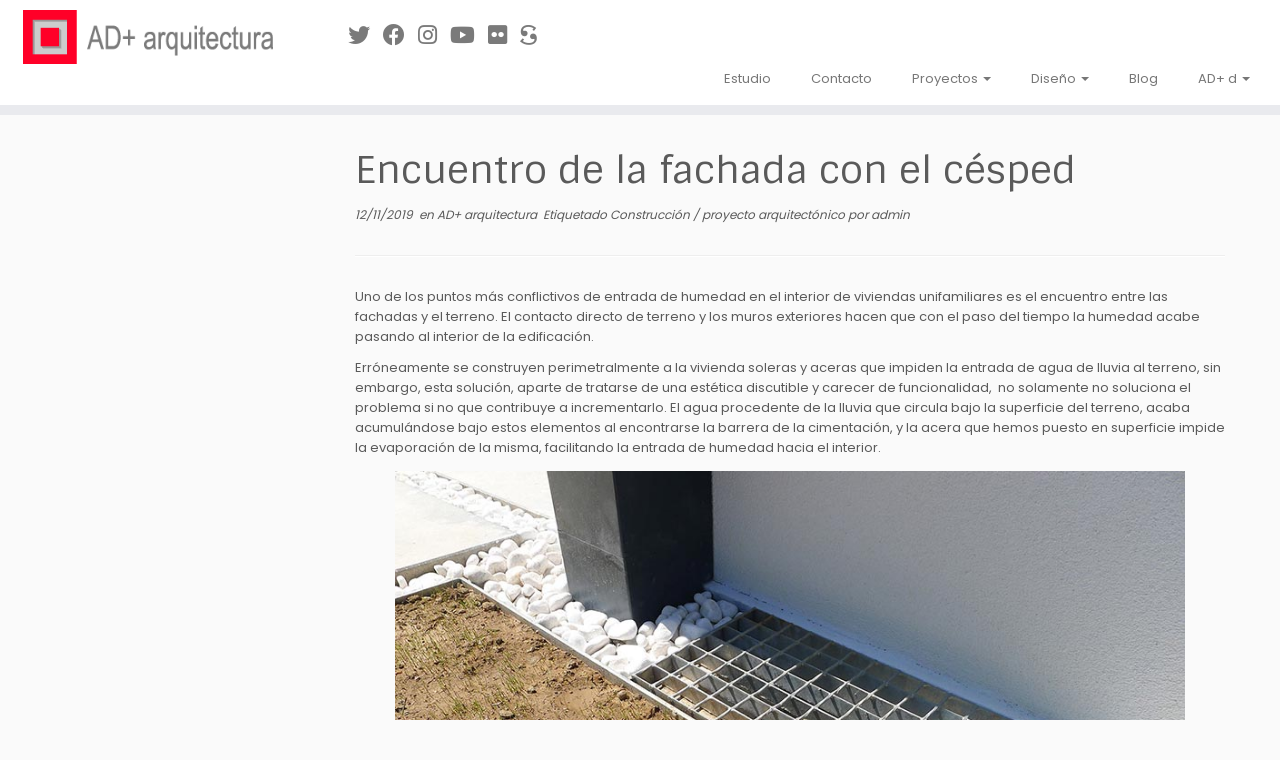

--- FILE ---
content_type: text/html; charset=UTF-8
request_url: https://www.admasarquitectura.com/encuentro-de-la-fachada-con-el-cesped/
body_size: 14758
content:
<!DOCTYPE html>
<!--[if IE 7]>
<html class="ie ie7 no-js" lang="es">
<![endif]-->
<!--[if IE 8]>
<html class="ie ie8 no-js" lang="es">
<![endif]-->
<!--[if !(IE 7) | !(IE 8)  ]><!-->
<html class="no-js" lang="es">
<!--<![endif]-->
<head>
<meta charset="UTF-8" />
<meta http-equiv="X-UA-Compatible" content="IE=EDGE" />
<meta name="viewport" content="width=device-width, initial-scale=1.0" />
<link rel="profile"  href="https://gmpg.org/xfn/11" />
<link rel="pingback" href="https://www.admasarquitectura.com/xmlrpc.php" />
<script>(function(html){html.className = html.className.replace(/\bno-js\b/,'js')})(document.documentElement);</script>
<title>Encuentro de la fachada con el césped &#8211; AD+ arquitectura</title>
<meta name='robots' content='max-image-preview:large' />
<style>img:is([sizes="auto" i], [sizes^="auto," i]) { contain-intrinsic-size: 3000px 1500px }</style>
<link rel='dns-prefetch' href='//www.admasarquitectura.com' />
<link rel='dns-prefetch' href='//fonts.googleapis.com' />
<link rel="alternate" type="application/rss+xml" title="AD+ arquitectura &raquo; Feed" href="https://www.admasarquitectura.com/feed/" />
<link rel="alternate" type="application/rss+xml" title="AD+ arquitectura &raquo; Feed de los comentarios" href="https://www.admasarquitectura.com/comments/feed/" />
<!-- This site uses the Google Analytics by MonsterInsights plugin v9.4.1 - Using Analytics tracking - https://www.monsterinsights.com/ -->
<!-- Nota: MonsterInsights no está actualmente configurado en este sitio. El dueño del sitio necesita identificarse usando su cuenta de Google Analytics en el panel de ajustes de MonsterInsights. -->
<!-- No tracking code set -->
<!-- / Google Analytics by MonsterInsights -->
<link rel='stylesheet' id='tc-gfonts-css' href='//fonts.googleapis.com/css?family=Sintony%7CPoppins' type='text/css' media='all' />
<!-- <link rel='stylesheet' id='wp-block-library-css' href='https://www.admasarquitectura.com/wp-includes/css/dist/block-library/style.min.css?ver=6.8.2' type='text/css' media='all' /> -->
<link rel="stylesheet" type="text/css" href="//www.admasarquitectura.com/wp-content/cache/wpfc-minified/qvfbq8pb/7n85j.css" media="all"/>
<style id='classic-theme-styles-inline-css' type='text/css'>
/*! This file is auto-generated */
.wp-block-button__link{color:#fff;background-color:#32373c;border-radius:9999px;box-shadow:none;text-decoration:none;padding:calc(.667em + 2px) calc(1.333em + 2px);font-size:1.125em}.wp-block-file__button{background:#32373c;color:#fff;text-decoration:none}
</style>
<style id='global-styles-inline-css' type='text/css'>
:root{--wp--preset--aspect-ratio--square: 1;--wp--preset--aspect-ratio--4-3: 4/3;--wp--preset--aspect-ratio--3-4: 3/4;--wp--preset--aspect-ratio--3-2: 3/2;--wp--preset--aspect-ratio--2-3: 2/3;--wp--preset--aspect-ratio--16-9: 16/9;--wp--preset--aspect-ratio--9-16: 9/16;--wp--preset--color--black: #000000;--wp--preset--color--cyan-bluish-gray: #abb8c3;--wp--preset--color--white: #ffffff;--wp--preset--color--pale-pink: #f78da7;--wp--preset--color--vivid-red: #cf2e2e;--wp--preset--color--luminous-vivid-orange: #ff6900;--wp--preset--color--luminous-vivid-amber: #fcb900;--wp--preset--color--light-green-cyan: #7bdcb5;--wp--preset--color--vivid-green-cyan: #00d084;--wp--preset--color--pale-cyan-blue: #8ed1fc;--wp--preset--color--vivid-cyan-blue: #0693e3;--wp--preset--color--vivid-purple: #9b51e0;--wp--preset--gradient--vivid-cyan-blue-to-vivid-purple: linear-gradient(135deg,rgba(6,147,227,1) 0%,rgb(155,81,224) 100%);--wp--preset--gradient--light-green-cyan-to-vivid-green-cyan: linear-gradient(135deg,rgb(122,220,180) 0%,rgb(0,208,130) 100%);--wp--preset--gradient--luminous-vivid-amber-to-luminous-vivid-orange: linear-gradient(135deg,rgba(252,185,0,1) 0%,rgba(255,105,0,1) 100%);--wp--preset--gradient--luminous-vivid-orange-to-vivid-red: linear-gradient(135deg,rgba(255,105,0,1) 0%,rgb(207,46,46) 100%);--wp--preset--gradient--very-light-gray-to-cyan-bluish-gray: linear-gradient(135deg,rgb(238,238,238) 0%,rgb(169,184,195) 100%);--wp--preset--gradient--cool-to-warm-spectrum: linear-gradient(135deg,rgb(74,234,220) 0%,rgb(151,120,209) 20%,rgb(207,42,186) 40%,rgb(238,44,130) 60%,rgb(251,105,98) 80%,rgb(254,248,76) 100%);--wp--preset--gradient--blush-light-purple: linear-gradient(135deg,rgb(255,206,236) 0%,rgb(152,150,240) 100%);--wp--preset--gradient--blush-bordeaux: linear-gradient(135deg,rgb(254,205,165) 0%,rgb(254,45,45) 50%,rgb(107,0,62) 100%);--wp--preset--gradient--luminous-dusk: linear-gradient(135deg,rgb(255,203,112) 0%,rgb(199,81,192) 50%,rgb(65,88,208) 100%);--wp--preset--gradient--pale-ocean: linear-gradient(135deg,rgb(255,245,203) 0%,rgb(182,227,212) 50%,rgb(51,167,181) 100%);--wp--preset--gradient--electric-grass: linear-gradient(135deg,rgb(202,248,128) 0%,rgb(113,206,126) 100%);--wp--preset--gradient--midnight: linear-gradient(135deg,rgb(2,3,129) 0%,rgb(40,116,252) 100%);--wp--preset--font-size--small: 13px;--wp--preset--font-size--medium: 20px;--wp--preset--font-size--large: 36px;--wp--preset--font-size--x-large: 42px;--wp--preset--spacing--20: 0.44rem;--wp--preset--spacing--30: 0.67rem;--wp--preset--spacing--40: 1rem;--wp--preset--spacing--50: 1.5rem;--wp--preset--spacing--60: 2.25rem;--wp--preset--spacing--70: 3.38rem;--wp--preset--spacing--80: 5.06rem;--wp--preset--shadow--natural: 6px 6px 9px rgba(0, 0, 0, 0.2);--wp--preset--shadow--deep: 12px 12px 50px rgba(0, 0, 0, 0.4);--wp--preset--shadow--sharp: 6px 6px 0px rgba(0, 0, 0, 0.2);--wp--preset--shadow--outlined: 6px 6px 0px -3px rgba(255, 255, 255, 1), 6px 6px rgba(0, 0, 0, 1);--wp--preset--shadow--crisp: 6px 6px 0px rgba(0, 0, 0, 1);}:where(.is-layout-flex){gap: 0.5em;}:where(.is-layout-grid){gap: 0.5em;}body .is-layout-flex{display: flex;}.is-layout-flex{flex-wrap: wrap;align-items: center;}.is-layout-flex > :is(*, div){margin: 0;}body .is-layout-grid{display: grid;}.is-layout-grid > :is(*, div){margin: 0;}:where(.wp-block-columns.is-layout-flex){gap: 2em;}:where(.wp-block-columns.is-layout-grid){gap: 2em;}:where(.wp-block-post-template.is-layout-flex){gap: 1.25em;}:where(.wp-block-post-template.is-layout-grid){gap: 1.25em;}.has-black-color{color: var(--wp--preset--color--black) !important;}.has-cyan-bluish-gray-color{color: var(--wp--preset--color--cyan-bluish-gray) !important;}.has-white-color{color: var(--wp--preset--color--white) !important;}.has-pale-pink-color{color: var(--wp--preset--color--pale-pink) !important;}.has-vivid-red-color{color: var(--wp--preset--color--vivid-red) !important;}.has-luminous-vivid-orange-color{color: var(--wp--preset--color--luminous-vivid-orange) !important;}.has-luminous-vivid-amber-color{color: var(--wp--preset--color--luminous-vivid-amber) !important;}.has-light-green-cyan-color{color: var(--wp--preset--color--light-green-cyan) !important;}.has-vivid-green-cyan-color{color: var(--wp--preset--color--vivid-green-cyan) !important;}.has-pale-cyan-blue-color{color: var(--wp--preset--color--pale-cyan-blue) !important;}.has-vivid-cyan-blue-color{color: var(--wp--preset--color--vivid-cyan-blue) !important;}.has-vivid-purple-color{color: var(--wp--preset--color--vivid-purple) !important;}.has-black-background-color{background-color: var(--wp--preset--color--black) !important;}.has-cyan-bluish-gray-background-color{background-color: var(--wp--preset--color--cyan-bluish-gray) !important;}.has-white-background-color{background-color: var(--wp--preset--color--white) !important;}.has-pale-pink-background-color{background-color: var(--wp--preset--color--pale-pink) !important;}.has-vivid-red-background-color{background-color: var(--wp--preset--color--vivid-red) !important;}.has-luminous-vivid-orange-background-color{background-color: var(--wp--preset--color--luminous-vivid-orange) !important;}.has-luminous-vivid-amber-background-color{background-color: var(--wp--preset--color--luminous-vivid-amber) !important;}.has-light-green-cyan-background-color{background-color: var(--wp--preset--color--light-green-cyan) !important;}.has-vivid-green-cyan-background-color{background-color: var(--wp--preset--color--vivid-green-cyan) !important;}.has-pale-cyan-blue-background-color{background-color: var(--wp--preset--color--pale-cyan-blue) !important;}.has-vivid-cyan-blue-background-color{background-color: var(--wp--preset--color--vivid-cyan-blue) !important;}.has-vivid-purple-background-color{background-color: var(--wp--preset--color--vivid-purple) !important;}.has-black-border-color{border-color: var(--wp--preset--color--black) !important;}.has-cyan-bluish-gray-border-color{border-color: var(--wp--preset--color--cyan-bluish-gray) !important;}.has-white-border-color{border-color: var(--wp--preset--color--white) !important;}.has-pale-pink-border-color{border-color: var(--wp--preset--color--pale-pink) !important;}.has-vivid-red-border-color{border-color: var(--wp--preset--color--vivid-red) !important;}.has-luminous-vivid-orange-border-color{border-color: var(--wp--preset--color--luminous-vivid-orange) !important;}.has-luminous-vivid-amber-border-color{border-color: var(--wp--preset--color--luminous-vivid-amber) !important;}.has-light-green-cyan-border-color{border-color: var(--wp--preset--color--light-green-cyan) !important;}.has-vivid-green-cyan-border-color{border-color: var(--wp--preset--color--vivid-green-cyan) !important;}.has-pale-cyan-blue-border-color{border-color: var(--wp--preset--color--pale-cyan-blue) !important;}.has-vivid-cyan-blue-border-color{border-color: var(--wp--preset--color--vivid-cyan-blue) !important;}.has-vivid-purple-border-color{border-color: var(--wp--preset--color--vivid-purple) !important;}.has-vivid-cyan-blue-to-vivid-purple-gradient-background{background: var(--wp--preset--gradient--vivid-cyan-blue-to-vivid-purple) !important;}.has-light-green-cyan-to-vivid-green-cyan-gradient-background{background: var(--wp--preset--gradient--light-green-cyan-to-vivid-green-cyan) !important;}.has-luminous-vivid-amber-to-luminous-vivid-orange-gradient-background{background: var(--wp--preset--gradient--luminous-vivid-amber-to-luminous-vivid-orange) !important;}.has-luminous-vivid-orange-to-vivid-red-gradient-background{background: var(--wp--preset--gradient--luminous-vivid-orange-to-vivid-red) !important;}.has-very-light-gray-to-cyan-bluish-gray-gradient-background{background: var(--wp--preset--gradient--very-light-gray-to-cyan-bluish-gray) !important;}.has-cool-to-warm-spectrum-gradient-background{background: var(--wp--preset--gradient--cool-to-warm-spectrum) !important;}.has-blush-light-purple-gradient-background{background: var(--wp--preset--gradient--blush-light-purple) !important;}.has-blush-bordeaux-gradient-background{background: var(--wp--preset--gradient--blush-bordeaux) !important;}.has-luminous-dusk-gradient-background{background: var(--wp--preset--gradient--luminous-dusk) !important;}.has-pale-ocean-gradient-background{background: var(--wp--preset--gradient--pale-ocean) !important;}.has-electric-grass-gradient-background{background: var(--wp--preset--gradient--electric-grass) !important;}.has-midnight-gradient-background{background: var(--wp--preset--gradient--midnight) !important;}.has-small-font-size{font-size: var(--wp--preset--font-size--small) !important;}.has-medium-font-size{font-size: var(--wp--preset--font-size--medium) !important;}.has-large-font-size{font-size: var(--wp--preset--font-size--large) !important;}.has-x-large-font-size{font-size: var(--wp--preset--font-size--x-large) !important;}
:where(.wp-block-post-template.is-layout-flex){gap: 1.25em;}:where(.wp-block-post-template.is-layout-grid){gap: 1.25em;}
:where(.wp-block-columns.is-layout-flex){gap: 2em;}:where(.wp-block-columns.is-layout-grid){gap: 2em;}
:root :where(.wp-block-pullquote){font-size: 1.5em;line-height: 1.6;}
</style>
<!-- <link rel='stylesheet' id='cpsh-shortcodes-css' href='https://www.admasarquitectura.com/wp-content/plugins/column-shortcodes//assets/css/shortcodes.css?ver=1.0.1' type='text/css' media='all' /> -->
<!-- <link rel='stylesheet' id='sfmsb-style-css' href='https://www.admasarquitectura.com/wp-content/plugins/simple-follow-me-social-buttons-widget/assets/css/style.css?ver=3.3.3' type='text/css' media='all' /> -->
<!-- <link rel='stylesheet' id='sfmsb-icons-css' href='https://www.admasarquitectura.com/wp-content/plugins/simple-follow-me-social-buttons-widget/assets/css/icons.css?ver=3.3.3' type='text/css' media='all' /> -->
<!-- <link rel='stylesheet' id='customizr-fa-css' href='https://www.admasarquitectura.com/wp-content/themes/customizr/assets/shared/fonts/fa/css/fontawesome-all.min.css?ver=4.4.24' type='text/css' media='all' /> -->
<!-- <link rel='stylesheet' id='customizr-common-css' href='https://www.admasarquitectura.com/wp-content/themes/customizr/inc/assets/css/tc_common.min.css?ver=4.4.24' type='text/css' media='all' /> -->
<!-- <link rel='stylesheet' id='customizr-skin-css' href='https://www.admasarquitectura.com/wp-content/themes/customizr/inc/assets/css/grey.min.css?ver=4.4.24' type='text/css' media='all' /> -->
<link rel="stylesheet" type="text/css" href="//www.admasarquitectura.com/wp-content/cache/wpfc-minified/cy1gf1l/7n85j.css" media="all"/>
<style id='customizr-skin-inline-css' type='text/css'>
.site-title,.site-description,h1,h2,h3,.tc-dropcap {
font-family : 'Sintony';
font-weight : inherit;
}
body,.navbar .nav>li>a {
font-family : 'Poppins';
font-weight : inherit;
}
body,.navbar .nav>li>a {
font-size : 13px;
line-height : 1.6em;
}
table { border-collapse: separate; }
body table { border-collapse: collapse; }
.social-links .social-icon:before { content: none } 
header.tc-header {border-top: none;}
.sticky-enabled .tc-shrink-on .site-logo img {
height:30px!important;width:auto!important
}
.sticky-enabled .tc-shrink-on .brand .site-title {
font-size:0.6em;opacity:0.8;line-height:1.2em
}
.comments-link .tc-comment-bubble {
color: #F00;
border: 2px solid #F00;
}
.comments-link .tc-comment-bubble:before {
border-color: #F00;
}
.tc-slider-loader-wrapper{ display:none }
html.js .tc-slider-loader-wrapper { display: block }.no-csstransforms3d .tc-slider-loader-wrapper .tc-img-gif-loader {
background: url('https://www.admasarquitectura.com/wp-content/themes/customizr/assets/front/img/slider-loader.gif') no-repeat center center;
}.tc-slider-loader-wrapper .tc-css-loader > div { border-color:#5A5A5A; }
.carousel .czr-item {
line-height: 600px;
min-height:600px;
max-height:600px;
}
.tc-slider-loader-wrapper {
line-height: 600px;
height:600px;
}
.carousel .tc-slider-controls {
line-height: 600px;
max-height:600px;
}
@media (max-width: 1200px) {
.carousel .czr-item {
line-height: 462px;
max-height:462px;
min-height:462px;
}
.czr-item .carousel-caption {
max-height: 402px;
overflow: hidden;
}
.carousel .tc-slider-loader-wrapper {
line-height: 462px;
height:462px;
}
}
@media (max-width: 979px) {
.carousel .czr-item {
line-height: 370.8px;
max-height:370.8px;
min-height:370.8px;
}
.czr-item .carousel-caption {
max-height: 310.8px;
overflow: hidden;
}
.carousel .tc-slider-loader-wrapper {
line-height: 370.8px;
height:370.8px;
}
}
@media (max-width: 480px) {
.carousel .czr-item {
line-height: 228px;
max-height:228px;
min-height:228px;
}
.czr-item .carousel-caption {
max-height: 168px;
overflow: hidden;
}
.carousel .tc-slider-loader-wrapper {
line-height: 228px;
height:228px;
}
}
@media (max-width: 320px) {
.carousel .czr-item {
line-height: 168px;
max-height:168px;
min-height:168px;
}
.czr-item .carousel-caption {
max-height: 108px;
overflow: hidden;
}
.carousel .tc-slider-loader-wrapper {
line-height: 168px;
height:168px;
}
}
</style>
<!-- <link rel='stylesheet' id='customizr-style-css' href='https://www.admasarquitectura.com/wp-content/themes/admasarquitectura/style.css?ver=4.4.24' type='text/css' media='all' /> -->
<!-- <link rel='stylesheet' id='fancyboxcss-css' href='https://www.admasarquitectura.com/wp-content/themes/customizr/assets/front/js/libs/fancybox/jquery.fancybox-1.3.4.min.css?ver=6.8.2' type='text/css' media='all' /> -->
<link rel="stylesheet" type="text/css" href="//www.admasarquitectura.com/wp-content/cache/wpfc-minified/klnniq2k/7n85j.css" media="all"/>
<style id='akismet-widget-style-inline-css' type='text/css'>
.a-stats {
--akismet-color-mid-green: #357b49;
--akismet-color-white: #fff;
--akismet-color-light-grey: #f6f7f7;
max-width: 350px;
width: auto;
}
.a-stats * {
all: unset;
box-sizing: border-box;
}
.a-stats strong {
font-weight: 600;
}
.a-stats a.a-stats__link,
.a-stats a.a-stats__link:visited,
.a-stats a.a-stats__link:active {
background: var(--akismet-color-mid-green);
border: none;
box-shadow: none;
border-radius: 8px;
color: var(--akismet-color-white);
cursor: pointer;
display: block;
font-family: -apple-system, BlinkMacSystemFont, 'Segoe UI', 'Roboto', 'Oxygen-Sans', 'Ubuntu', 'Cantarell', 'Helvetica Neue', sans-serif;
font-weight: 500;
padding: 12px;
text-align: center;
text-decoration: none;
transition: all 0.2s ease;
}
/* Extra specificity to deal with TwentyTwentyOne focus style */
.widget .a-stats a.a-stats__link:focus {
background: var(--akismet-color-mid-green);
color: var(--akismet-color-white);
text-decoration: none;
}
.a-stats a.a-stats__link:hover {
filter: brightness(110%);
box-shadow: 0 4px 12px rgba(0, 0, 0, 0.06), 0 0 2px rgba(0, 0, 0, 0.16);
}
.a-stats .count {
color: var(--akismet-color-white);
display: block;
font-size: 1.5em;
line-height: 1.4;
padding: 0 13px;
white-space: nowrap;
}
</style>
<script type="text/javascript" src="https://www.admasarquitectura.com/wp-includes/js/jquery/jquery.min.js?ver=3.7.1" id="jquery-core-js"></script>
<script type="text/javascript" defer='defer' src="https://www.admasarquitectura.com/wp-includes/js/jquery/jquery-migrate.min.js?ver=3.4.1" id="jquery-migrate-js"></script>
<script type="text/javascript" defer='defer' src="https://www.admasarquitectura.com/wp-content/plugins/simple-follow-me-social-buttons-widget/assets/js/front-widget.js?ver=3.3.3" id="sfmsb-script-js"></script>
<script type="text/javascript" defer='defer' src="https://www.admasarquitectura.com/wp-content/themes/customizr/assets/front/js/libs/fancybox/jquery.fancybox-1.3.4.min.js?ver=4.4.24" id="tc-fancybox-js"></script>
<script type="text/javascript" defer='defer' src="https://www.admasarquitectura.com/wp-includes/js/underscore.min.js?ver=1.13.7" id="underscore-js"></script>
<script type="text/javascript" id="tc-scripts-js-extra">
/* <![CDATA[ */
var TCParams = {"_disabled":[],"FancyBoxState":"1","FancyBoxAutoscale":"1","SliderName":"","SliderDelay":"","SliderHover":"1","centerSliderImg":"1","SmoothScroll":{"Enabled":true,"Options":{"touchpadSupport":false}},"anchorSmoothScroll":"easeOutExpo","anchorSmoothScrollExclude":{"simple":["[class*=edd]",".tc-carousel-control",".carousel-control","[data-toggle=\"modal\"]","[data-toggle=\"dropdown\"]","[data-toggle=\"tooltip\"]","[data-toggle=\"popover\"]","[data-toggle=\"collapse\"]","[data-toggle=\"tab\"]","[data-toggle=\"pill\"]","[class*=upme]","[class*=um-]"],"deep":{"classes":[],"ids":[]}},"ReorderBlocks":"","centerAllImg":"1","HasComments":"","LeftSidebarClass":".span3.left.tc-sidebar","RightSidebarClass":".span3.right.tc-sidebar","LoadModernizr":"1","stickyCustomOffset":{"_initial":0,"_scrolling":0,"options":{"_static":true,"_element":""}},"stickyHeader":"1","dropdowntoViewport":"1","timerOnScrollAllBrowsers":"1","extLinksStyle":"","extLinksTargetExt":"","extLinksSkipSelectors":{"classes":["btn","button"],"ids":[]},"dropcapEnabled":"","dropcapWhere":{"post":"","page":""},"dropcapMinWords":"50","dropcapSkipSelectors":{"tags":["IMG","IFRAME","H1","H2","H3","H4","H5","H6","BLOCKQUOTE","UL","OL"],"classes":["btn","tc-placeholder-wrap"],"id":[]},"imgSmartLoadEnabled":"1","imgSmartLoadOpts":{"parentSelectors":[".article-container",".__before_main_wrapper",".widget-front"],"opts":{"excludeImg":[".tc-holder-img"]}},"imgSmartLoadsForSliders":"1","goldenRatio":"1.618","gridGoldenRatioLimit":"350","isSecondMenuEnabled":"","secondMenuRespSet":"in-sn-before","isParallaxOn":"1","parallaxRatio":"0.55","pluginCompats":[],"adminAjaxUrl":"https:\/\/www.admasarquitectura.com\/wp-admin\/admin-ajax.php","ajaxUrl":"https:\/\/www.admasarquitectura.com\/?czrajax=1","frontNonce":{"id":"CZRFrontNonce","handle":"e2a9582d98"},"isDevMode":"","isModernStyle":"","i18n":{"Permanently dismiss":"Descartar permanentemente"},"version":"4.4.24","frontNotifications":{"styleSwitcher":{"enabled":false,"content":"","dismissAction":"dismiss_style_switcher_note_front","ajaxUrl":"https:\/\/www.admasarquitectura.com\/wp-admin\/admin-ajax.php"}}};
/* ]]> */
</script>
<script type="text/javascript" defer='defer' src="https://www.admasarquitectura.com/wp-content/themes/customizr/inc/assets/js/tc-scripts.min.js?ver=4.4.24" id="tc-scripts-js"></script>
<link rel="https://api.w.org/" href="https://www.admasarquitectura.com/wp-json/" /><link rel="alternate" title="JSON" type="application/json" href="https://www.admasarquitectura.com/wp-json/wp/v2/posts/8903" /><link rel="EditURI" type="application/rsd+xml" title="RSD" href="https://www.admasarquitectura.com/xmlrpc.php?rsd" />
<meta name="generator" content="WordPress 6.8.2" />
<link rel="canonical" href="https://www.admasarquitectura.com/encuentro-de-la-fachada-con-el-cesped/" />
<link rel='shortlink' href='https://www.admasarquitectura.com/?p=8903' />
<link rel="alternate" title="oEmbed (JSON)" type="application/json+oembed" href="https://www.admasarquitectura.com/wp-json/oembed/1.0/embed?url=https%3A%2F%2Fwww.admasarquitectura.com%2Fencuentro-de-la-fachada-con-el-cesped%2F" />
<link rel="alternate" title="oEmbed (XML)" type="text/xml+oembed" href="https://www.admasarquitectura.com/wp-json/oembed/1.0/embed?url=https%3A%2F%2Fwww.admasarquitectura.com%2Fencuentro-de-la-fachada-con-el-cesped%2F&#038;format=xml" />
<link id="czr-favicon" rel="shortcut icon" href="https://www.admasarquitectura.com/wp-content/uploads/2015/02/Logo-AD-favicon.gif" type="image/gif">	</head>
<body class="wp-singular post-template-default single single-post postid-8903 single-format-standard wp-embed-responsive wp-theme-customizr wp-child-theme-admasarquitectura tc-fade-hover-links tc-l-sidebar tc-center-images skin-grey customizr-4-4-24-with-child-theme tc-sticky-header sticky-disabled tc-transparent-on-scroll no-navbar tc-regular-menu" >
<a class="screen-reader-text skip-link" href="#content">Saltar al contenido</a>
<div id="tc-page-wrap" class="">
<header class="tc-header clearfix row-fluid tc-tagline-off tc-title-logo-on  tc-shrink-on tc-menu-on logo-left tc-second-menu-in-sn-before-when-mobile">
<div class="brand span3 pull-left">
<a class="site-logo" href="https://www.admasarquitectura.com/" aria-label="AD+ arquitectura | Estudio de arquitectura en A Coruña (Galicia)"><img src="https://www.admasarquitectura.com/wp-content/uploads/2017/12/Logo-AD-arquitecturapng-centrado.png" alt="Volver a la página principal" width="312" height="67" style="max-width:250px;max-height:100px" data-no-retina class=" attachment-7034"/></a>        </div> <!-- brand span3 -->
<div class="navbar-wrapper clearfix span9 tc-submenu-fade tc-submenu-move tc-open-on-hover pull-menu-right">
<div class="navbar resp">
<div class="navbar-inner" role="navigation">
<div class="row-fluid">
<div class="social-block span5"><div class="social-links"><a rel="nofollow noopener noreferrer" class="social-icon icon-twitter"  title="Síguenos en Twitter" aria-label="Síguenos en Twitter" href="https://twitter.com/ADmas_arq"  target="_blank"  style="font-size:22px"><i class="fab fa-twitter"></i></a><a rel="nofollow noopener noreferrer" class="social-icon icon-facebook"  title="Síguenos en Facebook" aria-label="Síguenos en Facebook" href="https://www.facebook.com/Admasarquitectura"  target="_blank"  style="font-size:22px"><i class="fab fa-facebook"></i></a><a rel="nofollow noopener noreferrer" class="social-icon icon-instagram"  title="Síguenos Instagram" aria-label="Síguenos Instagram" href="https://www.instagram.com/admas_arquitectura/"  target="_blank"  style="font-size:22px"><i class="fab fa-instagram"></i></a><a rel="nofollow noopener noreferrer" class="social-icon icon-youtube"  title="Síguenos en Youtube" aria-label="Síguenos en Youtube" href="https://www.youtube.com/channel/UC6HBSLh442YRquaSxbzjpKw"  target="_blank"  style="font-size:22px"><i class="fab fa-youtube"></i></a><a rel="nofollow noopener noreferrer" class="social-icon icon-flickr"  title="Síguenos en Flickr" aria-label="Síguenos en Flickr" href="https://www.flickr.com/photos/149729750@N05/albums/with/72157682309731792"  target="_blank"  style="font-size:22px"><i class="fab fa-flickr"></i></a><a rel="nofollow noopener noreferrer" class="social-icon icon-scribd"  title="Síguenos en Sketchfab" aria-label="Síguenos en Sketchfab" href="https://sketchfab.com/ADmas_arquitectura/models"  target="_blank"  style="font-size:22px"><i class="fab fa-scribd"></i></a></div></div><div class="nav-collapse collapse tc-hover-menu-wrapper"><div class="menu-estudio-container"><ul id="menu-estudio-2" class="nav tc-hover-menu"><li class="menu-item menu-item-type-post_type menu-item-object-page menu-item-10352"><a href="https://www.admasarquitectura.com/estudio/">Estudio</a></li>
<li class="menu-item menu-item-type-post_type menu-item-object-page menu-item-10353"><a href="https://www.admasarquitectura.com/contacto/">Contacto</a></li>
<li class="menu-item menu-item-type-post_type menu-item-object-page menu-item-has-children dropdown menu-item-10354"><a href="https://www.admasarquitectura.com/proyectos/">Proyectos <strong class="caret"></strong></a>
<ul class="dropdown-menu">
<li class="menu-item menu-item-type-post_type menu-item-object-page menu-item-has-children dropdown-submenu menu-item-10360"><a href="https://www.admasarquitectura.com/proyectos/vivienda-unifamiliar/">vivienda unifamiliar</a>
<ul class="dropdown-menu">
<li class="menu-item menu-item-type-post_type menu-item-object-page menu-item-10381"><a href="https://www.admasarquitectura.com/proyectos/vivienda-unifamiliar/vivienda-en-chamin-arteixo/">Vivienda en Chamín, Arteixo</a></li>
<li class="menu-item menu-item-type-post_type menu-item-object-page menu-item-10382"><a href="https://www.admasarquitectura.com/proyectos/vivienda-unifamiliar/vivienda-en-pravio-cambre/">Vivienda en Pravio, Cambre</a></li>
<li class="menu-item menu-item-type-post_type menu-item-object-page menu-item-10383"><a href="https://www.admasarquitectura.com/proyectos/vivienda-unifamiliar/vivienda-en-rua-roibeiras-mugardos/">Vivienda en Rúa Roibeiras, Mugardos</a></li>
<li class="menu-item menu-item-type-post_type menu-item-object-page menu-item-10384"><a href="https://www.admasarquitectura.com/proyectos/vivienda-unifamiliar/vivienda-en-rua-fornos-oleiros/">Vivienda en Rúa Fornos, Oleiros</a></li>
<li class="menu-item menu-item-type-post_type menu-item-object-page menu-item-10385"><a href="https://www.admasarquitectura.com/proyectos/vivienda-unifamiliar/vivienda-en-as-patinas-oleiros/">Vivienda en As Patiñas, Oleiros</a></li>
<li class="menu-item menu-item-type-post_type menu-item-object-page menu-item-10386"><a href="https://www.admasarquitectura.com/proyectos/vivienda-unifamiliar/vivienda-en-curtis/">Vivienda en Curtis</a></li>
<li class="menu-item menu-item-type-post_type menu-item-object-page menu-item-10387"><a href="https://www.admasarquitectura.com/proyectos/vivienda-unifamiliar/vivienda-en-rua-aba-oleiros/">Vivienda en Rúa Aba, Oleiros</a></li>
<li class="menu-item menu-item-type-post_type menu-item-object-page menu-item-10388"><a href="https://www.admasarquitectura.com/proyectos/vivienda-unifamiliar/vivienda-en-bustelo-teo/">Vivienda en Bustelo, Teo</a></li>
<li class="menu-item menu-item-type-post_type menu-item-object-page menu-item-10389"><a href="https://www.admasarquitectura.com/proyectos/vivienda-unifamiliar/vivienda-en-brono-oleiros/">Vivienda en Broño, Oleiros</a></li>
<li class="menu-item menu-item-type-post_type menu-item-object-page menu-item-10390"><a href="https://www.admasarquitectura.com/proyectos/vivienda-unifamiliar/vivienda-en-callobre-oza-dos-rios/">Vivienda en Callobre, Oza dos Ríos</a></li>
<li class="menu-item menu-item-type-post_type menu-item-object-page menu-item-10391"><a href="https://www.admasarquitectura.com/proyectos/vivienda-unifamiliar/vivienda-en-sarela-de-arriba-santiago/">Vivienda en Sarela de Arriba, Santiago</a></li>
<li class="menu-item menu-item-type-post_type menu-item-object-page menu-item-10392"><a href="https://www.admasarquitectura.com/proyectos/vivienda-unifamiliar/vivienda-en-seixeda-sada/">Vivienda en Seixeda, Sada</a></li>
<li class="menu-item menu-item-type-post_type menu-item-object-page menu-item-10393"><a href="https://www.admasarquitectura.com/proyectos/vivienda-unifamiliar/vivienda-en-finca-bc-san-martino-do-porto-cabanas/">Vivienda en Finca BC, San Martiño do Porto, Cabanas</a></li>
<li class="menu-item menu-item-type-post_type menu-item-object-page menu-item-10396"><a href="https://www.admasarquitectura.com/proyectos/vivienda-unifamiliar/vivienda-en-bemantes-mino/">Vivienda en Bemantes, Miño</a></li>
<li class="menu-item menu-item-type-post_type menu-item-object-page menu-item-10395"><a href="https://www.admasarquitectura.com/proyectos/vivienda-unifamiliar/vivienda-en-reboira-vilarmaior/">Vivienda en Reboira, Vilarmaior</a></li>
<li class="menu-item menu-item-type-post_type menu-item-object-page menu-item-10397"><a href="https://www.admasarquitectura.com/proyectos/vivienda-unifamiliar/vivienda-en-sionlla-santiago-de-compostela/">Vivienda en Sionlla, Santiago de Compostela</a></li>
<li class="menu-item menu-item-type-post_type menu-item-object-page menu-item-10398"><a href="https://www.admasarquitectura.com/proyectos/vivienda-unifamiliar/vivienda-en-san-isidro-bergondo/">Vivienda en San Isidro, Bergondo</a></li>
<li class="menu-item menu-item-type-post_type menu-item-object-page menu-item-10399"><a href="https://www.admasarquitectura.com/proyectos/vivienda-unifamiliar/vivienda-en-a-estrada/">Vivienda en A Estrada</a></li>
<li class="menu-item menu-item-type-post_type menu-item-object-page menu-item-10400"><a href="https://www.admasarquitectura.com/vivienda-en-rua-hortensias-oleiros/">Vivienda en rúa Hortensias, Oleiros</a></li>
<li class="menu-item menu-item-type-post_type menu-item-object-page menu-item-10401"><a href="https://www.admasarquitectura.com/proyectos/vivienda-unifamiliar/vivienda-en-gandario-bergondo/">Vivienda en Gandarío, Bergondo</a></li>
<li class="menu-item menu-item-type-post_type menu-item-object-page menu-item-10402"><a href="https://www.admasarquitectura.com/vivienda-en-covas-ferrol/">Vivienda en Covas, Ferrol</a></li>
<li class="menu-item menu-item-type-post_type menu-item-object-page menu-item-10403"><a href="https://www.admasarquitectura.com/vivienda-en-meiras-valdovino/">Vivienda en Meirás, Valdoviño</a></li>
<li class="menu-item menu-item-type-post_type menu-item-object-page menu-item-10405"><a href="https://www.admasarquitectura.com/vivienda-unifamiliar-en-rua-pardineiro-oleiros/">Vivienda en rúa Pardiñeiro, Oleiros</a></li>
<li class="menu-item menu-item-type-post_type menu-item-object-page menu-item-10408"><a href="https://www.admasarquitectura.com/vivienda-en-rua-bos-aires-naron/">Vivienda en Narón</a></li>
<li class="menu-item menu-item-type-post_type menu-item-object-page menu-item-10409"><a href="https://www.admasarquitectura.com/vivienda-en-codesal-o-val-naron/">Vivienda en Codesal, O Val, Narón</a></li>
<li class="menu-item menu-item-type-post_type menu-item-object-page menu-item-10410"><a href="https://www.admasarquitectura.com/vivienda-unifamiliar-en-bounou-teo/">Vivienda unifamiliar en Bouñou, Teo</a></li>
<li class="menu-item menu-item-type-post_type menu-item-object-page menu-item-10411"><a href="https://www.admasarquitectura.com/vivienda-en-avda-de-xario-mino/">Vivienda en Avda. de Xarío, Miño</a></li>
<li class="menu-item menu-item-type-post_type menu-item-object-page menu-item-10412"><a href="https://www.admasarquitectura.com/vivienda-en-viuxe-betanzos/">Vivienda en Viuxe, Betanzos</a></li>
<li class="menu-item menu-item-type-post_type menu-item-object-page menu-item-10413"><a href="https://www.admasarquitectura.com/vivienda-en-sesamo-culleredo/">Vivienda en Sésamo, Culleredo</a></li>
<li class="menu-item menu-item-type-post_type menu-item-object-page menu-item-10414"><a href="https://www.admasarquitectura.com/vivienda-en-vilachan-de-arriba-negreira/">Vivienda en Vilachán de Arriba, Negreira</a></li>
<li class="menu-item menu-item-type-post_type menu-item-object-page menu-item-10415"><a href="https://www.admasarquitectura.com/vivienda-en-collantres-coiros/">Vivienda en Collantres, Coirós</a></li>
<li class="menu-item menu-item-type-post_type menu-item-object-page menu-item-10416"><a href="https://www.admasarquitectura.com/vivienda-en-samoedo-concello-de-sada/">Vivienda en Samoedo,  Sada</a></li>
<li class="menu-item menu-item-type-post_type menu-item-object-page menu-item-10417"><a href="https://www.admasarquitectura.com/vivienda-en-ombre-pontedeume/">Vivienda en Naveira, Cabanas</a></li>
<li class="menu-item menu-item-type-post_type menu-item-object-page menu-item-10479"><a href="https://www.admasarquitectura.com/vivienda-en-ombre-pontedeume-2/">Vivienda en Ombre, Pontedeume</a></li>
<li class="menu-item menu-item-type-post_type menu-item-object-page menu-item-10510"><a href="https://www.admasarquitectura.com/vivienda-en-o-abelar-teixeiro-curtis/">Vivienda en O Abelar, Teixeiro, Curtis</a></li>
</ul>
</li>
<li class="menu-item menu-item-type-post_type menu-item-object-page menu-item-has-children dropdown-submenu menu-item-10361"><a href="https://www.admasarquitectura.com/proyectos/vivienda-rustica/">vivienda rústica</a>
<ul class="dropdown-menu">
<li class="menu-item menu-item-type-post_type menu-item-object-page menu-item-10418"><a href="https://www.admasarquitectura.com/proyectos/vivienda-rustica/vivienda-en-canas-carral/">Vivienda en Cañás, Carral</a></li>
<li class="menu-item menu-item-type-post_type menu-item-object-page menu-item-10419"><a href="https://www.admasarquitectura.com/proyectos/vivienda-rustica/vivienda-en-veigue-sada/">Vivienda en Veigue, Sada</a></li>
<li class="menu-item menu-item-type-post_type menu-item-object-page menu-item-10420"><a href="https://www.admasarquitectura.com/proyectos/vivienda-rustica/vivienda-en-areas-ponteareas/">Vivienda en Areas, Ponteareas</a></li>
<li class="menu-item menu-item-type-post_type menu-item-object-page menu-item-10421"><a href="https://www.admasarquitectura.com/proyectos/vivienda-rustica/vivienda-en-cornide-san-sadurnino/">Vivienda en Cornide, San Sadurniño</a></li>
<li class="menu-item menu-item-type-post_type menu-item-object-page menu-item-10422"><a href="https://www.admasarquitectura.com/proyectos/vivienda-rustica/vivienda-en-a-borrallada-naron/">Vivienda en A Borrallada, Narón</a></li>
<li class="menu-item menu-item-type-post_type menu-item-object-page menu-item-10423"><a href="https://www.admasarquitectura.com/proyectos/vivienda-rustica/vivienda-en-escadas-oza-de-los-rios/">Vivienda en Escadas, Oza dos Ríos</a></li>
<li class="menu-item menu-item-type-post_type menu-item-object-page menu-item-10424"><a href="https://www.admasarquitectura.com/proyectos/vivienda-rustica/vivienda-en-coiron-laracha/">Vivienda en Coirón, Laracha</a></li>
<li class="menu-item menu-item-type-post_type menu-item-object-page menu-item-10425"><a href="https://www.admasarquitectura.com/proyectos/vivienda-rustica/vivienda-en-maninos-fene/">Vivienda en Maniños, Fene</a></li>
<li class="menu-item menu-item-type-post_type menu-item-object-page menu-item-10426"><a href="https://www.admasarquitectura.com/proyectos/vivienda-unifamiliar/vivienda-en-finca-e-san-martino-do-porto-cabanas/">Vivienda en Finca E, San Martiño do Porto, Cabanas</a></li>
<li class="menu-item menu-item-type-post_type menu-item-object-page menu-item-10427"><a href="https://www.admasarquitectura.com/proyectos/vivienda-rustica/vivienda-en-serantes-ferrol/">Vivienda en Serantes, Ferrol</a></li>
<li class="menu-item menu-item-type-post_type menu-item-object-page menu-item-10428"><a href="https://www.admasarquitectura.com/proyectos/vivienda-rustica/vivienda-en-o-val-naron/">Vivienda en O Val, Narón</a></li>
<li class="menu-item menu-item-type-post_type menu-item-object-page menu-item-10429"><a href="https://www.admasarquitectura.com/proyectos/vivienda-rustica/vivienda-en-dexo-oleiros/">Vivienda en Dexo, Oleiros</a></li>
<li class="menu-item menu-item-type-post_type menu-item-object-page menu-item-10430"><a href="https://www.admasarquitectura.com/proyectos/vivienda-rustica/vivienda-en-sedes-naron/">Vivienda en Sedes, Narón</a></li>
<li class="menu-item menu-item-type-post_type menu-item-object-page menu-item-10431"><a href="https://www.admasarquitectura.com/proyectos/vivienda-rustica/vivienda-en-punxeiro-oleiros/">Vivienda en Punxeiro, Oleiros</a></li>
<li class="menu-item menu-item-type-post_type menu-item-object-page menu-item-10432"><a href="https://www.admasarquitectura.com/proyectos/vivienda-rustica/vivienda-en-ladrido-ortigueira/">Vivienda en Ladrido, Ortigueira</a></li>
</ul>
</li>
<li class="menu-item menu-item-type-post_type menu-item-object-page menu-item-has-children dropdown-submenu menu-item-10362"><a href="https://www.admasarquitectura.com/proyectos/vivienda-en-bloque/">vivienda en bloque</a>
<ul class="dropdown-menu">
<li class="menu-item menu-item-type-post_type menu-item-object-page menu-item-10433"><a href="https://www.admasarquitectura.com/proyectos/vivienda-en-bloque/edificio-de-53-viviendas-en-porto-do-son/">Edificio de 53 Viviendas en Porto do Son</a></li>
<li class="menu-item menu-item-type-post_type menu-item-object-page menu-item-10434"><a href="https://www.admasarquitectura.com/proyectos/vivienda-en-bloque/edificio-15-viviendas-en-ribeira/">Edificio 15 Viviendas en Ribeira</a></li>
</ul>
</li>
<li class="menu-item menu-item-type-post_type menu-item-object-page menu-item-has-children dropdown-submenu menu-item-10363"><a href="https://www.admasarquitectura.com/proyectos/arquitectura-corporativa/">arquitectura corporativa</a>
<ul class="dropdown-menu">
<li class="menu-item menu-item-type-post_type menu-item-object-page menu-item-10435"><a href="https://www.admasarquitectura.com/proyectos/arquitectura-corporativa/estudio-arquitectura-calle-falperra/">Estudio Arquitectura calle Falperra</a></li>
</ul>
</li>
<li class="menu-item menu-item-type-post_type menu-item-object-page menu-item-has-children dropdown-submenu menu-item-10364"><a href="https://www.admasarquitectura.com/proyectos/reforma-vivienda/">rehabilitación</a>
<ul class="dropdown-menu">
<li class="menu-item menu-item-type-post_type menu-item-object-page menu-item-10436"><a href="https://www.admasarquitectura.com/proyectos/reforma-vivienda/vivienda-en-porto-a-estrada/">Rehabilitación Vivienda en Porto, A Estrada</a></li>
<li class="menu-item menu-item-type-post_type menu-item-object-page menu-item-10437"><a href="https://www.admasarquitectura.com/proyectos/reforma-vivienda/rehabilitacion-vivienda-en-bemantes-mino/">Rehabilitación Vivienda en Bemantes, Miño</a></li>
<li class="menu-item menu-item-type-post_type menu-item-object-page menu-item-10438"><a href="https://www.admasarquitectura.com/proyectos/reforma-vivienda/centro-tecnologico-en-vigo/">Centro tecnológico en Vigo</a></li>
<li class="menu-item menu-item-type-post_type menu-item-object-page menu-item-10439"><a href="https://www.admasarquitectura.com/proyectos/reforma-vivienda/reforma-de-piso-en-ronda-de-nelle/">Reforma de piso en Ronda de Nelle</a></li>
<li class="menu-item menu-item-type-post_type menu-item-object-page menu-item-10440"><a href="https://www.admasarquitectura.com/proyectos/reforma-vivienda/reforma-de-vivienda-en-c-paris-a-coruna/">Reforma de vivienda en C/ París, A Coruña</a></li>
<li class="menu-item menu-item-type-post_type menu-item-object-page menu-item-10441"><a href="https://www.admasarquitectura.com/proyectos/reforma-vivienda/reforma-oficinas-sedisa/">Reforma oficinas Sedisa</a></li>
<li class="menu-item menu-item-type-post_type menu-item-object-page menu-item-10442"><a href="https://www.admasarquitectura.com/reforma-piso-en-rua-dr-fleming-carballo/">Reforma piso en Rúa Dr. Fleming, Carballo</a></li>
</ul>
</li>
<li class="menu-item menu-item-type-post_type menu-item-object-page menu-item-has-children dropdown-submenu menu-item-10365"><a href="https://www.admasarquitectura.com/proyectos/locales-comerciales/">locales comerciales</a>
<ul class="dropdown-menu">
<li class="menu-item menu-item-type-post_type menu-item-object-page menu-item-10443"><a href="https://www.admasarquitectura.com/proyectos/locales-comerciales/inmobiliaria-habitat/">Inmobiliaria Habitats, Ferrol</a></li>
</ul>
</li>
<li class="menu-item menu-item-type-post_type menu-item-object-page menu-item-has-children dropdown-submenu menu-item-10366"><a href="https://www.admasarquitectura.com/proyectos/edificacion-complementaria/">edificación complementaria</a>
<ul class="dropdown-menu">
<li class="menu-item menu-item-type-post_type menu-item-object-page menu-item-10444"><a href="https://www.admasarquitectura.com/proyectos/vivienda-rustica/vivienda-en-serantes-ferrol/">Vivienda en Serantes, Ferrol</a></li>
<li class="menu-item menu-item-type-post_type menu-item-object-page menu-item-10445"><a href="https://www.admasarquitectura.com/proyectos/edificacion-complementaria/edificacion-auxiliar-en-castro-naron/">Edificación auxiliar en Castro, Narón</a></li>
</ul>
</li>
<li class="menu-item menu-item-type-post_type menu-item-object-page menu-item-has-children dropdown-submenu menu-item-10367"><a href="https://www.admasarquitectura.com/proyectos/anteproyectos/">anteproyectos</a>
<ul class="dropdown-menu">
<li class="menu-item menu-item-type-post_type menu-item-object-page menu-item-10446"><a href="https://www.admasarquitectura.com/proyectos/anteproyectos/vivienda-en-marian/">Vivienda en Mariñán</a></li>
<li class="menu-item menu-item-type-post_type menu-item-object-page menu-item-10447"><a href="https://www.admasarquitectura.com/proyectos/anteproyectos/vivienda-en-santa-cruz/">Vivienda en Santa Cruz</a></li>
<li class="menu-item menu-item-type-post_type menu-item-object-page menu-item-10449"><a href="https://www.admasarquitectura.com/proyectos/anteproyectos/vivienda-en-naron/">Vivienda en Narón</a></li>
<li class="menu-item menu-item-type-post_type menu-item-object-page menu-item-10450"><a href="https://www.admasarquitectura.com/proyectos/anteproyectos/vivienda-en-montrove/">Vivienda en Montrove</a></li>
<li class="menu-item menu-item-type-post_type menu-item-object-page menu-item-10451"><a href="https://www.admasarquitectura.com/proyectos/anteproyectos/vivienda-en-a-zapateira/">Vivienda en A Zapateira</a></li>
<li class="menu-item menu-item-type-post_type menu-item-object-page menu-item-10452"><a href="https://www.admasarquitectura.com/proyectos/anteproyectos/vivienda-en-altamira/">Vivienda en Altamira</a></li>
<li class="menu-item menu-item-type-post_type menu-item-object-page menu-item-10453"><a href="https://www.admasarquitectura.com/proyectos/anteproyectos/vivienda-en-cambre/">Vivienda en Cambre</a></li>
<li class="menu-item menu-item-type-post_type menu-item-object-page menu-item-10458"><a href="https://www.admasarquitectura.com/proyectos/anteproyectos/vivienda-en-culleredo/">Vivienda en Culleredo</a></li>
<li class="menu-item menu-item-type-post_type menu-item-object-page menu-item-10456"><a href="https://www.admasarquitectura.com/proyectos/anteproyectos/vivienda-en-oleiros/">Vivienda en Oleiros</a></li>
<li class="menu-item menu-item-type-post_type menu-item-object-page menu-item-10457"><a href="https://www.admasarquitectura.com/proyectos/anteproyectos/vivienda-en-naron-2/">Vivienda en Narón 2</a></li>
<li class="menu-item menu-item-type-post_type menu-item-object-page menu-item-10454"><a href="https://www.admasarquitectura.com/proyectos/anteproyectos/vivienda-en-oza-dos-rios/">Vivienda en Oza dos Ríos</a></li>
<li class="menu-item menu-item-type-post_type menu-item-object-page menu-item-10455"><a href="https://www.admasarquitectura.com/proyectos/anteproyectos/vivienda-en-ames/">Vivienda en Ames</a></li>
<li class="menu-item menu-item-type-post_type menu-item-object-page menu-item-10459"><a href="https://www.admasarquitectura.com/proyectos/anteproyectos/rehabilitacion-vivienda-en-malpica/">Rehabilitación vivienda en Malpica</a></li>
</ul>
</li>
</ul>
</li>
<li class="menu-item menu-item-type-post_type menu-item-object-page menu-item-has-children dropdown menu-item-10355"><a href="https://www.admasarquitectura.com/diseno/">Diseño <strong class="caret"></strong></a>
<ul class="dropdown-menu">
<li class="menu-item menu-item-type-custom menu-item-object-custom menu-item-10368"><a href="https://www.flickr.com/photos/149729750@N05/albums/72157682309731792">Escaleras</a></li>
<li class="menu-item menu-item-type-custom menu-item-object-custom menu-item-10369"><a href="https://www.flickr.com/photos/149729750@N05/albums/72157685371029905">Cocinas</a></li>
<li class="menu-item menu-item-type-custom menu-item-object-custom menu-item-10370"><a href="https://www.flickr.com/photos/149729750@N05/albums/72157685271326286">Baños</a></li>
<li class="menu-item menu-item-type-custom menu-item-object-custom menu-item-10371"><a href="https://www.flickr.com/photos/149729750@N05/albums/72157682511735803">Carpintería de madera</a></li>
<li class="menu-item menu-item-type-custom menu-item-object-custom menu-item-10372"><a href="https://www.flickr.com/photos/149729750@N05/albums/72157682418206004">Cierres</a></li>
<li class="menu-item menu-item-type-custom menu-item-object-custom menu-item-10373"><a href="https://www.flickr.com/photos/149729750@N05/albums/72157682512749403">Piscinas</a></li>
<li class="menu-item menu-item-type-custom menu-item-object-custom menu-item-10374"><a href="https://www.flickr.com/photos/149729750@N05/albums/72157687545690093">Porches</a></li>
<li class="menu-item menu-item-type-custom menu-item-object-custom menu-item-10375"><a href="https://www.flickr.com/photos/149729750@N05/albums/72157683870771152">Fachadas</a></li>
<li class="menu-item menu-item-type-custom menu-item-object-custom menu-item-10376"><a href="https://www.flickr.com/photos/149729750@N05/albums/72157686711313691">Iluminación</a></li>
<li class="menu-item menu-item-type-custom menu-item-object-custom menu-item-10380"><a href="https://www.flickr.com/photos/149729750@N05/albums/72157689619873216">Carpintería exterior</a></li>
<li class="menu-item menu-item-type-custom menu-item-object-custom menu-item-10378"><a href="https://www.flickr.com/photos/149729750@N05/albums/72157688772459364">Urbanización</a></li>
<li class="menu-item menu-item-type-custom menu-item-object-custom menu-item-10379"><a href="https://www.flickr.com/photos/149729750@N05/albums/72157695837906782">Instalaciones</a></li>
</ul>
</li>
<li class="menu-item menu-item-type-post_type menu-item-object-page current_page_parent menu-item-10356"><a href="https://www.admasarquitectura.com/blog/">Blog</a></li>
<li class="menu-item menu-item-type-post_type menu-item-object-page menu-item-has-children dropdown menu-item-10358"><a href="https://www.admasarquitectura.com/ad-d/">AD+ d <strong class="caret"></strong></a>
<ul class="dropdown-menu">
<li class="menu-item menu-item-type-post_type menu-item-object-page menu-item-10357"><a href="https://www.admasarquitectura.com/ad-d/ad-documentos/">AD+ Documentos</a></li>
<li class="menu-item menu-item-type-post_type menu-item-object-page menu-item-10359"><a href="https://www.admasarquitectura.com/ad-d/ad-opiniones/">AD+ opiniones</a></li>
</ul>
</li>
</ul></div></div><div class="btn-toggle-nav pull-right"><button type="button" class="btn menu-btn" data-toggle="collapse" data-target=".nav-collapse" title="Abrir el menú" aria-label="Abrir el menú"><span class="icon-bar"></span><span class="icon-bar"></span><span class="icon-bar"></span> </button></div>          			</div><!-- /.row-fluid -->
</div><!-- /.navbar-inner -->
</div><!-- /.navbar resp -->
</div><!-- /.navbar-wrapper -->
</header>
<div id="tc-reset-margin-top" class="container-fluid" style="margin-top:103px"></div><div id="main-wrapper" class="container">
<div class="container" role="main">
<div class="row column-content-wrapper">
<div class="span3 left tc-sidebar">
<div id="left" class="widget-area" role="complementary">
</div><!-- //#left or //#right -->
</div><!--.tc-sidebar -->
<div id="content" class="span9 article-container tc-gallery-style">
<article id="post-8903" class="row-fluid post-8903 post type-post status-publish format-standard has-post-thumbnail category-ad-arquitectura tag-construccion tag-proyecto-arquitectonico czr-hentry">
<header class="entry-header">
<h1 class="entry-title ">Encuentro de la fachada con el césped</h1><div class="entry-meta"><a href="https://www.admasarquitectura.com/2019/11/12/" title="8:50 pm" rel="bookmark"><time class="entry-date updated" datetime="12 Nov, 2019">12/11/2019</time></a> &nbsp;en <a class="" href="https://www.admasarquitectura.com/category/ad-arquitectura/" title="Ver todas las entradas en AD+ arquitectura"> AD+ arquitectura </a>&nbsp;Etiquetado <a class="" href="https://www.admasarquitectura.com/tag/construccion/" title="Ver todas las entradas en Construcción"> Construcción </a> / <a class="" href="https://www.admasarquitectura.com/tag/proyecto-arquitectonico/" title="Ver todas las entradas en proyecto arquitectónico"> proyecto arquitectónico </a> <span class="by-author"> por <span class="author vcard author_name"><a class="url fn n" href="https://www.admasarquitectura.com/author/admin/" title="Ver todas las entradas de admin" rel="author">admin</a></span></span> </div><hr class="featurette-divider __before_content">        </header>
<section class="entry-content ">
<p>Uno de
los puntos más conflictivos de entrada de humedad en el interior de viviendas
unifamiliares es el encuentro entre las fachadas y el terreno. El contacto
directo de terreno y los muros exteriores hacen que con el paso del tiempo la humedad
acabe pasando al interior de la edificación. </p>
<p>Erróneamente se construyen perimetralmente a la vivienda soleras y aceras que impiden la entrada de agua de lluvia al terreno, sin embargo, esta solución, aparte de tratarse de una estética discutible y carecer de funcionalidad, &nbsp;no solamente no soluciona el problema si no que contribuye a incrementarlo. El agua procedente de la lluvia que circula bajo la superficie del terreno, acaba acumulándose bajo estos elementos al encontrarse la barrera de la cimentación, y la acera que hemos puesto en superficie impide la evaporación de la misma, facilitando la entrada de humedad hacia el interior.</p>
<figure class="wp-block-image"><img  fetchpriority="high" decoding="async" width="870" height="581"  src="[data-uri]" data-src="//i0.wp.com/admasarquitectura.com/wp-content/uploads/2019/11/Remate-perimetral-grava.jpg"  alt="" class="wp-image-8905" data-srcset="https://www.admasarquitectura.com/wp-content/uploads/2019/11/Remate-perimetral-grava.jpg 870w, https://www.admasarquitectura.com/wp-content/uploads/2019/11/Remate-perimetral-grava-300x200.jpg 300w, https://www.admasarquitectura.com/wp-content/uploads/2019/11/Remate-perimetral-grava-768x513.jpg 768w" data-sizes="(max-width: 870px) 100vw, 870px" /><figcaption>Remate perimetral de grava. El césped recién plantado apenas se aprecia</figcaption></figure>
<p>En numerosas
ocasiones hemos solucionado este encuentro disponiendo un drenaje perimetral de
grava, que consideramos funciona muy bien. Consiste en disponer perimetralmente
a la vivienda una franja de grava de 20-25cm, para ellos se realizan los siguientes
pasos:</p>
<ol class="wp-block-list"><li>Se impermeabiliza el canto de la
cimentación con una pintura de caucho o bien con la disposición de una lámina
asfáltica.</li><li>Se dispone una lámina drenante (conocida
coloquialmente como huevera) que nos permite alejar la humedad de la
cimentación.</li><li>A la cota inferior de la
cimentación se instala un tubo de drenaje nivelado sobre cama de arena que
permite la evacuación del agua que pueda acumularse junto a la edificación. Este
tubo se envuelve con geotextil junto a una capa de árido encachado que facilita
el filtrado del agua hacia el tubo de drenaje.</li><li>En superficie se dispone una
capa de 8/10cm de canto rodado. Para separar la grava del césped y conseguir
una línea recta paralela a la vivienda, se instala un elemento lineal (madera,
acero, cerámica, etc…), en nuestro caso hemos optado por una bordura metálica
de acero, consiguiendo de esta forma una barrera de contención de la grava con
un espesor muy reducido.</li></ol>
<figure class="wp-block-image"><img  decoding="async" width="870" height="655"  src="[data-uri]" data-src="https://www.admasarquitectura.com/wp-content/uploads/2019/11/Encuentro-fachada-con-terreno.jpg"  alt="" class="wp-image-8904" data-srcset="https://www.admasarquitectura.com/wp-content/uploads/2019/11/Encuentro-fachada-con-terreno.jpg 870w, https://www.admasarquitectura.com/wp-content/uploads/2019/11/Encuentro-fachada-con-terreno-300x226.jpg 300w, https://www.admasarquitectura.com/wp-content/uploads/2019/11/Encuentro-fachada-con-terreno-768x578.jpg 768w" data-sizes="(max-width: 870px) 100vw, 870px" /></figure>
<p>Esta
solución nos aporta las siguientes ventajas:</p>
<ol class="wp-block-list"><li>Recogida y evacuación del agua procedente de lluvia así como de la subida del nivel freático del terreno.</li><li>Separación del césped de los muros de la vivienda, facilitando el corte del mismo e impidiendo ensuciar la fachada en la operación de perfilado del césped al cortar las hierbas que nacen junto a la pared.</li><li>Creación de una cámara de aire entre el terreno y la vivienda que permite la ventilación de la misma. </li><li>Posibilidad de instalación de arquetas y rejillas para la ventilación del forjado ventilado y la consiguiente evacuación del gas radón que se acumula bajo la vivienda.</li></ol>
<figure class="wp-block-image"><img  decoding="async" width="870" height="581"  src="[data-uri]" data-src="https://www.admasarquitectura.com/wp-content/uploads/2019/11/Arqueta-ventilación-solera.jpg"  alt="Arqueta ventilación forjado sanitario" class="wp-image-8906" data-srcset="https://www.admasarquitectura.com/wp-content/uploads/2019/11/Arqueta-ventilación-solera.jpg 870w, https://www.admasarquitectura.com/wp-content/uploads/2019/11/Arqueta-ventilación-solera-300x200.jpg 300w, https://www.admasarquitectura.com/wp-content/uploads/2019/11/Arqueta-ventilación-solera-768x513.jpg 768w" data-sizes="(max-width: 870px) 100vw, 870px" /></figure>
</section><!-- .entry-content -->
</article>
<div id="comments" class="comments-area" >
</div><!-- //#comments .comments-area -->
<hr class="featurette-divider __after_loop">
<nav id="nav-below" class="navigation">
<h3 class="assistive-text">
Navegación de entradas              </h3>
<ul class="pager">
<li class="previous">
<span class="nav-previous">
<a href="https://www.admasarquitectura.com/vivienda-bioclimatica-en-valdovino/" rel="prev"><span class="meta-nav">&larr;</span> Vivienda Bioclimática en Valdoviño</a>                    </span>
</li>
<li class="next">
<span class="nav-next">
<a href="https://www.admasarquitectura.com/carpinteria-de-madera-tecnicas-tradicionales-de-construccion-y-rehabilitacion/" rel="next">Carpintería de madera. Técnicas tradicionales de construcción y rehabilitación <span class="meta-nav">&rarr;</span></a>                    </span>
</li>
</ul>
</nav><!-- //#nav-below .navigation -->
<hr class="featurette-divider tc-mobile-separator">
</div><!--.article-container -->
</div><!--.row -->
</div><!-- .container role: main -->
</div><!-- //#main-wrapper -->
  		<!-- FOOTER -->
<footer id="footer" class="">
<div class="container footer-widgets white-icons">
<div class="row widget-area" role="complementary">
<div id="footer_one" class="span4">
<aside id="sfmsb_settings-4" class="widget sfmsb_widget"><div class="sfmsb-follow-social-buttons sfmsb-under sfmsb-circle 40 sfmsb-horizontal"><span class="sfmsb-text" style="font-size:20px;">Síguenos en:</span><a target="_blank" href="https://twitter.com/ADmas_arq"><span class="sfmsb-icon-twitter sfmsb-circle" style="color:#55acee;font-size:40px;" data-color="#55acee"></span></a><a target="_blank" href="https://www.facebook.com/Admasarquitectura"><span class="sfmsb-icon-facebook sfmsb-circle" style="color:#3a5795;font-size:40px;" data-color="#3a5795"></span></a><a target="_blank" href="https://www.instagram.com/admas_arquitectura/"><span class="sfmsb-icon-instagram sfmsb-circle" style="color:#b09375;font-size:40px;" data-color="#b09375"></span></a><a target="_blank" href="https://www.youtube.com/channel/UC6HBSLh442YRquaSxbzjpKw"><span class="sfmsb-icon-youtube sfmsb-circle" style="color:#e12b28;font-size:40px;" data-color="#e12b28"></span></a><a target="_blank" href="https://www.flickr.com/photos/149729750@N05/albums/with/72157682309731792"><span class="sfmsb-icon-flickr sfmsb-circle" style="color:#ff0084;font-size:40px;" data-color="#ff0084"></span></a><a target="_blank" href="https://sketchfab.com/ADmas_arquitectura/models"><span class="sfmsb-icon-scribd sfmsb-circle" style="color:#1a7bba;font-size:40px;" data-color="#1a7bba"></span></a><div class="sfmsb-clearfix"></div></div></aside>
</div><!-- .{$key}_widget_class -->
<div id="footer_two" class="span4">
<aside id="text-14" class="widget widget_text">			<div class="textwidget"><p>Contacto:<br />
Calle Falperra, nº 74 bajo, 15007 A Coruña<br />
✉ <a href="mailto:admas@admasarquitectura.com">admas@admasarquitectura.com</a><br />
Tlf: 881923787</p>
</div>
</aside>
</div><!-- .{$key}_widget_class -->
<div id="footer_three" class="span4">
<aside id="text-15" class="widget widget_text">			<div class="textwidget"><p><a href="https://www.houzz.es/pro/admas_arquitectura/AD+-arquitectura"><img loading="lazy" decoding="async" class="alignnone" src="https://www.admasarquitectura.com/wp-content/uploads/2017/11/Houzz-2017.jpg" alt="AD+ arquitectura in A Coruña, ES en Houzz" width="62" height="62" border="0" /></a>       <a href="https://www.homify.es/expertos/31518/ad-arquitectura"><img decoding="async" src="https://www.homify.es/assets/badges/standard/90x32_grey.png" alt="AD+ arquitectura en homify" /></a></p>
</div>
</aside>
</div><!-- .{$key}_widget_class -->
</div><!-- .row.widget-area -->
</div><!--.footer-widgets -->
<div class="colophon">
<div class="container">
<div class="row-fluid">
<div class="span3 social-block pull-left"></div><div class="span6 credits"><p>&middot; <span class="tc-copyright-text">&copy; 2025</span> <a href="https://www.admasarquitectura.com" title="AD+ arquitectura" rel="bookmark">AD+ arquitectura</a> &middot; <span class="tc-wp-powered-text">Funciona con</span> <a class="icon-wordpress" target="_blank" rel="noopener noreferrer" href="https://wordpress.org" title="Funciona con WordPress"></a> &middot; <span class="tc-credits-text">Diseñado con el <a class="czr-designer-link" href="https://presscustomizr.com/customizr" title="Tema Customizr">Tema Customizr</a> </span> &middot;</p></div>	      			</div><!-- .row-fluid -->
</div><!-- .container -->
</div><!-- .colophon -->
</footer>
</div><!-- //#tc-page-wrapper -->
<script type="speculationrules">
{"prefetch":[{"source":"document","where":{"and":[{"href_matches":"\/*"},{"not":{"href_matches":["\/wp-*.php","\/wp-admin\/*","\/wp-content\/uploads\/*","\/wp-content\/*","\/wp-content\/plugins\/*","\/wp-content\/themes\/admasarquitectura\/*","\/wp-content\/themes\/customizr\/*","\/*\\?(.+)"]}},{"not":{"selector_matches":"a[rel~=\"nofollow\"]"}},{"not":{"selector_matches":".no-prefetch, .no-prefetch a"}}]},"eagerness":"conservative"}]}
</script>
<script type="text/javascript" defer='defer' src="https://www.admasarquitectura.com/wp-includes/js/jquery/ui/core.min.js?ver=1.13.3" id="jquery-ui-core-js"></script>
<script type="text/javascript" defer='defer' src="https://www.admasarquitectura.com/wp-content/themes/customizr/assets/front/js/libs/modernizr.min.js?ver=4.4.24" id="modernizr-js"></script>
<script type="text/javascript" defer='defer' src="https://www.admasarquitectura.com/wp-includes/js/jquery/ui/effect.min.js?ver=1.13.3" id="jquery-effects-core-js"></script>
<div id="tc-footer-btt-wrapper" class="tc-btt-wrapper right"><i class="btt-arrow"></i></div>	</body>
</html><!-- WP Fastest Cache file was created in 0.186 seconds, on 06/08/2025 @ 8:39 pm --><!-- via php -->

--- FILE ---
content_type: text/css
request_url: https://www.admasarquitectura.com/wp-content/cache/wpfc-minified/cy1gf1l/7n85j.css
body_size: 454588
content:
/* =General CSS
-------------------------------------------------------------- */
.full_width,
.one_half,
.one_third,
.two_third,
.one_fourth,
.three_fourth,
.one_fifth,
.two_fifth,
.three_fifth,
.four_fifth,
.one_sixth,
.five_sixth {
	float: left;
}
.clear_column {
	clear:both;
	display:block;
	font-size:0; height:0;
	line-height:0; width:100%;
	overflow: hidden;
}

/* =Shortcodes Templates
-------------------------------------------------------------- */

/* =Default Template (no margin)
-------------------------------------------------------------- */
.full_width  {
	width: 100%;
}
.one_half  {
	width: 50%;
}
.one_third  {
	width: 33.3%;
}
.two_third  {
	width: 66.6%;
}
.one_fourth  {
	width: 25%;
}
.three_fourth  {
	width: 75%;
}
.one_fifth  {
	width: 20%;
}
.two_fifth  {
	width: 40%;
}
.three_fifth  {
	width: 60%;
}
.four_fifth  {
	width: 80%;
}
.one_sixth  {
	width: 16.6%;
}
.five_sixth  {
	width: 83.4%;
}

/* =Responsive
-------------------------------------------------------------- */
/* Maximum width of 600 pixels. */
@media screen and (max-width: 600px) {
	.full_width,
	.one_half,
	.one_third,
	.two_third,
	.one_fourth,
	.three_fourth,
	.one_fifth,
	.two_fifth,
	.three_fifth,
	.four_fifth,
	.one_sixth,
	.five_sixth {
		clear: both;
		width: 100%;
		margin-left: 0;
		margin-right: 0;
		margin-bottom: 1em;
	}
}

/* =Small Margins Template
-------------------------------------------------------------- */
/*
.full_width  {
	width: 100%;
}
.one_half {
	width: 49% !important;
	margin-right: 2% !important;
}
.one_half.last_column {
	width: 49% !important;
	margin-right: 0px !important;
}
.one_third {
	width: 32% !important;
	margin-right: 2% !important;
}
.one_third.last_column {
	width: 32% !important;
	margin-right: 0px !important;
}
.two_third {
	width: 66% !important;
	margin-right: 2% !important;
}
.two_third.last_column {
	width: 66% !important;
	margin-right: 0px !important;
}
.one_fourth {
	width: 23.5% !important;
	margin-right: 2% !important;
}
.one_fourth.last_column {
	width: 23.5% !important;
	margin-right: 0px !important;
}
.three_fourth {
	width: 74.5% !important;
	margin-right: 2% !important;
}
.three_fourth.last_column {
	width: 74.5% !important;
	margin-right: 0px !important;
}
.one_fifth {
	width: 18.4% !important;
	margin-right: 2% !important;
}
.one_fifth.last_column {
	width: 18.4% !important;
	margin-right: 0px !important;
}
.two_fifth {
	width: 39% !important;
	margin-right: 2% !important;
}
.two_fifth.last_column {
	width: 39% !important;
	margin-right: 0px !important;
}
.three_fifth {
	width: 59% !important;
	margin-right: 2% !important;
}
.three_fifth.last_column {
	width: 59% !important;
	margin-right: 0px !important;
}
.four_fifth {
	width: 79.6% !important;
	margin-right: 2% !important;
}
.four_fifth.last_column {
	width: 79.6% !important;
	margin-right: 0px !important;
}
.one_sixth {
	width: 15% !important;
	margin-right: 2% !important;
}
.one_sixth.last_column {
	width: 15% !important;
	margin-right: 0px !important;
}
*/
/* @group clearfix */

.sfmsb-clearfix:after {
	visibility: hidden;
	display: block;
	content: "";
	clear: both;
	height: 0;
	}
* html .sfmsb-clearfix             { zoom: 1; } /* IE6 */
*:first-child+html .sfmsb-clearfix { zoom: 1; } /* IE7 */


/* @end */

/* @group social buttons */

.sfmsb-follow-social-buttons a,
.sfmsb-follow-social-buttons .sfmsb-text{
	display: block;
	float: left;
	margin-bottom: 5px;
}

.sfmsb-follow-social-buttons.sfmsb-vertical a{
	float: none;
} 

/* Smartphones  */
/*@media only screen and (max-width : 480px) {
	
	.sfmsb-follow-social-buttons.sfmsb-vertical a{
		float: left;
	} 

}*/

.sfmsb-follow-social-buttons.sfmsb-under .sfmsb-text{
	float: none;
}


.sfmsb-follow-social-buttons.sfmsb-float .sfmsb-text,
.sfmsb-follow-social-buttons.sfmsb-float a{
	
	padding: 0 5px 0 5px;
	margin-right: 0;
}

.sfmsb-follow-social-buttons.sfmsb-under a{
	margin-right: 10px;	
}

.sfmsb-follow-social-buttons a,
.sfmsb-follow-social-buttons a:hover{
	text-decoration: none !important;
}

/* @end */



/* 
   Added base64 enconding to resolve issue of icons not displaying for 
   some sites with charset encoding mismatch 
 */

@font-face {
	font-family: 'social_buttons';
	src: url(//www.admasarquitectura.com/wp-content/plugins/simple-follow-me-social-buttons-widget/assets/fonts/social_buttons.eot?3_4);
}
@font-face {
	font-family: 'social_buttons';
	src: url([data-uri]) format('truetype'),
		 url([data-uri]) format('woff');
	font-weight: normal;
	font-style: normal;
}

[class^="sfmsb-icon-"], [class*=" sfmsb-icon-"] {
	font-family: 'social_buttons';
	speak: none;
	font-style: normal;
	font-weight: normal;
	font-variant: normal;
	text-transform: none;
	line-height: 1;

	/* Better Font Rendering =========== */
	-webkit-font-smoothing: antialiased;
	-moz-osx-font-smoothing: grayscale;
}

.sfmsb-icon-googleplus.sfmsb-square:before 	{ content: "\e60e"; }
.sfmsb-icon-googleplus.sfmsb-circle:before 	{ content: "\e617"; }

.sfmsb-icon-facebook.sfmsb-square:before 	 	{ content: "\e610"; }
.sfmsb-icon-facebook.sfmsb-circle:before 	 	{ content: "\e601"; }

.sfmsb-icon-twitter.sfmsb-square:before 	 	{ content: "\e612"; }
.sfmsb-icon-twitter.sfmsb-circle:before 	 	{ content: "\e615"; }

.sfmsb-icon-feed.sfmsb-square:before 		 	{ content: "\e613"; }
.sfmsb-icon-feed.sfmsb-circle:before 		 	{ content: "\e614"; }

.sfmsb-icon-vimeo.sfmsb-square:before 	 	{ content: "\e61b"; }
.sfmsb-icon-vimeo.sfmsb-circle:before 		{ content: "\e616"; }

.sfmsb-icon-github.sfmsb-circle:before 	 	{ content: "\e602"; }
.sfmsb-icon-github.sfmsb-square:before 	 	{ content: "\e603"; }

.sfmsb-icon-wordpress.sfmsb-circle:before  	{ content: "\e61d"; }
.sfmsb-icon-wordpress.sfmsb-square:before  	{ content: "\e61c"; }

.sfmsb-icon-pinterest.sfmsb-square:before  	{ content: "\e60b"; }
.sfmsb-icon-pinterest.sfmsb-circle:before  	{ content: "\e60a"; }

.sfmsb-icon-linkedin.sfmsb-square:before   	{ content: "\e611"; }
.sfmsb-icon-linkedin.sfmsb-circle:before   	{ content: "\e606"; }

.sfmsb-icon-youtube.sfmsb-square:before 	 	{ content: "\e61e"; }
.sfmsb-icon-youtube.sfmsb-circle:before 	 	{ content: "\e60f"; }

.sfmsb-icon-instagram.sfmsb-square:before  	{ content: "\e604"; }
.sfmsb-icon-instagram.sfmsb-circle:before  	{ content: "\e605"; }

.sfmsb-icon-email.sfmsb-square:before 	 	{ content: "\e608"; }
.sfmsb-icon-email.sfmsb-circle:before 	 	{ content: "\e621"; }

.sfmsb-icon-soundcloud.sfmsb-square:before 	{ content: "\e61a"; }
.sfmsb-icon-soundcloud.sfmsb-circle:before 	{ content: "\e619"; }

.sfmsb-icon-itunes.sfmsb-square:before 	 	{ content: "\e607"; }
.sfmsb-icon-itunes.sfmsb-circle:before 	 	{ content: "\e600"; }

.sfmsb-icon-bloglovin.sfmsb-square:before  	{ content: "\e61f"; }
.sfmsb-icon-bloglovin.sfmsb-circle:before  	{ content: "\e618"; }

.sfmsb-icon-flickr.sfmsb-square:before 	 	{ content: "\e620"; }
.sfmsb-icon-flickr.sfmsb-circle:before 	 	{ content: "\e622"; }

.sfmsb-icon-tumblr.sfmsb-square:before 	 	{ content: "\e627"; }
.sfmsb-icon-tumblr.sfmsb-circle:before 	 	{ content: "\e628"; }

.sfmsb-icon-hubpages.sfmsb-square:before 	 	{ content: "\e624"; }
.sfmsb-icon-hubpages.sfmsb-circle:before 	 	{ content: "\e623"; }

.sfmsb-icon-deviantart.sfmsb-square:before 	{ content: "\e626"; }
.sfmsb-icon-deviantart.sfmsb-circle:before 	{ content: "\e625"; }


.sfmsb-icon-feedly.sfmsb-square:before 	 	{ content: "\e62c"; }
.sfmsb-icon-feedly.sfmsb-circle:before 	 	{ content: "\e62b"; }

.sfmsb-icon-slideshare.sfmsb-square:before 	{ content: "\e638"; }
.sfmsb-icon-slideshare.sfmsb-circle:before 	{ content: "\e637"; }

.sfmsb-icon-vine.sfmsb-square:before 	 	 	{ content: "\e630"; }
.sfmsb-icon-vine.sfmsb-circle:before 		 	{ content: "\e62f"; }

.sfmsb-icon-goodreads.sfmsb-square:before  	{ content: "\e62e"; }
.sfmsb-icon-goodreads.sfmsb-circle:before  	{ content: "\e62d"; }

.sfmsb-icon-vk.sfmsb-square:before 		 	{ content: "\e632"; }
.sfmsb-icon-vk.sfmsb-circle:before 		   	{ content: "\e631"; }

.sfmsb-icon-sanscritique.sfmsb-square:before 	{ content: "\e636"; }
.sfmsb-icon-sanscritique.sfmsb-circle:before 	{ content: "\e635"; }

.sfmsb-icon-yelp.sfmsb-square:before 		 	{ content: "\e66f"; }
.sfmsb-icon-yelp.sfmsb-circle:before 		 	{ content: "\e668"; }

.sfmsb-icon-specificfeeds.sfmsb-square:before { content: "\e670"; }
.sfmsb-icon-specificfeeds.sfmsb-circle:before { content: "\e633"; }

.sfmsb-icon-behance.sfmsb-circle:before 		{ content: "\e63b"; }
.sfmsb-icon-behance.sfmsb-square:before 		{ content: "\e63c"; }

.sfmsb-icon-lastfm.sfmsb-circle:before 		{ content: "\e63d"; }
.sfmsb-icon-lastfm.sfmsb-square:before 		{ content: "\e63e"; }

.sfmsb-icon-trover.sfmsb-circle:before 		{ content: "\e63f"; }
.sfmsb-icon-trover.sfmsb-square:before 		{ content: "\e640"; }

.sfmsb-icon-xing.sfmsb-circle:before 			{ content: "\e641"; }
.sfmsb-icon-xing.sfmsb-square:before 			{ content: "\e642"; }

.sfmsb-icon-stackoverflow.sfmsb-circle:before { content: "\e644"; }
.sfmsb-icon-stackoverflow.sfmsb-square:before { content: "\e645"; }

.sfmsb-icon-blogger.sfmsb-circle:before 		{ content: "\e64c"; }
.sfmsb-icon-blogger.sfmsb-square:before 		{ content: "\e651"; }

.sfmsb-icon-reddit.sfmsb-circle:before 		{ content: "\e652"; }
.sfmsb-icon-reddit.sfmsb-square:before 		{ content: "\e648"; }

.sfmsb-icon-500px.sfmsb-circle:before 		{ content: "\e629"; }
.sfmsb-icon-500px.sfmsb-square:before 		{ content: "\e62a"; }

.sfmsb-icon-remind.sfmsb-circle:before 		{ content: "\e646"; }
.sfmsb-icon-remind.sfmsb-square:before 		{ content: "\e647"; }

.sfmsb-icon-dribbble.sfmsb-circle:before 		{ content: "\e657"; }
.sfmsb-icon-dribbble.sfmsb-square:before 		{ content: "\e64a"; }

.sfmsb-icon-picasa.sfmsb-circle:before 		{ content: "\e64f"; }
.sfmsb-icon-picasa.sfmsb-square:before		{ content: "\e654"; }

.sfmsb-icon-rdio.sfmsb-circle:before 			{ content: "\e653"; }
.sfmsb-icon-rdio.sfmsb-square:before 			{ content: "\e649"; }

.sfmsb-icon-skype.sfmsb-circle:before 		{ content: "\e655"; }
.sfmsb-icon-skype.sfmsb-square:before 		{ content: "\e650"; }

.sfmsb-icon-stumbleupon.sfmsb-circle:before 	{ content: "\e64e"; }
.sfmsb-icon-stumbleupon.sfmsb-square:before 	{ content: "\e64d"; }

.sfmsb-icon-ello.sfmsb-circle:before 			{ content: "\e658"; }
.sfmsb-icon-ello.sfmsb-square:before 			{ content: "\e659"; }

.sfmsb-icon-foursquare.sfmsb-circle:before 	{ content: "\e65a"; }
.sfmsb-icon-foursquare.sfmsb-square:before 	{ content: "\e65b"; }

.sfmsb-icon-openclipart.sfmsb-circle:before 	{ content: "\e65c"; }
.sfmsb-icon-openclipart.sfmsb-square:before 	{ content: "\e65d"; }

.sfmsb-icon-stitcher.sfmsb-circle:before 		{ content: "\e664"; }
.sfmsb-icon-stitcher.sfmsb-square:before 		{ content: "\e665"; }

.sfmsb-icon-kukers.sfmsb-circle:before 		{ content: "\e662"; }
.sfmsb-icon-kukers.sfmsb-square:before 		{ content: "\e663"; }

.sfmsb-icon-canalcocina.sfmsb-circle:before 	{ content: "\e65e"; }
.sfmsb-icon-canalcocina.sfmsb-square:before 	{ content: "\e65f"; }

.sfmsb-icon-foodgawker.sfmsb-circle:before 	{ content: "\e660"; }
.sfmsb-icon-foodgawker.sfmsb-square:before 	{ content: "\e661"; }

.sfmsb-icon-tastespotting.sfmsb-circle:before { content: "\e666"; }
.sfmsb-icon-tastespotting.sfmsb-square:before { content: "\e667"; }

.sfmsb-icon-tripadvisor.sfmsb-circle:before 	{ content: "\e64b"; }
.sfmsb-icon-tripadvisor.sfmsb-square:before 	{ content: "\e656"; }	

.sfmsb-icon-scoopit.sfmsb-circle:before 	  	{ content: "\e634"; }
.sfmsb-icon-scoopit.sfmsb-square:before 	  	{ content: "\e63a"; }

.sfmsb-icon-twitch.sfmsb-circle:before 	  	{ content: "\e687"; }
.sfmsb-icon-twitch.sfmsb-square:before 	  	{ content: "\e688"; }

.sfmsb-icon-tunein.sfmsb-circle:before 	  	{ content: "\e682"; }
.sfmsb-icon-tunein.sfmsb-square:before 	  	{ content: "\e675"; }

.sfmsb-icon-steam.sfmsb-circle:before 	  	{ content: "\e680"; }
.sfmsb-icon-steam.sfmsb-square:before 	  	{ content: "\e681"; }

.sfmsb-icon-scribd.sfmsb-circle:before 	  	{ content: "\e67e"; }
.sfmsb-icon-scribd.sfmsb-square:before 	  	{ content: "\e67f"; }

.sfmsb-icon-ravelry.sfmsb-circle:before 	  	{ content: "\e67c"; }
.sfmsb-icon-ravelry.sfmsb-square:before 	  	{ content: "\e67d"; }

.sfmsb-icon-issuu.sfmsb-circle:before 	  	{ content: "\e676"; }
.sfmsb-icon-issuu.sfmsb-square:before 	  	{ content: "\e67b"; }

.sfmsb-icon-etsy.sfmsb-circle:before 	  		{ content: "\e673"; }
.sfmsb-icon-etsy.sfmsb-square:before 	  		{ content: "\e674"; }

.sfmsb-icon-anobii.sfmsb-circle:before 	  	{ content: "\e671"; }
.sfmsb-icon-anobii.sfmsb-square:before 	  	{ content: "\e672"; }

.sfmsb-icon-myspace.sfmsb-circle:before 	  	{ content: "\e679"; }
.sfmsb-icon-myspace.sfmsb-square:before 	  	{ content: "\e67a"; }

.sfmsb-icon-blogconnect.sfmsb-circle:before 	{ content: "\e677"; }
.sfmsb-icon-blogconnect.sfmsb-square:before 	{ content: "\e678"; }

.sfmsb-icon-weibo.sfmsb-circle:before 	  	{ content: "\e683"; }
.sfmsb-icon-weibo.sfmsb-square:before 	  	{ content: "\e684"; }

.sfmsb-icon-fotocommunity.sfmsb-circle:before 	 { content: "\e68f"; }
.sfmsb-icon-fotocommunity.sfmsb-square:before 	 { content: "\e690"; }

.sfmsb-icon-dawanda.sfmsb-circle:before 	  		 { content: "\e68d"; }
.sfmsb-icon-dawanda.sfmsb-square:before 	  		 { content: "\e68e"; }

.sfmsb-icon-aboutme.sfmsb-circle:before 	  		 { content: "\e68b"; }
.sfmsb-icon-aboutme.sfmsb-square:before 	  		 { content: "\e68c"; }

.sfmsb-icon-eyeem.sfmsb-circle:before 	  		 { content: "\e689"; }
.sfmsb-icon-eyeem.sfmsb-square:before 	  		 { content: "\e68a"; }

.sfmsb-icon-notonthehighstreet.sfmsb-circle:before { content: "\e685"; }
.sfmsb-icon-notonthehighstreet.sfmsb-square:before { content: "\e686"; }

.sfmsb-icon-odnoklassniki.sfmsb-circle:before 	 { content: "\e691"; }
.sfmsb-icon-odnoklassniki.sfmsb-square:before 	 { content: "\e692"; }
/*!
 * Font Awesome Free 5.15.2 by @fontawesome - https://fontawesome.com
 * License - https://fontawesome.com/license/free (Icons: CC BY 4.0, Fonts: SIL OFL 1.1, Code: MIT License)
 */.fa,.fab,.fad,.fal,.far,.fas{-moz-osx-font-smoothing:grayscale;-webkit-font-smoothing:antialiased;display:inline-block;font-style:normal;font-variant:normal;text-rendering:auto;line-height:1}.fa-lg{font-size:1.33333em;line-height:.75em;vertical-align:-.0667em}.fa-xs{font-size:.75em}.fa-sm{font-size:.875em}.fa-1x{font-size:1em}.fa-2x{font-size:2em}.fa-3x{font-size:3em}.fa-4x{font-size:4em}.fa-5x{font-size:5em}.fa-6x{font-size:6em}.fa-7x{font-size:7em}.fa-8x{font-size:8em}.fa-9x{font-size:9em}.fa-10x{font-size:10em}.fa-fw{text-align:center;width:1.25em}.fa-ul{list-style-type:none;margin-left:2.5em;padding-left:0}.fa-ul>li{position:relative}.fa-li{left:-2em;position:absolute;text-align:center;width:2em;line-height:inherit}.fa-border{border:solid .08em #eee;border-radius:.1em;padding:.2em .25em .15em}.fa-pull-left{float:left}.fa-pull-right{float:right}.fa.fa-pull-left,.fab.fa-pull-left,.fal.fa-pull-left,.far.fa-pull-left,.fas.fa-pull-left{margin-right:.3em}.fa.fa-pull-right,.fab.fa-pull-right,.fal.fa-pull-right,.far.fa-pull-right,.fas.fa-pull-right{margin-left:.3em}.fa-spin{-webkit-animation:fa-spin 2s infinite linear;animation:fa-spin 2s infinite linear}.fa-pulse{-webkit-animation:fa-spin 1s infinite steps(8);animation:fa-spin 1s infinite steps(8)}@-webkit-keyframes fa-spin{0%{-webkit-transform:rotate(0);transform:rotate(0)}100%{-webkit-transform:rotate(360deg);transform:rotate(360deg)}}@keyframes fa-spin{0%{-webkit-transform:rotate(0);transform:rotate(0)}100%{-webkit-transform:rotate(360deg);transform:rotate(360deg)}}.fa-rotate-90{-webkit-transform:rotate(90deg);transform:rotate(90deg)}.fa-rotate-180{-webkit-transform:rotate(180deg);transform:rotate(180deg)}.fa-rotate-270{-webkit-transform:rotate(270deg);transform:rotate(270deg)}.fa-flip-horizontal{-webkit-transform:scale(-1,1);transform:scale(-1,1)}.fa-flip-vertical{-webkit-transform:scale(1,-1);transform:scale(1,-1)}.fa-flip-both,.fa-flip-horizontal.fa-flip-vertical{-webkit-transform:scale(-1,-1);transform:scale(-1,-1)}:root .fa-flip-both,:root .fa-flip-horizontal,:root .fa-flip-vertical,:root .fa-rotate-180,:root .fa-rotate-270,:root .fa-rotate-90{-webkit-filter:none;filter:none}.fa-stack{display:inline-block;height:2em;line-height:2em;position:relative;vertical-align:middle;width:2.5em}.fa-stack-1x,.fa-stack-2x{left:0;position:absolute;text-align:center;width:100%}.fa-stack-1x{line-height:inherit}.fa-stack-2x{font-size:2em}.fa-inverse{color:#fff}.fa-500px:before{content:"\f26e"}.fa-accessible-icon:before{content:"\f368"}.fa-accusoft:before{content:"\f369"}.fa-acquisitions-incorporated:before{content:"\f6af"}.fa-ad:before{content:"\f641"}.fa-address-book:before{content:"\f2b9"}.fa-address-card:before{content:"\f2bb"}.fa-adjust:before{content:"\f042"}.fa-adn:before{content:"\f170"}.fa-adversal:before{content:"\f36a"}.fa-affiliatetheme:before{content:"\f36b"}.fa-air-freshener:before{content:"\f5d0"}.fa-airbnb:before{content:"\f834"}.fa-algolia:before{content:"\f36c"}.fa-align-center:before{content:"\f037"}.fa-align-justify:before{content:"\f039"}.fa-align-left:before{content:"\f036"}.fa-align-right:before{content:"\f038"}.fa-alipay:before{content:"\f642"}.fa-allergies:before{content:"\f461"}.fa-amazon:before{content:"\f270"}.fa-amazon-pay:before{content:"\f42c"}.fa-ambulance:before{content:"\f0f9"}.fa-american-sign-language-interpreting:before{content:"\f2a3"}.fa-amilia:before{content:"\f36d"}.fa-anchor:before{content:"\f13d"}.fa-android:before{content:"\f17b"}.fa-angellist:before{content:"\f209"}.fa-angle-double-down:before{content:"\f103"}.fa-angle-double-left:before{content:"\f100"}.fa-angle-double-right:before{content:"\f101"}.fa-angle-double-up:before{content:"\f102"}.fa-angle-down:before{content:"\f107"}.fa-angle-left:before{content:"\f104"}.fa-angle-right:before{content:"\f105"}.fa-angle-up:before{content:"\f106"}.fa-angry:before{content:"\f556"}.fa-angrycreative:before{content:"\f36e"}.fa-angular:before{content:"\f420"}.fa-ankh:before{content:"\f644"}.fa-app-store:before{content:"\f36f"}.fa-app-store-ios:before{content:"\f370"}.fa-apper:before{content:"\f371"}.fa-apple:before{content:"\f179"}.fa-apple-alt:before{content:"\f5d1"}.fa-apple-pay:before{content:"\f415"}.fa-archive:before{content:"\f187"}.fa-archway:before{content:"\f557"}.fa-arrow-alt-circle-down:before{content:"\f358"}.fa-arrow-alt-circle-left:before{content:"\f359"}.fa-arrow-alt-circle-right:before{content:"\f35a"}.fa-arrow-alt-circle-up:before{content:"\f35b"}.fa-arrow-circle-down:before{content:"\f0ab"}.fa-arrow-circle-left:before{content:"\f0a8"}.fa-arrow-circle-right:before{content:"\f0a9"}.fa-arrow-circle-up:before{content:"\f0aa"}.fa-arrow-down:before{content:"\f063"}.fa-arrow-left:before{content:"\f060"}.fa-arrow-right:before{content:"\f061"}.fa-arrow-up:before{content:"\f062"}.fa-arrows-alt:before{content:"\f0b2"}.fa-arrows-alt-h:before{content:"\f337"}.fa-arrows-alt-v:before{content:"\f338"}.fa-artstation:before{content:"\f77a"}.fa-assistive-listening-systems:before{content:"\f2a2"}.fa-asterisk:before{content:"\f069"}.fa-asymmetrik:before{content:"\f372"}.fa-at:before{content:"\f1fa"}.fa-atlas:before{content:"\f558"}.fa-atlassian:before{content:"\f77b"}.fa-atom:before{content:"\f5d2"}.fa-audible:before{content:"\f373"}.fa-audio-description:before{content:"\f29e"}.fa-autoprefixer:before{content:"\f41c"}.fa-avianex:before{content:"\f374"}.fa-aviato:before{content:"\f421"}.fa-award:before{content:"\f559"}.fa-aws:before{content:"\f375"}.fa-baby:before{content:"\f77c"}.fa-baby-carriage:before{content:"\f77d"}.fa-backspace:before{content:"\f55a"}.fa-backward:before{content:"\f04a"}.fa-bacon:before{content:"\f7e5"}.fa-bacteria:before{content:"\e059"}.fa-bacterium:before{content:"\e05a"}.fa-bahai:before{content:"\f666"}.fa-balance-scale:before{content:"\f24e"}.fa-balance-scale-left:before{content:"\f515"}.fa-balance-scale-right:before{content:"\f516"}.fa-ban:before{content:"\f05e"}.fa-band-aid:before{content:"\f462"}.fa-bandcamp:before{content:"\f2d5"}.fa-barcode:before{content:"\f02a"}.fa-bars:before{content:"\f0c9"}.fa-baseball-ball:before{content:"\f433"}.fa-basketball-ball:before{content:"\f434"}.fa-bath:before{content:"\f2cd"}.fa-battery-empty:before{content:"\f244"}.fa-battery-full:before{content:"\f240"}.fa-battery-half:before{content:"\f242"}.fa-battery-quarter:before{content:"\f243"}.fa-battery-three-quarters:before{content:"\f241"}.fa-battle-net:before{content:"\f835"}.fa-bed:before{content:"\f236"}.fa-beer:before{content:"\f0fc"}.fa-behance:before{content:"\f1b4"}.fa-behance-square:before{content:"\f1b5"}.fa-bell:before{content:"\f0f3"}.fa-bell-slash:before{content:"\f1f6"}.fa-bezier-curve:before{content:"\f55b"}.fa-bible:before{content:"\f647"}.fa-bicycle:before{content:"\f206"}.fa-biking:before{content:"\f84a"}.fa-bimobject:before{content:"\f378"}.fa-binoculars:before{content:"\f1e5"}.fa-biohazard:before{content:"\f780"}.fa-birthday-cake:before{content:"\f1fd"}.fa-bitbucket:before{content:"\f171"}.fa-bitcoin:before{content:"\f379"}.fa-bity:before{content:"\f37a"}.fa-black-tie:before{content:"\f27e"}.fa-blackberry:before{content:"\f37b"}.fa-blender:before{content:"\f517"}.fa-blender-phone:before{content:"\f6b6"}.fa-blind:before{content:"\f29d"}.fa-blog:before{content:"\f781"}.fa-blogger:before{content:"\f37c"}.fa-blogger-b:before{content:"\f37d"}.fa-bluetooth:before{content:"\f293"}.fa-bluetooth-b:before{content:"\f294"}.fa-bold:before{content:"\f032"}.fa-bolt:before{content:"\f0e7"}.fa-bomb:before{content:"\f1e2"}.fa-bone:before{content:"\f5d7"}.fa-bong:before{content:"\f55c"}.fa-book:before{content:"\f02d"}.fa-book-dead:before{content:"\f6b7"}.fa-book-medical:before{content:"\f7e6"}.fa-book-open:before{content:"\f518"}.fa-book-reader:before{content:"\f5da"}.fa-bookmark:before{content:"\f02e"}.fa-bootstrap:before{content:"\f836"}.fa-border-all:before{content:"\f84c"}.fa-border-none:before{content:"\f850"}.fa-border-style:before{content:"\f853"}.fa-bowling-ball:before{content:"\f436"}.fa-box:before{content:"\f466"}.fa-box-open:before{content:"\f49e"}.fa-box-tissue:before{content:"\e05b"}.fa-boxes:before{content:"\f468"}.fa-braille:before{content:"\f2a1"}.fa-brain:before{content:"\f5dc"}.fa-bread-slice:before{content:"\f7ec"}.fa-briefcase:before{content:"\f0b1"}.fa-briefcase-medical:before{content:"\f469"}.fa-broadcast-tower:before{content:"\f519"}.fa-broom:before{content:"\f51a"}.fa-brush:before{content:"\f55d"}.fa-btc:before{content:"\f15a"}.fa-buffer:before{content:"\f837"}.fa-bug:before{content:"\f188"}.fa-building:before{content:"\f1ad"}.fa-bullhorn:before{content:"\f0a1"}.fa-bullseye:before{content:"\f140"}.fa-burn:before{content:"\f46a"}.fa-buromobelexperte:before{content:"\f37f"}.fa-bus:before{content:"\f207"}.fa-bus-alt:before{content:"\f55e"}.fa-business-time:before{content:"\f64a"}.fa-buy-n-large:before{content:"\f8a6"}.fa-buysellads:before{content:"\f20d"}.fa-calculator:before{content:"\f1ec"}.fa-calendar:before{content:"\f133"}.fa-calendar-alt:before{content:"\f073"}.fa-calendar-check:before{content:"\f274"}.fa-calendar-day:before{content:"\f783"}.fa-calendar-minus:before{content:"\f272"}.fa-calendar-plus:before{content:"\f271"}.fa-calendar-times:before{content:"\f273"}.fa-calendar-week:before{content:"\f784"}.fa-camera:before{content:"\f030"}.fa-camera-retro:before{content:"\f083"}.fa-campground:before{content:"\f6bb"}.fa-canadian-maple-leaf:before{content:"\f785"}.fa-candy-cane:before{content:"\f786"}.fa-cannabis:before{content:"\f55f"}.fa-capsules:before{content:"\f46b"}.fa-car:before{content:"\f1b9"}.fa-car-alt:before{content:"\f5de"}.fa-car-battery:before{content:"\f5df"}.fa-car-crash:before{content:"\f5e1"}.fa-car-side:before{content:"\f5e4"}.fa-caravan:before{content:"\f8ff"}.fa-caret-down:before{content:"\f0d7"}.fa-caret-left:before{content:"\f0d9"}.fa-caret-right:before{content:"\f0da"}.fa-caret-square-down:before{content:"\f150"}.fa-caret-square-left:before{content:"\f191"}.fa-caret-square-right:before{content:"\f152"}.fa-caret-square-up:before{content:"\f151"}.fa-caret-up:before{content:"\f0d8"}.fa-carrot:before{content:"\f787"}.fa-cart-arrow-down:before{content:"\f218"}.fa-cart-plus:before{content:"\f217"}.fa-cash-register:before{content:"\f788"}.fa-cat:before{content:"\f6be"}.fa-cc-amazon-pay:before{content:"\f42d"}.fa-cc-amex:before{content:"\f1f3"}.fa-cc-apple-pay:before{content:"\f416"}.fa-cc-diners-club:before{content:"\f24c"}.fa-cc-discover:before{content:"\f1f2"}.fa-cc-jcb:before{content:"\f24b"}.fa-cc-mastercard:before{content:"\f1f1"}.fa-cc-paypal:before{content:"\f1f4"}.fa-cc-stripe:before{content:"\f1f5"}.fa-cc-visa:before{content:"\f1f0"}.fa-centercode:before{content:"\f380"}.fa-centos:before{content:"\f789"}.fa-certificate:before{content:"\f0a3"}.fa-chair:before{content:"\f6c0"}.fa-chalkboard:before{content:"\f51b"}.fa-chalkboard-teacher:before{content:"\f51c"}.fa-charging-station:before{content:"\f5e7"}.fa-chart-area:before{content:"\f1fe"}.fa-chart-bar:before{content:"\f080"}.fa-chart-line:before{content:"\f201"}.fa-chart-pie:before{content:"\f200"}.fa-check:before{content:"\f00c"}.fa-check-circle:before{content:"\f058"}.fa-check-double:before{content:"\f560"}.fa-check-square:before{content:"\f14a"}.fa-cheese:before{content:"\f7ef"}.fa-chess:before{content:"\f439"}.fa-chess-bishop:before{content:"\f43a"}.fa-chess-board:before{content:"\f43c"}.fa-chess-king:before{content:"\f43f"}.fa-chess-knight:before{content:"\f441"}.fa-chess-pawn:before{content:"\f443"}.fa-chess-queen:before{content:"\f445"}.fa-chess-rook:before{content:"\f447"}.fa-chevron-circle-down:before{content:"\f13a"}.fa-chevron-circle-left:before{content:"\f137"}.fa-chevron-circle-right:before{content:"\f138"}.fa-chevron-circle-up:before{content:"\f139"}.fa-chevron-down:before{content:"\f078"}.fa-chevron-left:before{content:"\f053"}.fa-chevron-right:before{content:"\f054"}.fa-chevron-up:before{content:"\f077"}.fa-child:before{content:"\f1ae"}.fa-chrome:before{content:"\f268"}.fa-chromecast:before{content:"\f838"}.fa-church:before{content:"\f51d"}.fa-circle:before{content:"\f111"}.fa-circle-notch:before{content:"\f1ce"}.fa-city:before{content:"\f64f"}.fa-clinic-medical:before{content:"\f7f2"}.fa-clipboard:before{content:"\f328"}.fa-clipboard-check:before{content:"\f46c"}.fa-clipboard-list:before{content:"\f46d"}.fa-clock:before{content:"\f017"}.fa-clone:before{content:"\f24d"}.fa-closed-captioning:before{content:"\f20a"}.fa-cloud:before{content:"\f0c2"}.fa-cloud-download-alt:before{content:"\f381"}.fa-cloud-meatball:before{content:"\f73b"}.fa-cloud-moon:before{content:"\f6c3"}.fa-cloud-moon-rain:before{content:"\f73c"}.fa-cloud-rain:before{content:"\f73d"}.fa-cloud-showers-heavy:before{content:"\f740"}.fa-cloud-sun:before{content:"\f6c4"}.fa-cloud-sun-rain:before{content:"\f743"}.fa-cloud-upload-alt:before{content:"\f382"}.fa-cloudflare:before{content:"\e07d"}.fa-cloudscale:before{content:"\f383"}.fa-cloudsmith:before{content:"\f384"}.fa-cloudversify:before{content:"\f385"}.fa-cocktail:before{content:"\f561"}.fa-code:before{content:"\f121"}.fa-code-branch:before{content:"\f126"}.fa-codepen:before{content:"\f1cb"}.fa-codiepie:before{content:"\f284"}.fa-coffee:before{content:"\f0f4"}.fa-cog:before{content:"\f013"}.fa-cogs:before{content:"\f085"}.fa-coins:before{content:"\f51e"}.fa-columns:before{content:"\f0db"}.fa-comment:before{content:"\f075"}.fa-comment-alt:before{content:"\f27a"}.fa-comment-dollar:before{content:"\f651"}.fa-comment-dots:before{content:"\f4ad"}.fa-comment-medical:before{content:"\f7f5"}.fa-comment-slash:before{content:"\f4b3"}.fa-comments:before{content:"\f086"}.fa-comments-dollar:before{content:"\f653"}.fa-compact-disc:before{content:"\f51f"}.fa-compass:before{content:"\f14e"}.fa-compress:before{content:"\f066"}.fa-compress-alt:before{content:"\f422"}.fa-compress-arrows-alt:before{content:"\f78c"}.fa-concierge-bell:before{content:"\f562"}.fa-confluence:before{content:"\f78d"}.fa-connectdevelop:before{content:"\f20e"}.fa-contao:before{content:"\f26d"}.fa-cookie:before{content:"\f563"}.fa-cookie-bite:before{content:"\f564"}.fa-copy:before{content:"\f0c5"}.fa-copyright:before{content:"\f1f9"}.fa-cotton-bureau:before{content:"\f89e"}.fa-couch:before{content:"\f4b8"}.fa-cpanel:before{content:"\f388"}.fa-creative-commons:before{content:"\f25e"}.fa-creative-commons-by:before{content:"\f4e7"}.fa-creative-commons-nc:before{content:"\f4e8"}.fa-creative-commons-nc-eu:before{content:"\f4e9"}.fa-creative-commons-nc-jp:before{content:"\f4ea"}.fa-creative-commons-nd:before{content:"\f4eb"}.fa-creative-commons-pd:before{content:"\f4ec"}.fa-creative-commons-pd-alt:before{content:"\f4ed"}.fa-creative-commons-remix:before{content:"\f4ee"}.fa-creative-commons-sa:before{content:"\f4ef"}.fa-creative-commons-sampling:before{content:"\f4f0"}.fa-creative-commons-sampling-plus:before{content:"\f4f1"}.fa-creative-commons-share:before{content:"\f4f2"}.fa-creative-commons-zero:before{content:"\f4f3"}.fa-credit-card:before{content:"\f09d"}.fa-critical-role:before{content:"\f6c9"}.fa-crop:before{content:"\f125"}.fa-crop-alt:before{content:"\f565"}.fa-cross:before{content:"\f654"}.fa-crosshairs:before{content:"\f05b"}.fa-crow:before{content:"\f520"}.fa-crown:before{content:"\f521"}.fa-crutch:before{content:"\f7f7"}.fa-css3:before{content:"\f13c"}.fa-css3-alt:before{content:"\f38b"}.fa-cube:before{content:"\f1b2"}.fa-cubes:before{content:"\f1b3"}.fa-cut:before{content:"\f0c4"}.fa-cuttlefish:before{content:"\f38c"}.fa-d-and-d:before{content:"\f38d"}.fa-d-and-d-beyond:before{content:"\f6ca"}.fa-dailymotion:before{content:"\e052"}.fa-dashcube:before{content:"\f210"}.fa-database:before{content:"\f1c0"}.fa-deaf:before{content:"\f2a4"}.fa-deezer:before{content:"\e077"}.fa-delicious:before{content:"\f1a5"}.fa-democrat:before{content:"\f747"}.fa-deploydog:before{content:"\f38e"}.fa-deskpro:before{content:"\f38f"}.fa-desktop:before{content:"\f108"}.fa-dev:before{content:"\f6cc"}.fa-deviantart:before{content:"\f1bd"}.fa-dharmachakra:before{content:"\f655"}.fa-dhl:before{content:"\f790"}.fa-diagnoses:before{content:"\f470"}.fa-diaspora:before{content:"\f791"}.fa-dice:before{content:"\f522"}.fa-dice-d20:before{content:"\f6cf"}.fa-dice-d6:before{content:"\f6d1"}.fa-dice-five:before{content:"\f523"}.fa-dice-four:before{content:"\f524"}.fa-dice-one:before{content:"\f525"}.fa-dice-six:before{content:"\f526"}.fa-dice-three:before{content:"\f527"}.fa-dice-two:before{content:"\f528"}.fa-digg:before{content:"\f1a6"}.fa-digital-ocean:before{content:"\f391"}.fa-digital-tachograph:before{content:"\f566"}.fa-directions:before{content:"\f5eb"}.fa-discord:before{content:"\f392"}.fa-discourse:before{content:"\f393"}.fa-disease:before{content:"\f7fa"}.fa-divide:before{content:"\f529"}.fa-dizzy:before{content:"\f567"}.fa-dna:before{content:"\f471"}.fa-dochub:before{content:"\f394"}.fa-docker:before{content:"\f395"}.fa-dog:before{content:"\f6d3"}.fa-dollar-sign:before{content:"\f155"}.fa-dolly:before{content:"\f472"}.fa-dolly-flatbed:before{content:"\f474"}.fa-donate:before{content:"\f4b9"}.fa-door-closed:before{content:"\f52a"}.fa-door-open:before{content:"\f52b"}.fa-dot-circle:before{content:"\f192"}.fa-dove:before{content:"\f4ba"}.fa-download:before{content:"\f019"}.fa-draft2digital:before{content:"\f396"}.fa-drafting-compass:before{content:"\f568"}.fa-dragon:before{content:"\f6d5"}.fa-draw-polygon:before{content:"\f5ee"}.fa-dribbble:before{content:"\f17d"}.fa-dribbble-square:before{content:"\f397"}.fa-dropbox:before{content:"\f16b"}.fa-drum:before{content:"\f569"}.fa-drum-steelpan:before{content:"\f56a"}.fa-drumstick-bite:before{content:"\f6d7"}.fa-drupal:before{content:"\f1a9"}.fa-dumbbell:before{content:"\f44b"}.fa-dumpster:before{content:"\f793"}.fa-dumpster-fire:before{content:"\f794"}.fa-dungeon:before{content:"\f6d9"}.fa-dyalog:before{content:"\f399"}.fa-earlybirds:before{content:"\f39a"}.fa-ebay:before{content:"\f4f4"}.fa-edge:before{content:"\f282"}.fa-edge-legacy:before{content:"\e078"}.fa-edit:before{content:"\f044"}.fa-egg:before{content:"\f7fb"}.fa-eject:before{content:"\f052"}.fa-elementor:before{content:"\f430"}.fa-ellipsis-h:before{content:"\f141"}.fa-ellipsis-v:before{content:"\f142"}.fa-ello:before{content:"\f5f1"}.fa-ember:before{content:"\f423"}.fa-empire:before{content:"\f1d1"}.fa-envelope:before{content:"\f0e0"}.fa-envelope-open:before{content:"\f2b6"}.fa-envelope-open-text:before{content:"\f658"}.fa-envelope-square:before{content:"\f199"}.fa-envira:before{content:"\f299"}.fa-equals:before{content:"\f52c"}.fa-eraser:before{content:"\f12d"}.fa-erlang:before{content:"\f39d"}.fa-ethereum:before{content:"\f42e"}.fa-ethernet:before{content:"\f796"}.fa-etsy:before{content:"\f2d7"}.fa-euro-sign:before{content:"\f153"}.fa-evernote:before{content:"\f839"}.fa-exchange-alt:before{content:"\f362"}.fa-exclamation:before{content:"\f12a"}.fa-exclamation-circle:before{content:"\f06a"}.fa-exclamation-triangle:before{content:"\f071"}.fa-expand:before{content:"\f065"}.fa-expand-alt:before{content:"\f424"}.fa-expand-arrows-alt:before{content:"\f31e"}.fa-expeditedssl:before{content:"\f23e"}.fa-external-link-alt:before{content:"\f35d"}.fa-external-link-square-alt:before{content:"\f360"}.fa-eye:before{content:"\f06e"}.fa-eye-dropper:before{content:"\f1fb"}.fa-eye-slash:before{content:"\f070"}.fa-facebook:before{content:"\f09a"}.fa-facebook-f:before{content:"\f39e"}.fa-facebook-messenger:before{content:"\f39f"}.fa-facebook-square:before{content:"\f082"}.fa-fan:before{content:"\f863"}.fa-fantasy-flight-games:before{content:"\f6dc"}.fa-fast-backward:before{content:"\f049"}.fa-fast-forward:before{content:"\f050"}.fa-faucet:before{content:"\e005"}.fa-fax:before{content:"\f1ac"}.fa-feather:before{content:"\f52d"}.fa-feather-alt:before{content:"\f56b"}.fa-fedex:before{content:"\f797"}.fa-fedora:before{content:"\f798"}.fa-female:before{content:"\f182"}.fa-fighter-jet:before{content:"\f0fb"}.fa-figma:before{content:"\f799"}.fa-file:before{content:"\f15b"}.fa-file-alt:before{content:"\f15c"}.fa-file-archive:before{content:"\f1c6"}.fa-file-audio:before{content:"\f1c7"}.fa-file-code:before{content:"\f1c9"}.fa-file-contract:before{content:"\f56c"}.fa-file-csv:before{content:"\f6dd"}.fa-file-download:before{content:"\f56d"}.fa-file-excel:before{content:"\f1c3"}.fa-file-export:before{content:"\f56e"}.fa-file-image:before{content:"\f1c5"}.fa-file-import:before{content:"\f56f"}.fa-file-invoice:before{content:"\f570"}.fa-file-invoice-dollar:before{content:"\f571"}.fa-file-medical:before{content:"\f477"}.fa-file-medical-alt:before{content:"\f478"}.fa-file-pdf:before{content:"\f1c1"}.fa-file-powerpoint:before{content:"\f1c4"}.fa-file-prescription:before{content:"\f572"}.fa-file-signature:before{content:"\f573"}.fa-file-upload:before{content:"\f574"}.fa-file-video:before{content:"\f1c8"}.fa-file-word:before{content:"\f1c2"}.fa-fill:before{content:"\f575"}.fa-fill-drip:before{content:"\f576"}.fa-film:before{content:"\f008"}.fa-filter:before{content:"\f0b0"}.fa-fingerprint:before{content:"\f577"}.fa-fire:before{content:"\f06d"}.fa-fire-alt:before{content:"\f7e4"}.fa-fire-extinguisher:before{content:"\f134"}.fa-firefox:before{content:"\f269"}.fa-firefox-browser:before{content:"\e007"}.fa-first-aid:before{content:"\f479"}.fa-first-order:before{content:"\f2b0"}.fa-first-order-alt:before{content:"\f50a"}.fa-firstdraft:before{content:"\f3a1"}.fa-fish:before{content:"\f578"}.fa-fist-raised:before{content:"\f6de"}.fa-flag:before{content:"\f024"}.fa-flag-checkered:before{content:"\f11e"}.fa-flag-usa:before{content:"\f74d"}.fa-flask:before{content:"\f0c3"}.fa-flickr:before{content:"\f16e"}.fa-flipboard:before{content:"\f44d"}.fa-flushed:before{content:"\f579"}.fa-fly:before{content:"\f417"}.fa-folder:before{content:"\f07b"}.fa-folder-minus:before{content:"\f65d"}.fa-folder-open:before{content:"\f07c"}.fa-folder-plus:before{content:"\f65e"}.fa-font:before{content:"\f031"}.fa-font-awesome:before{content:"\f2b4"}.fa-font-awesome-alt:before{content:"\f35c"}.fa-font-awesome-flag:before{content:"\f425"}.fa-font-awesome-logo-full:before{content:"\f4e6"}.fa-fonticons:before{content:"\f280"}.fa-fonticons-fi:before{content:"\f3a2"}.fa-football-ball:before{content:"\f44e"}.fa-fort-awesome:before{content:"\f286"}.fa-fort-awesome-alt:before{content:"\f3a3"}.fa-forumbee:before{content:"\f211"}.fa-forward:before{content:"\f04e"}.fa-foursquare:before{content:"\f180"}.fa-free-code-camp:before{content:"\f2c5"}.fa-freebsd:before{content:"\f3a4"}.fa-frog:before{content:"\f52e"}.fa-frown:before{content:"\f119"}.fa-frown-open:before{content:"\f57a"}.fa-fulcrum:before{content:"\f50b"}.fa-funnel-dollar:before{content:"\f662"}.fa-futbol:before{content:"\f1e3"}.fa-galactic-republic:before{content:"\f50c"}.fa-galactic-senate:before{content:"\f50d"}.fa-gamepad:before{content:"\f11b"}.fa-gas-pump:before{content:"\f52f"}.fa-gavel:before{content:"\f0e3"}.fa-gem:before{content:"\f3a5"}.fa-genderless:before{content:"\f22d"}.fa-get-pocket:before{content:"\f265"}.fa-gg:before{content:"\f260"}.fa-gg-circle:before{content:"\f261"}.fa-ghost:before{content:"\f6e2"}.fa-gift:before{content:"\f06b"}.fa-gifts:before{content:"\f79c"}.fa-git:before{content:"\f1d3"}.fa-git-alt:before{content:"\f841"}.fa-git-square:before{content:"\f1d2"}.fa-github:before{content:"\f09b"}.fa-github-alt:before{content:"\f113"}.fa-github-square:before{content:"\f092"}.fa-gitkraken:before{content:"\f3a6"}.fa-gitlab:before{content:"\f296"}.fa-gitter:before{content:"\f426"}.fa-glass-cheers:before{content:"\f79f"}.fa-glass-martini:before{content:"\f000"}.fa-glass-martini-alt:before{content:"\f57b"}.fa-glass-whiskey:before{content:"\f7a0"}.fa-glasses:before{content:"\f530"}.fa-glide:before{content:"\f2a5"}.fa-glide-g:before{content:"\f2a6"}.fa-globe:before{content:"\f0ac"}.fa-globe-africa:before{content:"\f57c"}.fa-globe-americas:before{content:"\f57d"}.fa-globe-asia:before{content:"\f57e"}.fa-globe-europe:before{content:"\f7a2"}.fa-gofore:before{content:"\f3a7"}.fa-golf-ball:before{content:"\f450"}.fa-goodreads:before{content:"\f3a8"}.fa-goodreads-g:before{content:"\f3a9"}.fa-google:before{content:"\f1a0"}.fa-google-drive:before{content:"\f3aa"}.fa-google-pay:before{content:"\e079"}.fa-google-play:before{content:"\f3ab"}.fa-google-plus:before{content:"\f2b3"}.fa-google-plus-g:before{content:"\f0d5"}.fa-google-plus-square:before{content:"\f0d4"}.fa-google-wallet:before{content:"\f1ee"}.fa-gopuram:before{content:"\f664"}.fa-graduation-cap:before{content:"\f19d"}.fa-gratipay:before{content:"\f184"}.fa-grav:before{content:"\f2d6"}.fa-greater-than:before{content:"\f531"}.fa-greater-than-equal:before{content:"\f532"}.fa-grimace:before{content:"\f57f"}.fa-grin:before{content:"\f580"}.fa-grin-alt:before{content:"\f581"}.fa-grin-beam:before{content:"\f582"}.fa-grin-beam-sweat:before{content:"\f583"}.fa-grin-hearts:before{content:"\f584"}.fa-grin-squint:before{content:"\f585"}.fa-grin-squint-tears:before{content:"\f586"}.fa-grin-stars:before{content:"\f587"}.fa-grin-tears:before{content:"\f588"}.fa-grin-tongue:before{content:"\f589"}.fa-grin-tongue-squint:before{content:"\f58a"}.fa-grin-tongue-wink:before{content:"\f58b"}.fa-grin-wink:before{content:"\f58c"}.fa-grip-horizontal:before{content:"\f58d"}.fa-grip-lines:before{content:"\f7a4"}.fa-grip-lines-vertical:before{content:"\f7a5"}.fa-grip-vertical:before{content:"\f58e"}.fa-gripfire:before{content:"\f3ac"}.fa-grunt:before{content:"\f3ad"}.fa-guilded:before{content:"\e07e"}.fa-guitar:before{content:"\f7a6"}.fa-gulp:before{content:"\f3ae"}.fa-h-square:before{content:"\f0fd"}.fa-hacker-news:before{content:"\f1d4"}.fa-hacker-news-square:before{content:"\f3af"}.fa-hackerrank:before{content:"\f5f7"}.fa-hamburger:before{content:"\f805"}.fa-hammer:before{content:"\f6e3"}.fa-hamsa:before{content:"\f665"}.fa-hand-holding:before{content:"\f4bd"}.fa-hand-holding-heart:before{content:"\f4be"}.fa-hand-holding-medical:before{content:"\e05c"}.fa-hand-holding-usd:before{content:"\f4c0"}.fa-hand-holding-water:before{content:"\f4c1"}.fa-hand-lizard:before{content:"\f258"}.fa-hand-middle-finger:before{content:"\f806"}.fa-hand-paper:before{content:"\f256"}.fa-hand-peace:before{content:"\f25b"}.fa-hand-point-down:before{content:"\f0a7"}.fa-hand-point-left:before{content:"\f0a5"}.fa-hand-point-right:before{content:"\f0a4"}.fa-hand-point-up:before{content:"\f0a6"}.fa-hand-pointer:before{content:"\f25a"}.fa-hand-rock:before{content:"\f255"}.fa-hand-scissors:before{content:"\f257"}.fa-hand-sparkles:before{content:"\e05d"}.fa-hand-spock:before{content:"\f259"}.fa-hands:before{content:"\f4c2"}.fa-hands-helping:before{content:"\f4c4"}.fa-hands-wash:before{content:"\e05e"}.fa-handshake:before{content:"\f2b5"}.fa-handshake-alt-slash:before{content:"\e05f"}.fa-handshake-slash:before{content:"\e060"}.fa-hanukiah:before{content:"\f6e6"}.fa-hard-hat:before{content:"\f807"}.fa-hashtag:before{content:"\f292"}.fa-hat-cowboy:before{content:"\f8c0"}.fa-hat-cowboy-side:before{content:"\f8c1"}.fa-hat-wizard:before{content:"\f6e8"}.fa-hdd:before{content:"\f0a0"}.fa-head-side-cough:before{content:"\e061"}.fa-head-side-cough-slash:before{content:"\e062"}.fa-head-side-mask:before{content:"\e063"}.fa-head-side-virus:before{content:"\e064"}.fa-heading:before{content:"\f1dc"}.fa-headphones:before{content:"\f025"}.fa-headphones-alt:before{content:"\f58f"}.fa-headset:before{content:"\f590"}.fa-heart:before{content:"\f004"}.fa-heart-broken:before{content:"\f7a9"}.fa-heartbeat:before{content:"\f21e"}.fa-helicopter:before{content:"\f533"}.fa-highlighter:before{content:"\f591"}.fa-hiking:before{content:"\f6ec"}.fa-hippo:before{content:"\f6ed"}.fa-hips:before{content:"\f452"}.fa-hire-a-helper:before{content:"\f3b0"}.fa-history:before{content:"\f1da"}.fa-hive:before{content:"\e07f"}.fa-hockey-puck:before{content:"\f453"}.fa-holly-berry:before{content:"\f7aa"}.fa-home:before{content:"\f015"}.fa-hooli:before{content:"\f427"}.fa-hornbill:before{content:"\f592"}.fa-horse:before{content:"\f6f0"}.fa-horse-head:before{content:"\f7ab"}.fa-hospital:before{content:"\f0f8"}.fa-hospital-alt:before{content:"\f47d"}.fa-hospital-symbol:before{content:"\f47e"}.fa-hospital-user:before{content:"\f80d"}.fa-hot-tub:before{content:"\f593"}.fa-hotdog:before{content:"\f80f"}.fa-hotel:before{content:"\f594"}.fa-hotjar:before{content:"\f3b1"}.fa-hourglass:before{content:"\f254"}.fa-hourglass-end:before{content:"\f253"}.fa-hourglass-half:before{content:"\f252"}.fa-hourglass-start:before{content:"\f251"}.fa-house-damage:before{content:"\f6f1"}.fa-house-user:before{content:"\e065"}.fa-houzz:before{content:"\f27c"}.fa-hryvnia:before{content:"\f6f2"}.fa-html5:before{content:"\f13b"}.fa-hubspot:before{content:"\f3b2"}.fa-i-cursor:before{content:"\f246"}.fa-ice-cream:before{content:"\f810"}.fa-icicles:before{content:"\f7ad"}.fa-icons:before{content:"\f86d"}.fa-id-badge:before{content:"\f2c1"}.fa-id-card:before{content:"\f2c2"}.fa-id-card-alt:before{content:"\f47f"}.fa-ideal:before{content:"\e013"}.fa-igloo:before{content:"\f7ae"}.fa-image:before{content:"\f03e"}.fa-images:before{content:"\f302"}.fa-imdb:before{content:"\f2d8"}.fa-inbox:before{content:"\f01c"}.fa-indent:before{content:"\f03c"}.fa-industry:before{content:"\f275"}.fa-infinity:before{content:"\f534"}.fa-info:before{content:"\f129"}.fa-info-circle:before{content:"\f05a"}.fa-innosoft:before{content:"\e080"}.fa-instagram:before{content:"\f16d"}.fa-instagram-square:before{content:"\e055"}.fa-instalod:before{content:"\e081"}.fa-intercom:before{content:"\f7af"}.fa-internet-explorer:before{content:"\f26b"}.fa-invision:before{content:"\f7b0"}.fa-ioxhost:before{content:"\f208"}.fa-italic:before{content:"\f033"}.fa-itch-io:before{content:"\f83a"}.fa-itunes:before{content:"\f3b4"}.fa-itunes-note:before{content:"\f3b5"}.fa-java:before{content:"\f4e4"}.fa-jedi:before{content:"\f669"}.fa-jedi-order:before{content:"\f50e"}.fa-jenkins:before{content:"\f3b6"}.fa-jira:before{content:"\f7b1"}.fa-joget:before{content:"\f3b7"}.fa-joint:before{content:"\f595"}.fa-joomla:before{content:"\f1aa"}.fa-journal-whills:before{content:"\f66a"}.fa-js:before{content:"\f3b8"}.fa-js-square:before{content:"\f3b9"}.fa-jsfiddle:before{content:"\f1cc"}.fa-kaaba:before{content:"\f66b"}.fa-kaggle:before{content:"\f5fa"}.fa-key:before{content:"\f084"}.fa-keybase:before{content:"\f4f5"}.fa-keyboard:before{content:"\f11c"}.fa-keycdn:before{content:"\f3ba"}.fa-khanda:before{content:"\f66d"}.fa-kickstarter:before{content:"\f3bb"}.fa-kickstarter-k:before{content:"\f3bc"}.fa-kiss:before{content:"\f596"}.fa-kiss-beam:before{content:"\f597"}.fa-kiss-wink-heart:before{content:"\f598"}.fa-kiwi-bird:before{content:"\f535"}.fa-korvue:before{content:"\f42f"}.fa-landmark:before{content:"\f66f"}.fa-language:before{content:"\f1ab"}.fa-laptop:before{content:"\f109"}.fa-laptop-code:before{content:"\f5fc"}.fa-laptop-house:before{content:"\e066"}.fa-laptop-medical:before{content:"\f812"}.fa-laravel:before{content:"\f3bd"}.fa-lastfm:before{content:"\f202"}.fa-lastfm-square:before{content:"\f203"}.fa-laugh:before{content:"\f599"}.fa-laugh-beam:before{content:"\f59a"}.fa-laugh-squint:before{content:"\f59b"}.fa-laugh-wink:before{content:"\f59c"}.fa-layer-group:before{content:"\f5fd"}.fa-leaf:before{content:"\f06c"}.fa-leanpub:before{content:"\f212"}.fa-lemon:before{content:"\f094"}.fa-less:before{content:"\f41d"}.fa-less-than:before{content:"\f536"}.fa-less-than-equal:before{content:"\f537"}.fa-level-down-alt:before{content:"\f3be"}.fa-level-up-alt:before{content:"\f3bf"}.fa-life-ring:before{content:"\f1cd"}.fa-lightbulb:before{content:"\f0eb"}.fa-line:before{content:"\f3c0"}.fa-link:before{content:"\f0c1"}.fa-linkedin:before{content:"\f08c"}.fa-linkedin-in:before{content:"\f0e1"}.fa-linode:before{content:"\f2b8"}.fa-linux:before{content:"\f17c"}.fa-lira-sign:before{content:"\f195"}.fa-list:before{content:"\f03a"}.fa-list-alt:before{content:"\f022"}.fa-list-ol:before{content:"\f0cb"}.fa-list-ul:before{content:"\f0ca"}.fa-location-arrow:before{content:"\f124"}.fa-lock:before{content:"\f023"}.fa-lock-open:before{content:"\f3c1"}.fa-long-arrow-alt-down:before{content:"\f309"}.fa-long-arrow-alt-left:before{content:"\f30a"}.fa-long-arrow-alt-right:before{content:"\f30b"}.fa-long-arrow-alt-up:before{content:"\f30c"}.fa-low-vision:before{content:"\f2a8"}.fa-luggage-cart:before{content:"\f59d"}.fa-lungs:before{content:"\f604"}.fa-lungs-virus:before{content:"\e067"}.fa-lyft:before{content:"\f3c3"}.fa-magento:before{content:"\f3c4"}.fa-magic:before{content:"\f0d0"}.fa-magnet:before{content:"\f076"}.fa-mail-bulk:before{content:"\f674"}.fa-mailchimp:before{content:"\f59e"}.fa-male:before{content:"\f183"}.fa-mandalorian:before{content:"\f50f"}.fa-map:before{content:"\f279"}.fa-map-marked:before{content:"\f59f"}.fa-map-marked-alt:before{content:"\f5a0"}.fa-map-marker:before{content:"\f041"}.fa-map-marker-alt:before{content:"\f3c5"}.fa-map-pin:before{content:"\f276"}.fa-map-signs:before{content:"\f277"}.fa-markdown:before{content:"\f60f"}.fa-marker:before{content:"\f5a1"}.fa-mars:before{content:"\f222"}.fa-mars-double:before{content:"\f227"}.fa-mars-stroke:before{content:"\f229"}.fa-mars-stroke-h:before{content:"\f22b"}.fa-mars-stroke-v:before{content:"\f22a"}.fa-mask:before{content:"\f6fa"}.fa-mastodon:before{content:"\f4f6"}.fa-maxcdn:before{content:"\f136"}.fa-mdb:before{content:"\f8ca"}.fa-medal:before{content:"\f5a2"}.fa-medapps:before{content:"\f3c6"}.fa-medium:before{content:"\f23a"}.fa-medium-m:before{content:"\f3c7"}.fa-medkit:before{content:"\f0fa"}.fa-medrt:before{content:"\f3c8"}.fa-meetup:before{content:"\f2e0"}.fa-megaport:before{content:"\f5a3"}.fa-meh:before{content:"\f11a"}.fa-meh-blank:before{content:"\f5a4"}.fa-meh-rolling-eyes:before{content:"\f5a5"}.fa-memory:before{content:"\f538"}.fa-mendeley:before{content:"\f7b3"}.fa-menorah:before{content:"\f676"}.fa-mercury:before{content:"\f223"}.fa-meteor:before{content:"\f753"}.fa-microblog:before{content:"\e01a"}.fa-microchip:before{content:"\f2db"}.fa-microphone:before{content:"\f130"}.fa-microphone-alt:before{content:"\f3c9"}.fa-microphone-alt-slash:before{content:"\f539"}.fa-microphone-slash:before{content:"\f131"}.fa-microscope:before{content:"\f610"}.fa-microsoft:before{content:"\f3ca"}.fa-minus:before{content:"\f068"}.fa-minus-circle:before{content:"\f056"}.fa-minus-square:before{content:"\f146"}.fa-mitten:before{content:"\f7b5"}.fa-mix:before{content:"\f3cb"}.fa-mixcloud:before{content:"\f289"}.fa-mixer:before{content:"\e056"}.fa-mizuni:before{content:"\f3cc"}.fa-mobile:before{content:"\f10b"}.fa-mobile-alt:before{content:"\f3cd"}.fa-modx:before{content:"\f285"}.fa-monero:before{content:"\f3d0"}.fa-money-bill:before{content:"\f0d6"}.fa-money-bill-alt:before{content:"\f3d1"}.fa-money-bill-wave:before{content:"\f53a"}.fa-money-bill-wave-alt:before{content:"\f53b"}.fa-money-check:before{content:"\f53c"}.fa-money-check-alt:before{content:"\f53d"}.fa-monument:before{content:"\f5a6"}.fa-moon:before{content:"\f186"}.fa-mortar-pestle:before{content:"\f5a7"}.fa-mosque:before{content:"\f678"}.fa-motorcycle:before{content:"\f21c"}.fa-mountain:before{content:"\f6fc"}.fa-mouse:before{content:"\f8cc"}.fa-mouse-pointer:before{content:"\f245"}.fa-mug-hot:before{content:"\f7b6"}.fa-music:before{content:"\f001"}.fa-napster:before{content:"\f3d2"}.fa-neos:before{content:"\f612"}.fa-network-wired:before{content:"\f6ff"}.fa-neuter:before{content:"\f22c"}.fa-newspaper:before{content:"\f1ea"}.fa-nimblr:before{content:"\f5a8"}.fa-node:before{content:"\f419"}.fa-node-js:before{content:"\f3d3"}.fa-not-equal:before{content:"\f53e"}.fa-notes-medical:before{content:"\f481"}.fa-npm:before{content:"\f3d4"}.fa-ns8:before{content:"\f3d5"}.fa-nutritionix:before{content:"\f3d6"}.fa-object-group:before{content:"\f247"}.fa-object-ungroup:before{content:"\f248"}.fa-octopus-deploy:before{content:"\e082"}.fa-odnoklassniki:before{content:"\f263"}.fa-odnoklassniki-square:before{content:"\f264"}.fa-oil-can:before{content:"\f613"}.fa-old-republic:before{content:"\f510"}.fa-om:before{content:"\f679"}.fa-opencart:before{content:"\f23d"}.fa-openid:before{content:"\f19b"}.fa-opera:before{content:"\f26a"}.fa-optin-monster:before{content:"\f23c"}.fa-orcid:before{content:"\f8d2"}.fa-osi:before{content:"\f41a"}.fa-otter:before{content:"\f700"}.fa-outdent:before{content:"\f03b"}.fa-page4:before{content:"\f3d7"}.fa-pagelines:before{content:"\f18c"}.fa-pager:before{content:"\f815"}.fa-paint-brush:before{content:"\f1fc"}.fa-paint-roller:before{content:"\f5aa"}.fa-palette:before{content:"\f53f"}.fa-palfed:before{content:"\f3d8"}.fa-pallet:before{content:"\f482"}.fa-paper-plane:before{content:"\f1d8"}.fa-paperclip:before{content:"\f0c6"}.fa-parachute-box:before{content:"\f4cd"}.fa-paragraph:before{content:"\f1dd"}.fa-parking:before{content:"\f540"}.fa-passport:before{content:"\f5ab"}.fa-pastafarianism:before{content:"\f67b"}.fa-paste:before{content:"\f0ea"}.fa-patreon:before{content:"\f3d9"}.fa-pause:before{content:"\f04c"}.fa-pause-circle:before{content:"\f28b"}.fa-paw:before{content:"\f1b0"}.fa-paypal:before{content:"\f1ed"}.fa-peace:before{content:"\f67c"}.fa-pen:before{content:"\f304"}.fa-pen-alt:before{content:"\f305"}.fa-pen-fancy:before{content:"\f5ac"}.fa-pen-nib:before{content:"\f5ad"}.fa-pen-square:before{content:"\f14b"}.fa-pencil-alt:before{content:"\f303"}.fa-pencil-ruler:before{content:"\f5ae"}.fa-penny-arcade:before{content:"\f704"}.fa-people-arrows:before{content:"\e068"}.fa-people-carry:before{content:"\f4ce"}.fa-pepper-hot:before{content:"\f816"}.fa-perbyte:before{content:"\e083"}.fa-percent:before{content:"\f295"}.fa-percentage:before{content:"\f541"}.fa-periscope:before{content:"\f3da"}.fa-person-booth:before{content:"\f756"}.fa-phabricator:before{content:"\f3db"}.fa-phoenix-framework:before{content:"\f3dc"}.fa-phoenix-squadron:before{content:"\f511"}.fa-phone:before{content:"\f095"}.fa-phone-alt:before{content:"\f879"}.fa-phone-slash:before{content:"\f3dd"}.fa-phone-square:before{content:"\f098"}.fa-phone-square-alt:before{content:"\f87b"}.fa-phone-volume:before{content:"\f2a0"}.fa-photo-video:before{content:"\f87c"}.fa-php:before{content:"\f457"}.fa-pied-piper:before{content:"\f2ae"}.fa-pied-piper-alt:before{content:"\f1a8"}.fa-pied-piper-hat:before{content:"\f4e5"}.fa-pied-piper-pp:before{content:"\f1a7"}.fa-pied-piper-square:before{content:"\e01e"}.fa-piggy-bank:before{content:"\f4d3"}.fa-pills:before{content:"\f484"}.fa-pinterest:before{content:"\f0d2"}.fa-pinterest-p:before{content:"\f231"}.fa-pinterest-square:before{content:"\f0d3"}.fa-pizza-slice:before{content:"\f818"}.fa-place-of-worship:before{content:"\f67f"}.fa-plane:before{content:"\f072"}.fa-plane-arrival:before{content:"\f5af"}.fa-plane-departure:before{content:"\f5b0"}.fa-plane-slash:before{content:"\e069"}.fa-play:before{content:"\f04b"}.fa-play-circle:before{content:"\f144"}.fa-playstation:before{content:"\f3df"}.fa-plug:before{content:"\f1e6"}.fa-plus:before{content:"\f067"}.fa-plus-circle:before{content:"\f055"}.fa-plus-square:before{content:"\f0fe"}.fa-podcast:before{content:"\f2ce"}.fa-poll:before{content:"\f681"}.fa-poll-h:before{content:"\f682"}.fa-poo:before{content:"\f2fe"}.fa-poo-storm:before{content:"\f75a"}.fa-poop:before{content:"\f619"}.fa-portrait:before{content:"\f3e0"}.fa-pound-sign:before{content:"\f154"}.fa-power-off:before{content:"\f011"}.fa-pray:before{content:"\f683"}.fa-praying-hands:before{content:"\f684"}.fa-prescription:before{content:"\f5b1"}.fa-prescription-bottle:before{content:"\f485"}.fa-prescription-bottle-alt:before{content:"\f486"}.fa-print:before{content:"\f02f"}.fa-procedures:before{content:"\f487"}.fa-product-hunt:before{content:"\f288"}.fa-project-diagram:before{content:"\f542"}.fa-pump-medical:before{content:"\e06a"}.fa-pump-soap:before{content:"\e06b"}.fa-pushed:before{content:"\f3e1"}.fa-puzzle-piece:before{content:"\f12e"}.fa-python:before{content:"\f3e2"}.fa-qq:before{content:"\f1d6"}.fa-qrcode:before{content:"\f029"}.fa-question:before{content:"\f128"}.fa-question-circle:before{content:"\f059"}.fa-quidditch:before{content:"\f458"}.fa-quinscape:before{content:"\f459"}.fa-quora:before{content:"\f2c4"}.fa-quote-left:before{content:"\f10d"}.fa-quote-right:before{content:"\f10e"}.fa-quran:before{content:"\f687"}.fa-r-project:before{content:"\f4f7"}.fa-radiation:before{content:"\f7b9"}.fa-radiation-alt:before{content:"\f7ba"}.fa-rainbow:before{content:"\f75b"}.fa-random:before{content:"\f074"}.fa-raspberry-pi:before{content:"\f7bb"}.fa-ravelry:before{content:"\f2d9"}.fa-react:before{content:"\f41b"}.fa-reacteurope:before{content:"\f75d"}.fa-readme:before{content:"\f4d5"}.fa-rebel:before{content:"\f1d0"}.fa-receipt:before{content:"\f543"}.fa-record-vinyl:before{content:"\f8d9"}.fa-recycle:before{content:"\f1b8"}.fa-red-river:before{content:"\f3e3"}.fa-reddit:before{content:"\f1a1"}.fa-reddit-alien:before{content:"\f281"}.fa-reddit-square:before{content:"\f1a2"}.fa-redhat:before{content:"\f7bc"}.fa-redo:before{content:"\f01e"}.fa-redo-alt:before{content:"\f2f9"}.fa-registered:before{content:"\f25d"}.fa-remove-format:before{content:"\f87d"}.fa-renren:before{content:"\f18b"}.fa-reply:before{content:"\f3e5"}.fa-reply-all:before{content:"\f122"}.fa-replyd:before{content:"\f3e6"}.fa-republican:before{content:"\f75e"}.fa-researchgate:before{content:"\f4f8"}.fa-resolving:before{content:"\f3e7"}.fa-restroom:before{content:"\f7bd"}.fa-retweet:before{content:"\f079"}.fa-rev:before{content:"\f5b2"}.fa-ribbon:before{content:"\f4d6"}.fa-ring:before{content:"\f70b"}.fa-road:before{content:"\f018"}.fa-robot:before{content:"\f544"}.fa-rocket:before{content:"\f135"}.fa-rocketchat:before{content:"\f3e8"}.fa-rockrms:before{content:"\f3e9"}.fa-route:before{content:"\f4d7"}.fa-rss:before{content:"\f09e"}.fa-rss-square:before{content:"\f143"}.fa-ruble-sign:before{content:"\f158"}.fa-ruler:before{content:"\f545"}.fa-ruler-combined:before{content:"\f546"}.fa-ruler-horizontal:before{content:"\f547"}.fa-ruler-vertical:before{content:"\f548"}.fa-running:before{content:"\f70c"}.fa-rupee-sign:before{content:"\f156"}.fa-rust:before{content:"\e07a"}.fa-sad-cry:before{content:"\f5b3"}.fa-sad-tear:before{content:"\f5b4"}.fa-safari:before{content:"\f267"}.fa-salesforce:before{content:"\f83b"}.fa-sass:before{content:"\f41e"}.fa-satellite:before{content:"\f7bf"}.fa-satellite-dish:before{content:"\f7c0"}.fa-save:before{content:"\f0c7"}.fa-schlix:before{content:"\f3ea"}.fa-school:before{content:"\f549"}.fa-screwdriver:before{content:"\f54a"}.fa-scribd:before{content:"\f28a"}.fa-scroll:before{content:"\f70e"}.fa-sd-card:before{content:"\f7c2"}.fa-search:before{content:"\f002"}.fa-search-dollar:before{content:"\f688"}.fa-search-location:before{content:"\f689"}.fa-search-minus:before{content:"\f010"}.fa-search-plus:before{content:"\f00e"}.fa-searchengin:before{content:"\f3eb"}.fa-seedling:before{content:"\f4d8"}.fa-sellcast:before{content:"\f2da"}.fa-sellsy:before{content:"\f213"}.fa-server:before{content:"\f233"}.fa-servicestack:before{content:"\f3ec"}.fa-shapes:before{content:"\f61f"}.fa-share:before{content:"\f064"}.fa-share-alt:before{content:"\f1e0"}.fa-share-alt-square:before{content:"\f1e1"}.fa-share-square:before{content:"\f14d"}.fa-shekel-sign:before{content:"\f20b"}.fa-shield-alt:before{content:"\f3ed"}.fa-shield-virus:before{content:"\e06c"}.fa-ship:before{content:"\f21a"}.fa-shipping-fast:before{content:"\f48b"}.fa-shirtsinbulk:before{content:"\f214"}.fa-shoe-prints:before{content:"\f54b"}.fa-shopify:before{content:"\e057"}.fa-shopping-bag:before{content:"\f290"}.fa-shopping-basket:before{content:"\f291"}.fa-shopping-cart:before{content:"\f07a"}.fa-shopware:before{content:"\f5b5"}.fa-shower:before{content:"\f2cc"}.fa-shuttle-van:before{content:"\f5b6"}.fa-sign:before{content:"\f4d9"}.fa-sign-in-alt:before{content:"\f2f6"}.fa-sign-language:before{content:"\f2a7"}.fa-sign-out-alt:before{content:"\f2f5"}.fa-signal:before{content:"\f012"}.fa-signature:before{content:"\f5b7"}.fa-sim-card:before{content:"\f7c4"}.fa-simplybuilt:before{content:"\f215"}.fa-sink:before{content:"\e06d"}.fa-sistrix:before{content:"\f3ee"}.fa-sitemap:before{content:"\f0e8"}.fa-sith:before{content:"\f512"}.fa-skating:before{content:"\f7c5"}.fa-sketch:before{content:"\f7c6"}.fa-skiing:before{content:"\f7c9"}.fa-skiing-nordic:before{content:"\f7ca"}.fa-skull:before{content:"\f54c"}.fa-skull-crossbones:before{content:"\f714"}.fa-skyatlas:before{content:"\f216"}.fa-skype:before{content:"\f17e"}.fa-slack:before{content:"\f198"}.fa-slack-hash:before{content:"\f3ef"}.fa-slash:before{content:"\f715"}.fa-sleigh:before{content:"\f7cc"}.fa-sliders-h:before{content:"\f1de"}.fa-slideshare:before{content:"\f1e7"}.fa-smile:before{content:"\f118"}.fa-smile-beam:before{content:"\f5b8"}.fa-smile-wink:before{content:"\f4da"}.fa-smog:before{content:"\f75f"}.fa-smoking:before{content:"\f48d"}.fa-smoking-ban:before{content:"\f54d"}.fa-sms:before{content:"\f7cd"}.fa-snapchat:before{content:"\f2ab"}.fa-snapchat-ghost:before{content:"\f2ac"}.fa-snapchat-square:before{content:"\f2ad"}.fa-snowboarding:before{content:"\f7ce"}.fa-snowflake:before{content:"\f2dc"}.fa-snowman:before{content:"\f7d0"}.fa-snowplow:before{content:"\f7d2"}.fa-soap:before{content:"\e06e"}.fa-socks:before{content:"\f696"}.fa-solar-panel:before{content:"\f5ba"}.fa-sort:before{content:"\f0dc"}.fa-sort-alpha-down:before{content:"\f15d"}.fa-sort-alpha-down-alt:before{content:"\f881"}.fa-sort-alpha-up:before{content:"\f15e"}.fa-sort-alpha-up-alt:before{content:"\f882"}.fa-sort-amount-down:before{content:"\f160"}.fa-sort-amount-down-alt:before{content:"\f884"}.fa-sort-amount-up:before{content:"\f161"}.fa-sort-amount-up-alt:before{content:"\f885"}.fa-sort-down:before{content:"\f0dd"}.fa-sort-numeric-down:before{content:"\f162"}.fa-sort-numeric-down-alt:before{content:"\f886"}.fa-sort-numeric-up:before{content:"\f163"}.fa-sort-numeric-up-alt:before{content:"\f887"}.fa-sort-up:before{content:"\f0de"}.fa-soundcloud:before{content:"\f1be"}.fa-sourcetree:before{content:"\f7d3"}.fa-spa:before{content:"\f5bb"}.fa-space-shuttle:before{content:"\f197"}.fa-speakap:before{content:"\f3f3"}.fa-speaker-deck:before{content:"\f83c"}.fa-spell-check:before{content:"\f891"}.fa-spider:before{content:"\f717"}.fa-spinner:before{content:"\f110"}.fa-splotch:before{content:"\f5bc"}.fa-spotify:before{content:"\f1bc"}.fa-spray-can:before{content:"\f5bd"}.fa-square:before{content:"\f0c8"}.fa-square-full:before{content:"\f45c"}.fa-square-root-alt:before{content:"\f698"}.fa-squarespace:before{content:"\f5be"}.fa-stack-exchange:before{content:"\f18d"}.fa-stack-overflow:before{content:"\f16c"}.fa-stackpath:before{content:"\f842"}.fa-stamp:before{content:"\f5bf"}.fa-star:before{content:"\f005"}.fa-star-and-crescent:before{content:"\f699"}.fa-star-half:before{content:"\f089"}.fa-star-half-alt:before{content:"\f5c0"}.fa-star-of-david:before{content:"\f69a"}.fa-star-of-life:before{content:"\f621"}.fa-staylinked:before{content:"\f3f5"}.fa-steam:before{content:"\f1b6"}.fa-steam-square:before{content:"\f1b7"}.fa-steam-symbol:before{content:"\f3f6"}.fa-step-backward:before{content:"\f048"}.fa-step-forward:before{content:"\f051"}.fa-stethoscope:before{content:"\f0f1"}.fa-sticker-mule:before{content:"\f3f7"}.fa-sticky-note:before{content:"\f249"}.fa-stop:before{content:"\f04d"}.fa-stop-circle:before{content:"\f28d"}.fa-stopwatch:before{content:"\f2f2"}.fa-stopwatch-20:before{content:"\e06f"}.fa-store:before{content:"\f54e"}.fa-store-alt:before{content:"\f54f"}.fa-store-alt-slash:before{content:"\e070"}.fa-store-slash:before{content:"\e071"}.fa-strava:before{content:"\f428"}.fa-stream:before{content:"\f550"}.fa-street-view:before{content:"\f21d"}.fa-strikethrough:before{content:"\f0cc"}.fa-stripe:before{content:"\f429"}.fa-stripe-s:before{content:"\f42a"}.fa-stroopwafel:before{content:"\f551"}.fa-studiovinari:before{content:"\f3f8"}.fa-stumbleupon:before{content:"\f1a4"}.fa-stumbleupon-circle:before{content:"\f1a3"}.fa-subscript:before{content:"\f12c"}.fa-subway:before{content:"\f239"}.fa-suitcase:before{content:"\f0f2"}.fa-suitcase-rolling:before{content:"\f5c1"}.fa-sun:before{content:"\f185"}.fa-superpowers:before{content:"\f2dd"}.fa-superscript:before{content:"\f12b"}.fa-supple:before{content:"\f3f9"}.fa-surprise:before{content:"\f5c2"}.fa-suse:before{content:"\f7d6"}.fa-swatchbook:before{content:"\f5c3"}.fa-swift:before{content:"\f8e1"}.fa-swimmer:before{content:"\f5c4"}.fa-swimming-pool:before{content:"\f5c5"}.fa-symfony:before{content:"\f83d"}.fa-synagogue:before{content:"\f69b"}.fa-sync:before{content:"\f021"}.fa-sync-alt:before{content:"\f2f1"}.fa-syringe:before{content:"\f48e"}.fa-table:before{content:"\f0ce"}.fa-table-tennis:before{content:"\f45d"}.fa-tablet:before{content:"\f10a"}.fa-tablet-alt:before{content:"\f3fa"}.fa-tablets:before{content:"\f490"}.fa-tachometer-alt:before{content:"\f3fd"}.fa-tag:before{content:"\f02b"}.fa-tags:before{content:"\f02c"}.fa-tape:before{content:"\f4db"}.fa-tasks:before{content:"\f0ae"}.fa-taxi:before{content:"\f1ba"}.fa-teamspeak:before{content:"\f4f9"}.fa-teeth:before{content:"\f62e"}.fa-teeth-open:before{content:"\f62f"}.fa-telegram:before{content:"\f2c6"}.fa-telegram-plane:before{content:"\f3fe"}.fa-temperature-high:before{content:"\f769"}.fa-temperature-low:before{content:"\f76b"}.fa-tencent-weibo:before{content:"\f1d5"}.fa-tenge:before{content:"\f7d7"}.fa-terminal:before{content:"\f120"}.fa-text-height:before{content:"\f034"}.fa-text-width:before{content:"\f035"}.fa-th:before{content:"\f00a"}.fa-th-large:before{content:"\f009"}.fa-th-list:before{content:"\f00b"}.fa-the-red-yeti:before{content:"\f69d"}.fa-theater-masks:before{content:"\f630"}.fa-themeco:before{content:"\f5c6"}.fa-themeisle:before{content:"\f2b2"}.fa-thermometer:before{content:"\f491"}.fa-thermometer-empty:before{content:"\f2cb"}.fa-thermometer-full:before{content:"\f2c7"}.fa-thermometer-half:before{content:"\f2c9"}.fa-thermometer-quarter:before{content:"\f2ca"}.fa-thermometer-three-quarters:before{content:"\f2c8"}.fa-think-peaks:before{content:"\f731"}.fa-thumbs-down:before{content:"\f165"}.fa-thumbs-up:before{content:"\f164"}.fa-thumbtack:before{content:"\f08d"}.fa-ticket-alt:before{content:"\f3ff"}.fa-tiktok:before{content:"\e07b"}.fa-times:before{content:"\f00d"}.fa-times-circle:before{content:"\f057"}.fa-tint:before{content:"\f043"}.fa-tint-slash:before{content:"\f5c7"}.fa-tired:before{content:"\f5c8"}.fa-toggle-off:before{content:"\f204"}.fa-toggle-on:before{content:"\f205"}.fa-toilet:before{content:"\f7d8"}.fa-toilet-paper:before{content:"\f71e"}.fa-toilet-paper-slash:before{content:"\e072"}.fa-toolbox:before{content:"\f552"}.fa-tools:before{content:"\f7d9"}.fa-tooth:before{content:"\f5c9"}.fa-torah:before{content:"\f6a0"}.fa-torii-gate:before{content:"\f6a1"}.fa-tractor:before{content:"\f722"}.fa-trade-federation:before{content:"\f513"}.fa-trademark:before{content:"\f25c"}.fa-traffic-light:before{content:"\f637"}.fa-trailer:before{content:"\e041"}.fa-train:before{content:"\f238"}.fa-tram:before{content:"\f7da"}.fa-transgender:before{content:"\f224"}.fa-transgender-alt:before{content:"\f225"}.fa-trash:before{content:"\f1f8"}.fa-trash-alt:before{content:"\f2ed"}.fa-trash-restore:before{content:"\f829"}.fa-trash-restore-alt:before{content:"\f82a"}.fa-tree:before{content:"\f1bb"}.fa-trello:before{content:"\f181"}.fa-tripadvisor:before{content:"\f262"}.fa-trophy:before{content:"\f091"}.fa-truck:before{content:"\f0d1"}.fa-truck-loading:before{content:"\f4de"}.fa-truck-monster:before{content:"\f63b"}.fa-truck-moving:before{content:"\f4df"}.fa-truck-pickup:before{content:"\f63c"}.fa-tshirt:before{content:"\f553"}.fa-tty:before{content:"\f1e4"}.fa-tumblr:before{content:"\f173"}.fa-tumblr-square:before{content:"\f174"}.fa-tv:before{content:"\f26c"}.fa-twitch:before{content:"\f1e8"}.fa-twitter:before{content:"\f099"}.fa-twitter-square:before{content:"\f081"}.fa-typo3:before{content:"\f42b"}.fa-uber:before{content:"\f402"}.fa-ubuntu:before{content:"\f7df"}.fa-uikit:before{content:"\f403"}.fa-umbraco:before{content:"\f8e8"}.fa-umbrella:before{content:"\f0e9"}.fa-umbrella-beach:before{content:"\f5ca"}.fa-uncharted:before{content:"\e084"}.fa-underline:before{content:"\f0cd"}.fa-undo:before{content:"\f0e2"}.fa-undo-alt:before{content:"\f2ea"}.fa-uniregistry:before{content:"\f404"}.fa-unity:before{content:"\e049"}.fa-universal-access:before{content:"\f29a"}.fa-university:before{content:"\f19c"}.fa-unlink:before{content:"\f127"}.fa-unlock:before{content:"\f09c"}.fa-unlock-alt:before{content:"\f13e"}.fa-unsplash:before{content:"\e07c"}.fa-untappd:before{content:"\f405"}.fa-upload:before{content:"\f093"}.fa-ups:before{content:"\f7e0"}.fa-usb:before{content:"\f287"}.fa-user:before{content:"\f007"}.fa-user-alt:before{content:"\f406"}.fa-user-alt-slash:before{content:"\f4fa"}.fa-user-astronaut:before{content:"\f4fb"}.fa-user-check:before{content:"\f4fc"}.fa-user-circle:before{content:"\f2bd"}.fa-user-clock:before{content:"\f4fd"}.fa-user-cog:before{content:"\f4fe"}.fa-user-edit:before{content:"\f4ff"}.fa-user-friends:before{content:"\f500"}.fa-user-graduate:before{content:"\f501"}.fa-user-injured:before{content:"\f728"}.fa-user-lock:before{content:"\f502"}.fa-user-md:before{content:"\f0f0"}.fa-user-minus:before{content:"\f503"}.fa-user-ninja:before{content:"\f504"}.fa-user-nurse:before{content:"\f82f"}.fa-user-plus:before{content:"\f234"}.fa-user-secret:before{content:"\f21b"}.fa-user-shield:before{content:"\f505"}.fa-user-slash:before{content:"\f506"}.fa-user-tag:before{content:"\f507"}.fa-user-tie:before{content:"\f508"}.fa-user-times:before{content:"\f235"}.fa-users:before{content:"\f0c0"}.fa-users-cog:before{content:"\f509"}.fa-users-slash:before{content:"\e073"}.fa-usps:before{content:"\f7e1"}.fa-ussunnah:before{content:"\f407"}.fa-utensil-spoon:before{content:"\f2e5"}.fa-utensils:before{content:"\f2e7"}.fa-vaadin:before{content:"\f408"}.fa-vector-square:before{content:"\f5cb"}.fa-venus:before{content:"\f221"}.fa-venus-double:before{content:"\f226"}.fa-venus-mars:before{content:"\f228"}.fa-vest:before{content:"\e085"}.fa-vest-patches:before{content:"\e086"}.fa-viacoin:before{content:"\f237"}.fa-viadeo:before{content:"\f2a9"}.fa-viadeo-square:before{content:"\f2aa"}.fa-vial:before{content:"\f492"}.fa-vials:before{content:"\f493"}.fa-viber:before{content:"\f409"}.fa-video:before{content:"\f03d"}.fa-video-slash:before{content:"\f4e2"}.fa-vihara:before{content:"\f6a7"}.fa-vimeo:before{content:"\f40a"}.fa-vimeo-square:before{content:"\f194"}.fa-vimeo-v:before{content:"\f27d"}.fa-vine:before{content:"\f1ca"}.fa-virus:before{content:"\e074"}.fa-virus-slash:before{content:"\e075"}.fa-viruses:before{content:"\e076"}.fa-vk:before{content:"\f189"}.fa-vnv:before{content:"\f40b"}.fa-voicemail:before{content:"\f897"}.fa-volleyball-ball:before{content:"\f45f"}.fa-volume-down:before{content:"\f027"}.fa-volume-mute:before{content:"\f6a9"}.fa-volume-off:before{content:"\f026"}.fa-volume-up:before{content:"\f028"}.fa-vote-yea:before{content:"\f772"}.fa-vr-cardboard:before{content:"\f729"}.fa-vuejs:before{content:"\f41f"}.fa-walking:before{content:"\f554"}.fa-wallet:before{content:"\f555"}.fa-warehouse:before{content:"\f494"}.fa-watchman-monitoring:before{content:"\e087"}.fa-water:before{content:"\f773"}.fa-wave-square:before{content:"\f83e"}.fa-waze:before{content:"\f83f"}.fa-weebly:before{content:"\f5cc"}.fa-weibo:before{content:"\f18a"}.fa-weight:before{content:"\f496"}.fa-weight-hanging:before{content:"\f5cd"}.fa-weixin:before{content:"\f1d7"}.fa-whatsapp:before{content:"\f232"}.fa-whatsapp-square:before{content:"\f40c"}.fa-wheelchair:before{content:"\f193"}.fa-whmcs:before{content:"\f40d"}.fa-wifi:before{content:"\f1eb"}.fa-wikipedia-w:before{content:"\f266"}.fa-wind:before{content:"\f72e"}.fa-window-close:before{content:"\f410"}.fa-window-maximize:before{content:"\f2d0"}.fa-window-minimize:before{content:"\f2d1"}.fa-window-restore:before{content:"\f2d2"}.fa-windows:before{content:"\f17a"}.fa-wine-bottle:before{content:"\f72f"}.fa-wine-glass:before{content:"\f4e3"}.fa-wine-glass-alt:before{content:"\f5ce"}.fa-wix:before{content:"\f5cf"}.fa-wizards-of-the-coast:before{content:"\f730"}.fa-wodu:before{content:"\e088"}.fa-wolf-pack-battalion:before{content:"\f514"}.fa-won-sign:before{content:"\f159"}.fa-wordpress:before{content:"\f19a"}.fa-wordpress-simple:before{content:"\f411"}.fa-wpbeginner:before{content:"\f297"}.fa-wpexplorer:before{content:"\f2de"}.fa-wpforms:before{content:"\f298"}.fa-wpressr:before{content:"\f3e4"}.fa-wrench:before{content:"\f0ad"}.fa-x-ray:before{content:"\f497"}.fa-xbox:before{content:"\f412"}.fa-xing:before{content:"\f168"}.fa-xing-square:before{content:"\f169"}.fa-y-combinator:before{content:"\f23b"}.fa-yahoo:before{content:"\f19e"}.fa-yammer:before{content:"\f840"}.fa-yandex:before{content:"\f413"}.fa-yandex-international:before{content:"\f414"}.fa-yarn:before{content:"\f7e3"}.fa-yelp:before{content:"\f1e9"}.fa-yen-sign:before{content:"\f157"}.fa-yin-yang:before{content:"\f6ad"}.fa-yoast:before{content:"\f2b1"}.fa-youtube:before{content:"\f167"}.fa-youtube-square:before{content:"\f431"}.fa-zhihu:before{content:"\f63f"}.sr-only{border:0;clip:rect(0,0,0,0);height:1px;margin:-1px;overflow:hidden;padding:0;position:absolute;width:1px}.sr-only-focusable:active,.sr-only-focusable:focus{clip:auto;height:auto;margin:0;overflow:visible;position:static;width:auto}@font-face{font-family:'Font Awesome 5 Brands';font-style:normal;font-weight:400;font-display:block;src:url(//www.admasarquitectura.com/wp-content/themes/customizr/assets/shared/fonts/fa/webfonts/fa-brands-400.eot?v=5.15.2);src:url(//www.admasarquitectura.com/wp-content/themes/customizr/assets/shared/fonts/fa/webfonts/fa-brands-400.eot?#iefix&v=5.15.2) format("embedded-opentype"),url(//www.admasarquitectura.com/wp-content/themes/customizr/assets/shared/fonts/fa/webfonts/fa-brands-400.woff2?v=5.15.2) format("woff2"),url(//www.admasarquitectura.com/wp-content/themes/customizr/assets/shared/fonts/fa/webfonts/fa-brands-400.woff?v=5.15.2) format("woff"),url(//www.admasarquitectura.com/wp-content/themes/customizr/assets/shared/fonts/fa/webfonts/fa-brands-400.ttf?v=5.15.2) format("truetype"),url(//www.admasarquitectura.com/wp-content/themes/customizr/assets/shared/fonts/fa/webfonts/fa-brands-400.svg?v=5.15.2#fontawesome) format("svg")}.fab{font-family:'Font Awesome 5 Brands';font-weight:400}@font-face{font-family:'Font Awesome 5 Free';font-style:normal;font-weight:400;font-display:block;src:url(//www.admasarquitectura.com/wp-content/themes/customizr/assets/shared/fonts/fa/webfonts/fa-regular-400.eot?v=5.15.2);src:url(//www.admasarquitectura.com/wp-content/themes/customizr/assets/shared/fonts/fa/webfonts/fa-regular-400.eot?#iefix&v=5.15.2) format("embedded-opentype"),url(//www.admasarquitectura.com/wp-content/themes/customizr/assets/shared/fonts/fa/webfonts/fa-regular-400.woff2?v=5.15.2) format("woff2"),url(//www.admasarquitectura.com/wp-content/themes/customizr/assets/shared/fonts/fa/webfonts/fa-regular-400.woff?v=5.15.2) format("woff"),url(//www.admasarquitectura.com/wp-content/themes/customizr/assets/shared/fonts/fa/webfonts/fa-regular-400.ttf?v=5.15.2) format("truetype"),url(//www.admasarquitectura.com/wp-content/themes/customizr/assets/shared/fonts/fa/webfonts/fa-regular-400.svg?v=5.15.2#fontawesome) format("svg")}.far{font-family:'Font Awesome 5 Free';font-weight:400}@font-face{font-family:'Font Awesome 5 Free';font-style:normal;font-weight:900;font-display:block;src:url(//www.admasarquitectura.com/wp-content/themes/customizr/assets/shared/fonts/fa/webfonts/fa-solid-900.eot?v=5.15.2);src:url(//www.admasarquitectura.com/wp-content/themes/customizr/assets/shared/fonts/fa/webfonts/fa-solid-900.eot?#iefix&v=5.15.2) format("embedded-opentype"),url(//www.admasarquitectura.com/wp-content/themes/customizr/assets/shared/fonts/fa/webfonts/fa-solid-900.woff2?v=5.15.2) format("woff2"),url(//www.admasarquitectura.com/wp-content/themes/customizr/assets/shared/fonts/fa/webfonts/fa-solid-900.woff?v=5.15.2) format("woff"),url(//www.admasarquitectura.com/wp-content/themes/customizr/assets/shared/fonts/fa/webfonts/fa-solid-900.ttf?v=5.15.2) format("truetype"),url(//www.admasarquitectura.com/wp-content/themes/customizr/assets/shared/fonts/fa/webfonts/fa-solid-900.svg?v=5.15.2#fontawesome) format("svg")}.fa,.fas{font-family:'Font Awesome 5 Free';font-weight:900}/*!
 * Customizr v4.4.24
 *
 * Licensed under the GNU General Public License v2 or later
 * http://www.gnu.org/licenses/gpl-2.0.html
 * Customized by Nicolas Guillaume (nikeo) and built upon the Twitter Bootstrap Framework (Designed and built with all the love in the world @twitter by @mdo and @fat)
 */
.clearfix:after,
.clearfix:before {
    display: table;
    content: "";
    line-height: 0
}

.clearfix:after {
    clear: both
}

.hide-text {
    font: 0/0 a;
    color: transparent;
    text-shadow: none;
    background-color: transparent;
    border: 0
}

.input-block-level {
    display: block;
    width: 100%;
    min-height: 32px;
    -webkit-box-sizing: border-box;
    -moz-box-sizing: border-box;
    box-sizing: border-box
}

article,
aside,
details,
figcaption,
figure,
footer,
header,
hgroup,
nav,
section {
    display: block
}

audio,
canvas,
video {
    display: inline-block
}

audio:not([controls]) {
    display: none
}

html {
    font-size: 100%;
    -webkit-text-size-adjust: 100%;
    -ms-text-size-adjust: 100%
}

a:active,
a:hover {
    outline: 0
}

sub,
sup {
    position: relative;
    font-size: 75%;
    line-height: 0;
    vertical-align: baseline
}

sup {
    top: -.5em
}

sub {
    bottom: -.25em
}

img {
    max-width: 100%;
    height: auto;
    vertical-align: middle;
    border: 0;
    -ms-interpolation-mode: bicubic
}

#map_canvas img,
.google-maps img {
    max-width: none
}

button,
input,
select,
textarea {
    margin: 0;
    font-size: 100%;
    vertical-align: middle
}

button,
input {
    line-height: normal
}

button::-moz-focus-inner,
input::-moz-focus-inner {
    padding: 0;
    border: 0
}

button,
html input[type=button],
input[type=reset],
input[type=submit] {
    -webkit-appearance: button;
    cursor: pointer
}

button,
input[type=button],
input[type=checkbox],
input[type=radio],
input[type=reset],
input[type=submit],
label,
select {
    cursor: pointer
}

input[type=search] {
    -webkit-box-sizing: content-box;
    -moz-box-sizing: content-box;
    box-sizing: content-box;
    -webkit-appearance: textfield
}

input[type=search]::-webkit-search-cancel-button,
input[type=search]::-webkit-search-decoration {
    -webkit-appearance: none
}

textarea {
    overflow: auto;
    vertical-align: top
}

@media print {
    * {
        text-shadow: none !important;
        color: #000 !important;
        background: 0 0 !important;
        box-shadow: none !important
    }

    a,
    a:visited {
        text-decoration: underline
    }

    a[href]:after {
        content: " (" attr(href) ")"
    }

    abbr[title]:after {
        content: " (" attr(title) ")"
    }

    .ir a:after,
    a[href^="#"]:after,
    a[href^="javascript:"]:after {
        content: ""
    }

    blockquote,
    pre {
        border: 1px solid #999;
        page-break-inside: avoid
    }

    thead {
        display: table-header-group
    }

    img,
    tr {
        page-break-inside: avoid
    }

    img {
        max-width: 100% !important
    }

    @page {
        margin: .5cm
    }

    h2,
    h3,
    p {
        orphans: 3;
        widows: 3
    }

    h2,
    h3 {
        page-break-after: avoid
    }
}

body {
    margin: 0;
    font-family: "Helvetica Neue", Helvetica, Arial, sans-serif;
    font-size: 14px;
    line-height: 22px;
    color: #333;
    background-color: #fff
}

.img-rounded {
    -webkit-border-radius: 6px;
    -moz-border-radius: 6px;
    border-radius: 6px
}

.img-polaroid {
    padding: 4px;
    background-color: #fff;
    border: 1px solid #ccc;
    border: 1px solid rgba(0, 0, 0, .2);
    -webkit-box-shadow: 0 1px 3px rgba(0, 0, 0, .1);
    -moz-box-shadow: 0 1px 3px rgba(0, 0, 0, .1);
    box-shadow: 0 1px 3px rgba(0, 0, 0, .1)
}

.img-circle {
    -webkit-border-radius: 500px;
    -moz-border-radius: 500px;
    border-radius: 500px
}

.row {
    margin-left: -20px
}

.row:after,
.row:before {
    display: table;
    content: "";
    line-height: 0
}

.row:after {
    clear: both
}

.span1,
.span10,
.span11,
.span12,
.span2,
.span3,
.span4,
.span5,
.span6,
.span7,
.span8,
.span9 {
    float: left;
    min-height: 1px;
    margin-left: 20px
}

.container,
.navbar-fixed-bottom .container,
.navbar-fixed-top .container,
.navbar-static-top .container {
    width: 940px
}

.span12 {
    width: 940px
}

.span11 {
    width: 860px
}

.span10 {
    width: 780px
}

.span9 {
    width: 700px
}

.span8 {
    width: 620px
}

.span7 {
    width: 540px
}

.span6 {
    width: 460px
}

.span5 {
    width: 380px
}

.span4 {
    width: 300px
}

.span3 {
    width: 220px
}

.span2 {
    width: 140px
}

.span1 {
    width: 60px
}

.offset12 {
    margin-left: 980px
}

.offset11 {
    margin-left: 900px
}

.offset10 {
    margin-left: 820px
}

.offset9 {
    margin-left: 740px
}

.offset8 {
    margin-left: 660px
}

.offset7 {
    margin-left: 580px
}

.offset6 {
    margin-left: 500px
}

.offset5 {
    margin-left: 420px
}

.offset4 {
    margin-left: 340px
}

.offset3 {
    margin-left: 260px
}

.offset2 {
    margin-left: 180px
}

.offset1 {
    margin-left: 100px
}

.row-fluid {
    width: 100%
}

.row-fluid:after,
.row-fluid:before {
    display: table;
    content: "";
    line-height: 0
}

.row-fluid:after {
    clear: both
}

.row-fluid [class*=span] {
    display: block;
    width: 100%;
    min-height: 32px;
    -webkit-box-sizing: border-box;
    -moz-box-sizing: border-box;
    box-sizing: border-box;
    float: left;
    margin-left: 2.12765957%;
    margin-right: 0
}

.row-fluid [class*=span]:first-child {
    margin-left: 0;
    margin-right: 0
}

.row-fluid .controls-row [class*=span]+[class*=span] {
    margin-left: 2.12765957%
}

.row-fluid .span12 {
    width: 100%
}

.row-fluid .span11 {
    width: 91.4893617%
}

.row-fluid .span10 {
    width: 82.9787234%
}

.row-fluid .span9 {
    width: 74.46808511%
}

.row-fluid .span8 {
    width: 65.95744681%
}

.row-fluid .span7 {
    width: 57.44680851%
}

.row-fluid .span6 {
    width: 48.93617021%
}

.row-fluid .span5 {
    width: 40.42553191%
}

.row-fluid .span4 {
    width: 31.91489362%
}

.row-fluid .span3 {
    width: 23.40425532%
}

.row-fluid .span2 {
    width: 14.89361702%
}

.row-fluid .span1 {
    width: 6.38297872%
}

.row-fluid .offset12 {
    margin-left: 104.25531915%
}

.row-fluid .offset12:first-child {
    margin-left: 102.12765957%
}

.row-fluid .offset11 {
    margin-left: 95.74468085%
}

.row-fluid .offset11:first-child {
    margin-left: 93.61702128%
}

.row-fluid .offset10 {
    margin-left: 87.23404255%
}

.row-fluid .offset10:first-child {
    margin-left: 85.10638298%
}

.row-fluid .offset9 {
    margin-left: 78.72340426%
}

.row-fluid .offset9:first-child {
    margin-left: 76.59574468%
}

.row-fluid .offset8 {
    margin-left: 70.21276596%
}

.row-fluid .offset8:first-child {
    margin-left: 68.08510638%
}

.row-fluid .offset7 {
    margin-left: 61.70212766%
}

.row-fluid .offset7:first-child {
    margin-left: 59.57446809%
}

.row-fluid .offset6 {
    margin-left: 53.19148936%
}

.row-fluid .offset6:first-child {
    margin-left: 51.06382979%
}

.row-fluid .offset5 {
    margin-left: 44.68085106%
}

.row-fluid .offset5:first-child {
    margin-left: 42.55319149%
}

.row-fluid .offset4 {
    margin-left: 36.17021277%
}

.row-fluid .offset4:first-child {
    margin-left: 34.04255319%
}

.row-fluid .offset3 {
    margin-left: 27.65957447%
}

.row-fluid .offset3:first-child {
    margin-left: 25.53191489%
}

.row-fluid .offset2 {
    margin-left: 19.14893617%
}

.row-fluid .offset2:first-child {
    margin-left: 17.0212766%
}

.row-fluid .offset1 {
    margin-left: 10.63829787%
}

.row-fluid .offset1:first-child {
    margin-left: 8.5106383%
}

.row-fluid [class*=span].hide,
[class*=span].hide {
    display: none
}

.row-fluid [class*=span].pull-right,
[class*=span].pull-right {
    float: right
}

.row-fluid [class*=span].pull-left,
[class*=span].pull-left {
    float: left
}

.container {
    margin-right: auto;
    margin-left: auto
}

.container:after,
.container:before {
    display: table;
    content: "";
    line-height: 0
}

.container:after {
    clear: both
}

.container-fluid {
    padding-right: 20px;
    padding-left: 20px
}

.container-fluid:after,
.container-fluid:before {
    display: table;
    content: "";
    line-height: 0
}

.container-fluid:after {
    clear: both
}

p {
    margin: 0 0 11px
}

.lead {
    margin-bottom: 22px;
    font-size: 21px;
    font-weight: 200;
    line-height: 33px
}

small {
    font-size: 85%
}

strong {
    font-weight: 700
}

em {
    font-style: italic
}

cite {
    font-style: normal
}

.muted {
    color: #999
}

a.muted:focus,
a.muted:hover {
    color: grey
}

.text-warning {
    color: #c09853
}

a.text-warning:focus,
a.text-warning:hover {
    color: #a47e3c
}

.text-error {
    color: #b94a48
}

a.text-error:focus,
a.text-error:hover {
    color: #953b39
}

.text-info {
    color: #3a87ad
}

a.text-info:focus,
a.text-info:hover {
    color: #2d6987
}

.text-success {
    color: #468847
}

a.text-success:focus,
a.text-success:hover {
    color: #356635
}

.text-left {
    text-align: left
}

.text-right {
    text-align: right
}

.text-center {
    text-align: center
}

h1,
h2,
h3,
h4,
h5,
h6 {
    margin: 11px 0;
    font-family: inherit;
    font-weight: 700;
    line-height: 22px;
    color: inherit;
    text-shadow: 0 1px 0 #fff
}

h1 small,
h2 small,
h3 small,
h4 small,
h5 small,
h6 small {
    font-weight: 400;
    line-height: 1;
    color: #999
}

h1 {
    font-size: 38px;
    line-height: 48px
}

h2 {
    font-size: 32px;
    line-height: 40px
}

h3 {
    font-size: 24px;
    line-height: 36px
}

h4 {
    font-size: 18px;
    line-height: 23px
}

h5 {
    font-size: 14px;
    line-height: 18px
}

h6 {
    font-size: 12px;
    line-height: 15px
}

h1 small {
    font-size: 24.5px
}

h2 small {
    font-size: 17.5px
}

h3 small {
    font-size: 14px
}

h4 small {
    font-size: 14px
}

.page-header {
    padding-bottom: 10px;
    margin: 22px 0 33px;
    border-bottom: 1px solid #eee
}

ol,
ul {
    padding: 0;
    margin: 0 0 11px 25px
}

ol ol,
ol ul,
ul ol,
ul ul {
    margin-bottom: 0
}

li {
    line-height: 22px
}

ol.unstyled,
ul.unstyled {
    margin-left: 0;
    list-style: none
}

ol.inline,
ul.inline {
    margin-left: 0;
    list-style: none
}

ol.inline>li,
ul.inline>li {
    display: inline-block;
    padding-left: 5px;
    padding-right: 5px
}

dl {
    margin-bottom: 22px
}

dd,
dt {
    line-height: 22px
}

dt {
    font-weight: 700
}

dd {
    margin-left: 11px
}

.dl-horizontal:after,
.dl-horizontal:before {
    display: table;
    content: "";
    line-height: 0
}

.dl-horizontal:after {
    clear: both
}

.dl-horizontal dt {
    float: left;
    width: 160px;
    clear: left;
    text-align: right;
    overflow: hidden;
    text-overflow: ellipsis;
    white-space: nowrap
}

.dl-horizontal dd {
    margin-left: 180px
}

hr {
    margin: 22px 0;
    border: 0;
    border-top: 1px solid #eee;
    border-bottom: 1px solid #fff
}

abbr[data-original-title],
abbr[title] {
    cursor: help;
    border-bottom: 1px dotted #999
}

abbr.initialism {
    font-size: 90%;
    text-transform: uppercase
}

blockquote {
    padding: 0 0 0 15px;
    margin: 0 0 22px
}

blockquote p {
    margin-bottom: 0;
    font-size: 17.5px;
    font-weight: 300;
    line-height: 1.25
}

blockquote small {
    display: block;
    line-height: 22px;
    color: #999
}

blockquote small:before {
    content: '\2014 \00A0'
}

blockquote.pull-right {
    float: right;
    padding-right: 15px;
    padding-left: 0;
    border-right: 5px solid #eee;
    border-left: 0
}

blockquote.pull-right p,
blockquote.pull-right small {
    text-align: right
}

blockquote.pull-right small:before {
    content: ''
}

blockquote.pull-right small:after {
    content: '\00A0 \2014'
}

blockquote:after,
blockquote:before,
q:after,
q:before {
    content: ""
}

address {
    display: block;
    margin-bottom: 22px;
    font-style: normal;
    line-height: 22px
}

code,
pre {
    padding: 0 3px 2px;
    font-family: Monaco, Menlo, Consolas, "Courier New", monospace;
    font-size: 12px;
    color: #333;
    -webkit-border-radius: 3px;
    -moz-border-radius: 3px;
    border-radius: 3px
}

code {
    padding: 2px 4px;
    color: #d14;
    background-color: #f7f7f9;
    border: 1px solid #e1e1e8;
    white-space: nowrap
}

pre {
    display: block;
    padding: 10.5px;
    margin: 0 0 11px;
    font-size: 13px;
    line-height: 22px;
    word-break: break-all;
    word-wrap: break-word;
    white-space: pre;
    white-space: pre-wrap;
    background-color: #f5f5f5;
    border: 1px solid #ccc;
    border: 1px solid rgba(0, 0, 0, .15);
    -webkit-border-radius: 4px;
    -moz-border-radius: 4px;
    border-radius: 4px
}

pre.prettyprint {
    margin-bottom: 22px
}

pre code {
    padding: 0;
    color: inherit;
    white-space: pre;
    white-space: pre-wrap;
    background-color: transparent;
    border: 0
}

.pre-scrollable {
    max-height: 340px;
    overflow-y: scroll
}

form {
    margin: 0 0 22px
}

fieldset {
    padding: 0;
    margin: 0;
    border: 0
}

legend {
    display: block;
    width: 100%;
    padding: 0;
    margin-bottom: 22px;
    font-size: 21px;
    line-height: 44px;
    color: #333;
    border: 0;
    border-bottom: 1px solid #e5e5e5
}

legend small {
    font-size: 16.5px;
    color: #999
}

button,
input,
label,
select,
textarea {
    font-size: 14px;
    font-weight: 400;
    line-height: 22px
}

button,
input,
select,
textarea {
    font-family: "Helvetica Neue", Helvetica, Arial, sans-serif
}

label {
    display: block;
    margin-bottom: 5px
}

.uneditable-input,
input[type=color],
input[type=date],
input[type=datetime-local],
input[type=datetime],
input[type=email],
input[type=month],
input[type=number],
input[type=password],
input[type=search],
input[type=tel],
input[type=text],
input[type=time],
input[type=url],
input[type=week],
select,
textarea {
    display: inline-block;
    height: 22px;
    padding: 4px 6px;
    margin-bottom: 11px;
    font-size: 14px;
    line-height: 22px;
    color: #555;
    -webkit-border-radius: 4px;
    -moz-border-radius: 4px;
    border-radius: 4px;
    vertical-align: middle
}

.uneditable-input,
input,
textarea {
    width: 206px
}

textarea {
    height: auto
}

input[type=checkbox],
input[type=radio] {
    margin: 4px 0 0;
    line-height: normal
}

input[type=button],
input[type=checkbox],
input[type=file],
input[type=image],
input[type=radio],
input[type=reset],
input[type=submit] {
    width: auto
}

input[type=file],
select {
    height: 32px;
    line-height: 32px
}

select {
    width: 220px;
    border: 1px solid #ccc;
    background-color: #fff
}

select[multiple],
select[size] {
    height: auto
}

.uneditable-input,
.uneditable-textarea {
    color: #999;
    background-color: #fcfcfc;
    border-color: #ccc;
    -webkit-box-shadow: inset 0 1px 2px rgba(0, 0, 0, .025);
    -moz-box-shadow: inset 0 1px 2px rgba(0, 0, 0, .025);
    box-shadow: inset 0 1px 2px rgba(0, 0, 0, .025);
    cursor: not-allowed
}

.uneditable-input {
    overflow: hidden;
    white-space: nowrap
}

.uneditable-textarea {
    width: auto;
    height: auto
}

input:-moz-placeholder,
textarea:-moz-placeholder {
    color: #999
}

input:-ms-input-placeholder,
textarea:-ms-input-placeholder {
    color: #999
}

input::-webkit-input-placeholder,
textarea::-webkit-input-placeholder {
    color: #999
}

.checkbox,
.radio {
    min-height: 22px;
    padding-left: 20px
}

.checkbox input[type=checkbox],
.radio input[type=radio] {
    float: left;
    margin-left: -20px
}

.controls>.checkbox:first-child,
.controls>.radio:first-child {
    padding-top: 5px
}

.checkbox.inline,
.radio.inline {
    display: inline-block;
    padding-top: 5px;
    margin-bottom: 0;
    vertical-align: middle
}

.checkbox.inline+.checkbox.inline,
.radio.inline+.radio.inline {
    margin-left: 10px
}

.input-mini {
    width: 60px
}

.input-small {
    width: 90px
}

.input-medium {
    width: 150px
}

.input-large {
    width: 210px
}

.input-xlarge {
    width: 270px
}

.input-xxlarge {
    width: 530px
}

.row-fluid .uneditable-input[class*=span],
.row-fluid input[class*=span],
.row-fluid select[class*=span],
.row-fluid textarea[class*=span],
.uneditable-input[class*=span],
input[class*=span],
select[class*=span],
textarea[class*=span] {
    float: none;
    margin-left: 0
}

.input-append .uneditable-input[class*=span],
.input-append input[class*=span],
.input-prepend .uneditable-input[class*=span],
.input-prepend input[class*=span],
.row-fluid .input-append [class*=span],
.row-fluid .input-prepend [class*=span],
.row-fluid .uneditable-input[class*=span],
.row-fluid input[class*=span],
.row-fluid select[class*=span],
.row-fluid textarea[class*=span] {
    display: inline-block
}

.uneditable-input,
input,
textarea {
    margin-left: 0
}

.controls-row [class*=span]+[class*=span] {
    margin-left: 20px
}

.uneditable-input.span12,
input.span12,
textarea.span12 {
    width: 926px
}

.uneditable-input.span11,
input.span11,
textarea.span11 {
    width: 846px
}

.uneditable-input.span10,
input.span10,
textarea.span10 {
    width: 766px
}

.uneditable-input.span9,
input.span9,
textarea.span9 {
    width: 686px
}

.uneditable-input.span8,
input.span8,
textarea.span8 {
    width: 606px
}

.uneditable-input.span7,
input.span7,
textarea.span7 {
    width: 526px
}

.uneditable-input.span6,
input.span6,
textarea.span6 {
    width: 446px
}

.uneditable-input.span5,
input.span5,
textarea.span5 {
    width: 366px
}

.uneditable-input.span4,
input.span4,
textarea.span4 {
    width: 286px
}

.uneditable-input.span3,
input.span3,
textarea.span3 {
    width: 206px
}

.uneditable-input.span2,
input.span2,
textarea.span2 {
    width: 126px
}

.uneditable-input.span1,
input.span1,
textarea.span1 {
    width: 46px
}

.controls-row:after,
.controls-row:before {
    display: table;
    content: "";
    line-height: 0
}

.controls-row:after {
    clear: both
}

.controls-row [class*=span],
.row-fluid .controls-row [class*=span] {
    float: left
}

.controls-row .checkbox[class*=span],
.controls-row .radio[class*=span] {
    padding-top: 5px
}

input[disabled],
input[readonly],
select[disabled],
select[readonly],
textarea[disabled],
textarea[readonly] {
    cursor: not-allowed;
    background-color: #eee
}

input[type=checkbox][disabled],
input[type=checkbox][readonly],
input[type=radio][disabled],
input[type=radio][readonly] {
    background-color: transparent
}

.control-group.warning .control-label,
.control-group.warning .help-block,
.control-group.warning .help-inline {
    color: #c09853
}

.control-group.warning .checkbox,
.control-group.warning .radio,
.control-group.warning input,
.control-group.warning select,
.control-group.warning textarea {
    color: #c09853
}

.control-group.warning input,
.control-group.warning select,
.control-group.warning textarea {
    border-color: #c09853;
    -webkit-box-shadow: inset 0 1px 1px rgba(0, 0, 0, .075);
    -moz-box-shadow: inset 0 1px 1px rgba(0, 0, 0, .075);
    box-shadow: inset 0 1px 1px rgba(0, 0, 0, .075)
}

.control-group.warning input:focus,
.control-group.warning select:focus,
.control-group.warning textarea:focus {
    border-color: #a47e3c;
    -webkit-box-shadow: inset 0 1px 1px rgba(0, 0, 0, .075), 0 0 6px #dbc59e;
    -moz-box-shadow: inset 0 1px 1px rgba(0, 0, 0, .075), 0 0 6px #dbc59e;
    box-shadow: inset 0 1px 1px rgba(0, 0, 0, .075), 0 0 6px #dbc59e
}

.control-group.warning .input-append .add-on,
.control-group.warning .input-prepend .add-on {
    color: #c09853;
    background-color: #fcf8e3;
    border-color: #c09853
}

.control-group.error .control-label,
.control-group.error .help-block,
.control-group.error .help-inline {
    color: #b94a48
}

.control-group.error .checkbox,
.control-group.error .radio,
.control-group.error input,
.control-group.error select,
.control-group.error textarea {
    color: #b94a48
}

.control-group.error input,
.control-group.error select,
.control-group.error textarea {
    border-color: #b94a48;
    -webkit-box-shadow: inset 0 1px 1px rgba(0, 0, 0, .075);
    -moz-box-shadow: inset 0 1px 1px rgba(0, 0, 0, .075);
    box-shadow: inset 0 1px 1px rgba(0, 0, 0, .075)
}

.control-group.error input:focus,
.control-group.error select:focus,
.control-group.error textarea:focus {
    border-color: #953b39;
    -webkit-box-shadow: inset 0 1px 1px rgba(0, 0, 0, .075), 0 0 6px #d59392;
    -moz-box-shadow: inset 0 1px 1px rgba(0, 0, 0, .075), 0 0 6px #d59392;
    box-shadow: inset 0 1px 1px rgba(0, 0, 0, .075), 0 0 6px #d59392
}

.control-group.error .input-append .add-on,
.control-group.error .input-prepend .add-on {
    color: #b94a48;
    background-color: #f2dede;
    border-color: #b94a48
}

.control-group.success .control-label,
.control-group.success .help-block,
.control-group.success .help-inline {
    color: #468847
}

.control-group.success .checkbox,
.control-group.success .radio,
.control-group.success input,
.control-group.success select,
.control-group.success textarea {
    color: #468847
}

.control-group.success input,
.control-group.success select,
.control-group.success textarea {
    border-color: #468847;
    -webkit-box-shadow: inset 0 1px 1px rgba(0, 0, 0, .075);
    -moz-box-shadow: inset 0 1px 1px rgba(0, 0, 0, .075);
    box-shadow: inset 0 1px 1px rgba(0, 0, 0, .075)
}

.control-group.success input:focus,
.control-group.success select:focus,
.control-group.success textarea:focus {
    border-color: #356635;
    -webkit-box-shadow: inset 0 1px 1px rgba(0, 0, 0, .075), 0 0 6px #7aba7b;
    -moz-box-shadow: inset 0 1px 1px rgba(0, 0, 0, .075), 0 0 6px #7aba7b;
    box-shadow: inset 0 1px 1px rgba(0, 0, 0, .075), 0 0 6px #7aba7b
}

.control-group.success .input-append .add-on,
.control-group.success .input-prepend .add-on {
    color: #468847;
    background-color: #dff0d8;
    border-color: #468847
}

.control-group.info .control-label,
.control-group.info .help-block,
.control-group.info .help-inline {
    color: #3a87ad
}

.control-group.info .checkbox,
.control-group.info .radio,
.control-group.info input,
.control-group.info select,
.control-group.info textarea {
    color: #3a87ad
}

.control-group.info input,
.control-group.info select,
.control-group.info textarea {
    border-color: #3a87ad;
    -webkit-box-shadow: inset 0 1px 1px rgba(0, 0, 0, .075);
    -moz-box-shadow: inset 0 1px 1px rgba(0, 0, 0, .075);
    box-shadow: inset 0 1px 1px rgba(0, 0, 0, .075)
}

.control-group.info input:focus,
.control-group.info select:focus,
.control-group.info textarea:focus {
    border-color: #2d6987;
    -webkit-box-shadow: inset 0 1px 1px rgba(0, 0, 0, .075), 0 0 6px #7ab5d3;
    -moz-box-shadow: inset 0 1px 1px rgba(0, 0, 0, .075), 0 0 6px #7ab5d3;
    box-shadow: inset 0 1px 1px rgba(0, 0, 0, .075), 0 0 6px #7ab5d3
}

.control-group.info .input-append .add-on,
.control-group.info .input-prepend .add-on {
    color: #3a87ad;
    background-color: #d9edf7;
    border-color: #3a87ad
}

input:focus:invalid,
select:focus:invalid,
textarea:focus:invalid {
    color: #b94a48;
    border-color: #ee5f5b
}

input:focus:invalid:focus,
select:focus:invalid:focus,
textarea:focus:invalid:focus {
    border-color: #e9322d;
    -webkit-box-shadow: 0 0 6px #f8b9b7;
    -moz-box-shadow: 0 0 6px #f8b9b7;
    box-shadow: 0 0 6px #f8b9b7
}

.form-actions {
    padding: 21px 20px 22px;
    margin-top: 22px;
    margin-bottom: 22px;
    background-color: #f5f5f5;
    border-top: 1px solid #e5e5e5
}

.form-actions:after,
.form-actions:before {
    display: table;
    content: "";
    line-height: 0
}

.form-actions:after {
    clear: both
}

.help-block,
.help-inline {
    color: #595959
}

.help-block {
    display: block;
    margin-bottom: 11px
}

.help-inline {
    display: inline-block;
    vertical-align: middle;
    padding-left: 5px
}

.input-append,
.input-prepend {
    display: inline-block;
    margin-bottom: 11px;
    vertical-align: middle;
    font-size: 0;
    white-space: nowrap
}

.input-append .dropdown-menu,
.input-append .popover,
.input-append .uneditable-input,
.input-append input,
.input-append select,
.input-prepend .dropdown-menu,
.input-prepend .popover,
.input-prepend .uneditable-input,
.input-prepend input,
.input-prepend select {
    font-size: 14px
}

.input-append .uneditable-input,
.input-append input,
.input-append select,
.input-prepend .uneditable-input,
.input-prepend input,
.input-prepend select {
    position: relative;
    margin-bottom: 0;
    vertical-align: top;
    -webkit-border-radius: 0 4px 4px 0;
    -moz-border-radius: 0 4px 4px 0;
    border-radius: 0 4px 4px 0
}

.input-append .uneditable-input:focus,
.input-append input:focus,
.input-append select:focus,
.input-prepend .uneditable-input:focus,
.input-prepend input:focus,
.input-prepend select:focus {
    z-index: 2
}

.input-append .add-on,
.input-prepend .add-on {
    display: inline-block;
    width: auto;
    height: 22px;
    min-width: 16px;
    padding: 4px 5px;
    font-size: 14px;
    font-weight: 400;
    line-height: 22px;
    text-align: center;
    text-shadow: 0 1px 0 #fff;
    background-color: #eee;
    border: 1px solid #ccc
}

.input-append .add-on,
.input-append .btn,
.input-append .btn-group>.dropdown-toggle,
.input-prepend .add-on,
.input-prepend .btn,
.input-prepend .btn-group>.dropdown-toggle {
    vertical-align: top;
    -webkit-border-radius: 0;
    -moz-border-radius: 0;
    border-radius: 0
}

.input-append .active,
.input-prepend .active {
    background-color: #a9dba9;
    border-color: #46a546
}

.input-prepend .add-on,
.input-prepend .btn {
    margin-right: -1px
}

.input-prepend .add-on:first-child,
.input-prepend .btn:first-child {
    -webkit-border-radius: 4px 0 0 4px;
    -moz-border-radius: 4px 0 0 4px;
    border-radius: 4px 0 0 4px
}

.input-append .uneditable-input,
.input-append input,
.input-append select {
    -webkit-border-radius: 4px 0 0 4px;
    -moz-border-radius: 4px 0 0 4px;
    border-radius: 4px 0 0 4px
}

.input-append .uneditable-input+.btn-group .btn:last-child,
.input-append input+.btn-group .btn:last-child,
.input-append select+.btn-group .btn:last-child {
    -webkit-border-radius: 0 4px 4px 0;
    -moz-border-radius: 0 4px 4px 0;
    border-radius: 0 4px 4px 0
}

.input-append .add-on,
.input-append .btn,
.input-append .btn-group {
    margin-left: -1px
}

.input-append .add-on:last-child,
.input-append .btn-group:last-child>.dropdown-toggle,
.input-append .btn:last-child {
    -webkit-border-radius: 0 4px 4px 0;
    -moz-border-radius: 0 4px 4px 0;
    border-radius: 0 4px 4px 0
}

.input-prepend.input-append .uneditable-input,
.input-prepend.input-append input,
.input-prepend.input-append select {
    -webkit-border-radius: 0;
    -moz-border-radius: 0;
    border-radius: 0
}

.input-prepend.input-append .uneditable-input+.btn-group .btn,
.input-prepend.input-append input+.btn-group .btn,
.input-prepend.input-append select+.btn-group .btn {
    -webkit-border-radius: 0 4px 4px 0;
    -moz-border-radius: 0 4px 4px 0;
    border-radius: 0 4px 4px 0
}

.input-prepend.input-append .add-on:first-child,
.input-prepend.input-append .btn:first-child {
    margin-right: -1px;
    -webkit-border-radius: 4px 0 0 4px;
    -moz-border-radius: 4px 0 0 4px;
    border-radius: 4px 0 0 4px
}

.input-prepend.input-append .add-on:last-child,
.input-prepend.input-append .btn:last-child {
    margin-left: -1px;
    -webkit-border-radius: 0 4px 4px 0;
    -moz-border-radius: 0 4px 4px 0;
    border-radius: 0 4px 4px 0
}

.input-prepend.input-append .btn-group:first-child {
    margin-left: 0
}

input.search-query {
    padding-right: 14px;
    padding-left: 14px;
    margin-bottom: 0;
    -webkit-border-radius: 15px;
    -moz-border-radius: 15px;
    border-radius: 15px
}

.form-search .input-append .search-query,
.form-search .input-prepend .search-query {
    -webkit-border-radius: 0;
    -moz-border-radius: 0;
    border-radius: 0
}

.form-search .input-append .search-query {
    -webkit-border-radius: 14px 0 0 14px;
    -moz-border-radius: 14px 0 0 14px;
    border-radius: 14px 0 0 14px
}

.form-search .input-append .btn {
    -webkit-border-radius: 0 14px 14px 0;
    -moz-border-radius: 0 14px 14px 0;
    border-radius: 0 14px 14px 0
}

.form-search .input-prepend .search-query {
    -webkit-border-radius: 0 14px 14px 0;
    -moz-border-radius: 0 14px 14px 0;
    border-radius: 0 14px 14px 0
}

.form-search .input-prepend .btn {
    -webkit-border-radius: 14px 0 0 14px;
    -moz-border-radius: 14px 0 0 14px;
    border-radius: 14px 0 0 14px
}

.form-horizontal .help-inline,
.form-horizontal .input-append,
.form-horizontal .input-prepend,
.form-horizontal .uneditable-input,
.form-horizontal input,
.form-horizontal select,
.form-horizontal textarea,
.form-inline .help-inline,
.form-inline .input-append,
.form-inline .input-prepend,
.form-inline .uneditable-input,
.form-inline input,
.form-inline select,
.form-inline textarea,
.form-search .help-inline,
.form-search .input-append,
.form-search .input-prepend,
.form-search .uneditable-input,
.form-search input,
.form-search select,
.form-search textarea {
    display: inline-block;
    margin-bottom: 0;
    vertical-align: middle
}

.form-horizontal .hide,
.form-inline .hide,
.form-search .hide {
    display: none
}

.form-inline .btn-group,
.form-inline label,
.form-search .btn-group,
.form-search label {
    display: inline-block
}

.form-inline .input-append,
.form-inline .input-prepend,
.form-search .input-append,
.form-search .input-prepend {
    margin-bottom: 0
}

.form-inline .checkbox,
.form-inline .radio,
.form-search .checkbox,
.form-search .radio {
    padding-left: 0;
    margin-bottom: 0;
    vertical-align: middle
}

.form-inline .checkbox input[type=checkbox],
.form-inline .radio input[type=radio],
.form-search .checkbox input[type=checkbox],
.form-search .radio input[type=radio] {
    float: left;
    margin-right: 3px;
    margin-left: 0
}

.control-group {
    margin-bottom: 11px
}

legend+.control-group {
    margin-top: 22px;
    -webkit-margin-top-collapse: separate
}

.form-horizontal .control-group {
    margin-bottom: 22px
}

.form-horizontal .control-group:after,
.form-horizontal .control-group:before {
    display: table;
    content: "";
    line-height: 0
}

.form-horizontal .control-group:after {
    clear: both
}

.form-horizontal .control-label {
    float: left;
    width: 160px;
    padding-top: 5px;
    text-align: right
}

.form-horizontal .controls {
    margin-left: 180px
}

.form-horizontal .help-block {
    margin-bottom: 0
}

.form-horizontal .input-append+.help-block,
.form-horizontal .input-prepend+.help-block,
.form-horizontal .uneditable-input+.help-block,
.form-horizontal input+.help-block,
.form-horizontal select+.help-block,
.form-horizontal textarea+.help-block {
    margin-top: 11px
}

.form-horizontal .form-actions {
    padding-left: 180px
}

table {
    max-width: 100%;
    background-color: transparent;
    border-collapse: collapse;
    border-spacing: 0
}

.table {
    width: 100%;
    margin-bottom: 22px
}

.table td,
.table th {
    padding: 8px;
    line-height: 22px;
    text-align: left;
    vertical-align: top;
    border-top: 1px solid #ddd
}

.table th {
    font-weight: 700
}

.table thead th {
    vertical-align: bottom
}

.table caption+thead tr:first-child td,
.table caption+thead tr:first-child th,
.table colgroup+thead tr:first-child td,
.table colgroup+thead tr:first-child th,
.table thead:first-child tr:first-child td,
.table thead:first-child tr:first-child th {
    border-top: 0
}

.table tbody+tbody {
    border-top: 2px solid #ddd
}

.table .table {
    background-color: #fff
}

.table-condensed td,
.table-condensed th {
    padding: 4px 5px
}

.table-bordered {
    border: 1px solid #ddd;
    border-collapse: separate;
    border-left: 0;
    -webkit-border-radius: 4px;
    -moz-border-radius: 4px;
    border-radius: 4px
}

.table-bordered td,
.table-bordered th {
    border-left: 1px solid #ddd
}

.table-bordered caption+tbody tr:first-child td,
.table-bordered caption+tbody tr:first-child th,
.table-bordered caption+thead tr:first-child th,
.table-bordered colgroup+tbody tr:first-child td,
.table-bordered colgroup+tbody tr:first-child th,
.table-bordered colgroup+thead tr:first-child th,
.table-bordered tbody:first-child tr:first-child td,
.table-bordered tbody:first-child tr:first-child th,
.table-bordered thead:first-child tr:first-child th {
    border-top: 0
}

.table-bordered tbody:first-child tr:first-child>td:first-child,
.table-bordered tbody:first-child tr:first-child>th:first-child,
.table-bordered thead:first-child tr:first-child>th:first-child {
    -webkit-border-top-left-radius: 4px;
    -moz-border-radius-topleft: 4px;
    border-top-left-radius: 4px
}

.table-bordered tbody:first-child tr:first-child>td:last-child,
.table-bordered tbody:first-child tr:first-child>th:last-child,
.table-bordered thead:first-child tr:first-child>th:last-child {
    -webkit-border-top-right-radius: 4px;
    -moz-border-radius-topright: 4px;
    border-top-right-radius: 4px
}

.table-bordered tbody:last-child tr:last-child>td:first-child,
.table-bordered tbody:last-child tr:last-child>th:first-child,
.table-bordered tfoot:last-child tr:last-child>td:first-child,
.table-bordered tfoot:last-child tr:last-child>th:first-child,
.table-bordered thead:last-child tr:last-child>th:first-child {
    -webkit-border-bottom-left-radius: 4px;
    -moz-border-radius-bottomleft: 4px;
    border-bottom-left-radius: 4px
}

.table-bordered tbody:last-child tr:last-child>td:last-child,
.table-bordered tbody:last-child tr:last-child>th:last-child,
.table-bordered tfoot:last-child tr:last-child>td:last-child,
.table-bordered tfoot:last-child tr:last-child>th:last-child,
.table-bordered thead:last-child tr:last-child>th:last-child {
    -webkit-border-bottom-right-radius: 4px;
    -moz-border-radius-bottomright: 4px;
    border-bottom-right-radius: 4px
}

.table-bordered tfoot+tbody:last-child tr:last-child td:first-child {
    -webkit-border-bottom-left-radius: 0;
    -moz-border-radius-bottomleft: 0;
    border-bottom-left-radius: 0
}

.table-bordered tfoot+tbody:last-child tr:last-child td:last-child {
    -webkit-border-bottom-right-radius: 0;
    -moz-border-radius-bottomright: 0;
    border-bottom-right-radius: 0
}

.table-bordered caption+tbody tr:first-child td:first-child,
.table-bordered caption+thead tr:first-child th:first-child,
.table-bordered colgroup+tbody tr:first-child td:first-child,
.table-bordered colgroup+thead tr:first-child th:first-child {
    -webkit-border-top-left-radius: 4px;
    -moz-border-radius-topleft: 4px;
    border-top-left-radius: 4px
}

.table-bordered caption+tbody tr:first-child td:last-child,
.table-bordered caption+thead tr:first-child th:last-child,
.table-bordered colgroup+tbody tr:first-child td:last-child,
.table-bordered colgroup+thead tr:first-child th:last-child {
    -webkit-border-top-right-radius: 4px;
    -moz-border-radius-topright: 4px;
    border-top-right-radius: 4px
}

.table-striped tbody>tr:nth-child(odd)>td,
.table-striped tbody>tr:nth-child(odd)>th {
    background-color: #f9f9f9
}

.table-hover tbody tr:hover>td,
.table-hover tbody tr:hover>th {
    background-color: #f5f5f5
}

.row-fluid table td[class*=span],
.row-fluid table th[class*=span],
table td[class*=span],
table th[class*=span] {
    display: table-cell;
    float: none;
    margin-left: 0
}

.table td.span1,
.table th.span1 {
    float: none;
    width: 44px;
    margin-left: 0
}

.table td.span2,
.table th.span2 {
    float: none;
    width: 124px;
    margin-left: 0
}

.table td.span3,
.table th.span3 {
    float: none;
    width: 204px;
    margin-left: 0
}

.table td.span4,
.table th.span4 {
    float: none;
    width: 284px;
    margin-left: 0
}

.table td.span5,
.table th.span5 {
    float: none;
    width: 364px;
    margin-left: 0
}

.table td.span6,
.table th.span6 {
    float: none;
    width: 444px;
    margin-left: 0
}

.table td.span7,
.table th.span7 {
    float: none;
    width: 524px;
    margin-left: 0
}

.table td.span8,
.table th.span8 {
    float: none;
    width: 604px;
    margin-left: 0
}

.table td.span9,
.table th.span9 {
    float: none;
    width: 684px;
    margin-left: 0
}

.table td.span10,
.table th.span10 {
    float: none;
    width: 764px;
    margin-left: 0
}

.table td.span11,
.table th.span11 {
    float: none;
    width: 844px;
    margin-left: 0
}

.table td.span12,
.table th.span12 {
    float: none;
    width: 924px;
    margin-left: 0
}

.table tbody tr.success>td {
    background-color: #dff0d8
}

.table tbody tr.error>td {
    background-color: #f2dede
}

.table tbody tr.warning>td {
    background-color: #fcf8e3
}

.table tbody tr.info>td {
    background-color: #d9edf7
}

.table-hover tbody tr.success:hover>td {
    background-color: #d0e9c6
}

.table-hover tbody tr.error:hover>td {
    background-color: #ebcccc
}

.table-hover tbody tr.warning:hover>td {
    background-color: #faf2cc
}

.table-hover tbody tr.info:hover>td {
    background-color: #c4e3f3
}

[class*=" icon-"],
[class^=icon-] {
    display: inline-block;
    width: 14px;
    height: 14px;
    line-height: 14px;
    vertical-align: text-top;
    background-image: url(//www.admasarquitectura.com/wp-content/themes/customizr/inc/assets/img/glyphicons-halflings.png);
    background-position: 14px 14px;
    background-repeat: no-repeat;
    margin-top: 1px
}

.dropdown-menu>.active>a>[class*=" icon-"],
.dropdown-menu>.active>a>[class^=icon-],
.dropdown-menu>li>a:focus>[class*=" icon-"],
.dropdown-menu>li>a:focus>[class^=icon-],
.dropdown-menu>li>a:hover>[class*=" icon-"],
.dropdown-menu>li>a:hover>[class^=icon-],
.dropdown-submenu:focus>a>[class*=" icon-"],
.dropdown-submenu:focus>a>[class^=icon-],
.dropdown-submenu:hover>a>[class*=" icon-"],
.dropdown-submenu:hover>a>[class^=icon-],
.icon-white,
.nav-list>.active>a>[class*=" icon-"],
.nav-list>.active>a>[class^=icon-],
.nav-pills>.active>a>[class*=" icon-"],
.nav-pills>.active>a>[class^=icon-],
.navbar-inverse .nav>.active>a>[class*=" icon-"],
.navbar-inverse .nav>.active>a>[class^=icon-] {
    background-image: url(//www.admasarquitectura.com/wp-content/themes/customizr/inc/assets/img/glyphicons-halflings-white.png)
}

.icon-glass {
    background-position: 0 0
}

.icon-music {
    background-position: -24px 0
}

.icon-search {
    background-position: -48px 0
}

.icon-envelope {
    background-position: -72px 0
}

.icon-heart {
    background-position: -96px 0
}

.icon-star {
    background-position: -120px 0
}

.icon-star-empty {
    background-position: -144px 0
}

.icon-user {
    background-position: -168px 0
}

.icon-film {
    background-position: -192px 0
}

.icon-th-large {
    background-position: -216px 0
}

.icon-th {
    background-position: -240px 0
}

.icon-th-list {
    background-position: -264px 0
}

.icon-ok {
    background-position: -288px 0
}

.icon-remove {
    background-position: -312px 0
}

.icon-zoom-in {
    background-position: -336px 0
}

.icon-zoom-out {
    background-position: -360px 0
}

.icon-off {
    background-position: -384px 0
}

.icon-signal {
    background-position: -408px 0
}

.icon-cog {
    background-position: -432px 0
}

.icon-trash {
    background-position: -456px 0
}

.icon-home {
    background-position: 0 -24px
}

.icon-file {
    background-position: -24px -24px
}

.icon-time {
    background-position: -48px -24px
}

.icon-road {
    background-position: -72px -24px
}

.icon-download-alt {
    background-position: -96px -24px
}

.icon-download {
    background-position: -120px -24px
}

.icon-upload {
    background-position: -144px -24px
}

.icon-inbox {
    background-position: -168px -24px
}

.icon-play-circle {
    background-position: -192px -24px
}

.icon-repeat {
    background-position: -216px -24px
}

.icon-refresh {
    background-position: -240px -24px
}

.icon-list-alt {
    background-position: -264px -24px
}

.icon-lock {
    background-position: -287px -24px
}

.icon-flag {
    background-position: -312px -24px
}

.icon-headphones {
    background-position: -336px -24px
}

.icon-volume-off {
    background-position: -360px -24px
}

.icon-volume-down {
    background-position: -384px -24px
}

.icon-volume-up {
    background-position: -408px -24px
}

.icon-qrcode {
    background-position: -432px -24px
}

.icon-barcode {
    background-position: -456px -24px
}

.icon-tag {
    background-position: 0 -48px
}

.icon-tags {
    background-position: -25px -48px
}

.icon-book {
    background-position: -48px -48px
}

.icon-bookmark {
    background-position: -72px -48px
}

.icon-print {
    background-position: -96px -48px
}

.icon-camera {
    background-position: -120px -48px
}

.icon-font {
    background-position: -144px -48px
}

.icon-bold {
    background-position: -167px -48px
}

.icon-italic {
    background-position: -192px -48px
}

.icon-text-height {
    background-position: -216px -48px
}

.icon-text-width {
    background-position: -240px -48px
}

.icon-align-left {
    background-position: -264px -48px
}

.icon-align-center {
    background-position: -288px -48px
}

.icon-align-right {
    background-position: -312px -48px
}

.icon-align-justify {
    background-position: -336px -48px
}

.icon-list {
    background-position: -360px -48px
}

.icon-indent-left {
    background-position: -384px -48px
}

.icon-indent-right {
    background-position: -408px -48px
}

.icon-facetime-video {
    background-position: -432px -48px
}

.icon-picture {
    background-position: -456px -48px
}

.icon-pencil {
    background-position: 0 -72px
}

.icon-map-marker {
    background-position: -24px -72px
}

.icon-adjust {
    background-position: -48px -72px
}

.icon-tint {
    background-position: -72px -72px
}

.icon-edit {
    background-position: -96px -72px
}

.icon-share {
    background-position: -120px -72px
}

.icon-check {
    background-position: -144px -72px
}

.icon-move {
    background-position: -168px -72px
}

.icon-step-backward {
    background-position: -192px -72px
}

.icon-fast-backward {
    background-position: -216px -72px
}

.icon-backward {
    background-position: -240px -72px
}

.icon-play {
    background-position: -264px -72px
}

.icon-pause {
    background-position: -288px -72px
}

.icon-stop {
    background-position: -312px -72px
}

.icon-forward {
    background-position: -336px -72px
}

.icon-fast-forward {
    background-position: -360px -72px
}

.icon-step-forward {
    background-position: -384px -72px
}

.icon-eject {
    background-position: -408px -72px
}

.icon-chevron-left {
    background-position: -432px -72px
}

.icon-chevron-right {
    background-position: -456px -72px
}

.icon-plus-sign {
    background-position: 0 -96px
}

.icon-minus-sign {
    background-position: -24px -96px
}

.icon-remove-sign {
    background-position: -48px -96px
}

.icon-ok-sign {
    background-position: -72px -96px
}

.icon-question-sign {
    background-position: -96px -96px
}

.icon-info-sign {
    background-position: -120px -96px
}

.icon-screenshot {
    background-position: -144px -96px
}

.icon-remove-circle {
    background-position: -168px -96px
}

.icon-ok-circle {
    background-position: -192px -96px
}

.icon-ban-circle {
    background-position: -216px -96px
}

.icon-arrow-left {
    background-position: -240px -96px
}

.icon-arrow-right {
    background-position: -264px -96px
}

.icon-arrow-up {
    background-position: -289px -96px
}

.icon-arrow-down {
    background-position: -312px -96px
}

.icon-share-alt {
    background-position: -336px -96px
}

.icon-resize-full {
    background-position: -360px -96px
}

.icon-resize-small {
    background-position: -384px -96px
}

.icon-plus {
    background-position: -408px -96px
}

.icon-minus {
    background-position: -433px -96px
}

.icon-asterisk {
    background-position: -456px -96px
}

.icon-exclamation-sign {
    background-position: 0 -120px
}

.icon-gift {
    background-position: -24px -120px
}

.icon-leaf {
    background-position: -48px -120px
}

.icon-fire {
    background-position: -72px -120px
}

.icon-eye-open {
    background-position: -96px -120px
}

.icon-eye-close {
    background-position: -120px -120px
}

.icon-warning-sign {
    background-position: -144px -120px
}

.icon-plane {
    background-position: -168px -120px
}

.icon-calendar {
    background-position: -192px -120px
}

.icon-random {
    background-position: -216px -120px;
    width: 16px
}

.icon-comment {
    background-position: -240px -120px
}

.icon-magnet {
    background-position: -264px -120px
}

.icon-chevron-up {
    background-position: -288px -120px
}

.icon-chevron-down {
    background-position: -313px -119px
}

.icon-retweet {
    background-position: -336px -120px
}

.icon-shopping-cart {
    background-position: -360px -120px
}

.icon-folder-close {
    background-position: -384px -120px;
    width: 16px
}

.icon-folder-open {
    background-position: -408px -120px;
    width: 16px
}

.icon-resize-vertical {
    background-position: -432px -119px
}

.icon-resize-horizontal {
    background-position: -456px -118px
}

.icon-hdd {
    background-position: 0 -144px
}

.icon-bullhorn {
    background-position: -24px -144px
}

.icon-bell {
    background-position: -48px -144px
}

.icon-certificate {
    background-position: -72px -144px
}

.icon-thumbs-up {
    background-position: -96px -144px
}

.icon-thumbs-down {
    background-position: -120px -144px
}

.icon-hand-right {
    background-position: -144px -144px
}

.icon-hand-left {
    background-position: -168px -144px
}

.icon-hand-up {
    background-position: -192px -144px
}

.icon-hand-down {
    background-position: -216px -144px
}

.icon-circle-arrow-right {
    background-position: -240px -144px
}

.icon-circle-arrow-left {
    background-position: -264px -144px
}

.icon-circle-arrow-up {
    background-position: -288px -144px
}

.icon-circle-arrow-down {
    background-position: -312px -144px
}

.icon-globe {
    background-position: -336px -144px
}

.icon-wrench {
    background-position: -360px -144px
}

.icon-tasks {
    background-position: -384px -144px
}

.icon-filter {
    background-position: -408px -144px
}

.icon-briefcase {
    background-position: -432px -144px
}

.icon-fullscreen {
    background-position: -456px -144px
}

.dropdown,
.dropup {
    position: relative
}

.dropdown-toggle:active,
.open .dropdown-toggle {
    outline: 0
}

.caret {
    display: inline-block;
    width: 0;
    height: 0;
    vertical-align: top;
    border-top: 4px solid #000;
    border-right: 4px solid transparent;
    border-left: 4px solid transparent;
    content: ""
}

.dropdown .caret {
    margin-top: 8px;
    margin-left: 2px
}

.dropdown-menu {
    position: absolute;
    top: 100%;
    left: 0;
    z-index: 1000;
    display: none;
    float: left;
    min-width: 160px;
    padding: 5px 0;
    margin: 2px 0 0;
    list-style: none;
    background-color: #fff;
    border: 1px solid #ccc;
    border: 1px solid rgba(0, 0, 0, .2);
    -webkit-border-radius: 6px;
    -moz-border-radius: 6px;
    border-radius: 6px;
    -webkit-box-shadow: 0 5px 10px rgba(0, 0, 0, .2);
    -moz-box-shadow: 0 5px 10px rgba(0, 0, 0, .2);
    box-shadow: 0 5px 10px rgba(0, 0, 0, .2);
    -webkit-background-clip: padding-box;
    -moz-background-clip: padding;
    background-clip: padding-box
}

.dropdown-menu.pull-right {
    right: 0;
    left: auto
}

.dropdown-menu .divider {
    height: 1px;
    margin: 10px 1px;
    overflow: hidden;
    background-color: #e5e5e5;
    border-bottom: 1px solid #fff
}

.dropdown-menu>li>a {
    display: block;
    padding: 3px 20px;
    clear: both;
    font-weight: 400;
    line-height: 22px;
    color: #333;
    white-space: nowrap
}

.dropdown-menu>li>a:focus,
.dropdown-menu>li>a:hover,
.dropdown-submenu:focus>a,
.dropdown-submenu:hover>a {
    text-decoration: none;
    color: #fff;
    background-color: #555;
    background-image: -moz-linear-gradient(to top, #5a5a5a, #4d4d4d);
    background-image: -webkit-gradient(linear, 0 0, 0 100%, from(#5a5a5a), to(#4d4d4d));
    background-image: -webkit-linear-gradient(to top, #5a5a5a, #4d4d4d);
    background-image: -o-linear-gradient(to top, #5a5a5a, #4d4d4d);
    background-image: linear-gradient(to bottom, #5a5a5a, #4d4d4d);
    background-repeat: repeat-x
}

.dropdown-menu>.disabled>a,
.dropdown-menu>.disabled>a:focus,
.dropdown-menu>.disabled>a:hover {
    color: #999
}

.dropdown-menu>.disabled>a:focus,
.dropdown-menu>.disabled>a:hover {
    text-decoration: none;
    background-color: transparent;
    background-image: none;
    cursor: default
}

.open>.dropdown-menu {
    display: block
}

.pull-right>.dropdown-menu {
    right: 0;
    left: auto
}

.dropup .caret,
.navbar-fixed-bottom .dropdown .caret {
    border-top: 0;
    border-bottom: 4px solid #000;
    content: ""
}

.dropup .dropdown-menu,
.navbar-fixed-bottom .dropdown .dropdown-menu {
    top: auto;
    bottom: 100%;
    margin-bottom: 1px
}

.dropdown-submenu {
    position: relative
}

.dropdown-submenu>.dropdown-menu {
    top: 0;
    left: 100%;
    margin-top: -6px;
    margin-left: -1px;
    -webkit-border-radius: 0 6px 6px 6px;
    -moz-border-radius: 0 6px 6px 6px;
    border-radius: 0 6px 6px 6px
}

.dropdown-submenu:hover>.dropdown-menu {
    display: block
}

.dropup .dropdown-submenu>.dropdown-menu {
    top: auto;
    bottom: 0;
    margin-top: 0;
    margin-bottom: -2px;
    -webkit-border-radius: 5px 5px 5px 0;
    -moz-border-radius: 5px 5px 5px 0;
    border-radius: 5px 5px 5px 0
}

.dropdown-submenu>a:after {
    display: block;
    content: " ";
    float: right;
    width: 0;
    height: 0;
    border-color: transparent;
    border-style: solid;
    border-width: 5px 0 5px 5px;
    border-left-color: #ccc;
    margin-top: 5px;
    margin-right: -10px
}

.dropdown-submenu:hover>a:after {
    border-left-color: #fff
}

.dropdown-submenu.pull-left {
    float: none
}

.dropdown-submenu.pull-left>.dropdown-menu {
    left: -100%;
    margin-left: 10px;
    -webkit-border-radius: 6px 0 6px 6px;
    -moz-border-radius: 6px 0 6px 6px;
    border-radius: 6px 0 6px 6px
}

.dropdown .dropdown-menu .nav-header {
    padding-left: 20px;
    padding-right: 20px
}

.typeahead {
    z-index: 1051;
    margin-top: 2px;
    -webkit-border-radius: 4px;
    -moz-border-radius: 4px;
    border-radius: 4px
}

.well {
    min-height: 20px;
    padding: 19px;
    margin-bottom: 20px;
    background-color: #f5f5f5;
    border: 1px solid #e3e3e3;
    -webkit-border-radius: 4px;
    -moz-border-radius: 4px;
    border-radius: 4px;
    -webkit-box-shadow: inset 0 1px 1px rgba(0, 0, 0, .05);
    -moz-box-shadow: inset 0 1px 1px rgba(0, 0, 0, .05);
    box-shadow: inset 0 1px 1px rgba(0, 0, 0, .05)
}

.well blockquote {
    border-color: #ddd;
    border-color: rgba(0, 0, 0, .15)
}

.well-large {
    padding: 24px;
    -webkit-border-radius: 6px;
    -moz-border-radius: 6px;
    border-radius: 6px
}

.well-small {
    padding: 9px;
    -webkit-border-radius: 3px;
    -moz-border-radius: 3px;
    border-radius: 3px
}

.fade {
    opacity: 0;
    -webkit-transition: opacity .15s linear;
    -moz-transition: opacity .15s linear;
    -o-transition: opacity .15s linear;
    transition: opacity .15s linear
}

.fade.in {
    opacity: 1
}

.collapse {
    position: relative;
    height: 0;
    overflow: hidden;
    -webkit-transition: height .35s ease;
    -moz-transition: height .35s ease;
    -o-transition: height .35s ease;
    transition: height .35s ease
}

.collapse.in {
    height: auto
}

.close {
    float: right;
    font-size: 20px;
    font-weight: 700;
    line-height: 22px;
    color: #000;
    text-shadow: 0 1px 0 #fff;
    opacity: .2
}

.close:focus,
.close:hover {
    color: #000;
    text-decoration: none;
    cursor: pointer;
    opacity: .4
}

button.close {
    padding: 0;
    cursor: pointer;
    background: 0 0;
    border: 0;
    -webkit-appearance: none
}

.btn {
    display: inline-block;
    padding: 4px 12px;
    margin-bottom: 0;
    font-size: 14px;
    line-height: 22px;
    text-align: center;
    vertical-align: middle;
    cursor: pointer;
    color: #333;
    text-shadow: 0 1px 1px rgba(255, 255, 255, .75);
    background-color: #f5f5f5;
    background-image: -moz-linear-gradient(to top, #fff, #e6e6e6);
    background-image: -webkit-gradient(linear, 0 0, 0 100%, from(#fff), to(#e6e6e6));
    background-image: -webkit-linear-gradient(to top, #fff, #e6e6e6);
    background-image: -o-linear-gradient(to top, #fff, #e6e6e6);
    background-image: linear-gradient(to bottom, #fff, #e6e6e6);
    background-repeat: repeat-x;
    border-color: #e6e6e6 #e6e6e6 #bfbfbf;
    border-color: rgba(0, 0, 0, .1) rgba(0, 0, 0, .1) rgba(0, 0, 0, .25);
    border: 1px solid #ccc;
    border-bottom-color: #b3b3b3;
    -webkit-border-radius: 4px;
    -moz-border-radius: 4px;
    border-radius: 4px;
    -webkit-box-shadow: inset 0 1px 0 rgba(255, 255, 255, .2), 0 1px 2px rgba(0, 0, 0, .05);
    -moz-box-shadow: inset 0 1px 0 rgba(255, 255, 255, .2), 0 1px 2px rgba(0, 0, 0, .05);
    box-shadow: inset 0 1px 0 rgba(255, 255, 255, .2), 0 1px 2px rgba(0, 0, 0, .05)
}

.btn.active,
.btn.disabled,
.btn:active,
.btn:focus,
.btn:hover,
.btn[disabled] {
    color: #333;
    background-color: #e6e6e6
}

.btn:focus,
.btn:hover {
    color: #333;
    text-decoration: none;
    background-position: 0 -15px;
    -webkit-transition: background-position .1s linear;
    -moz-transition: background-position .1s linear;
    -o-transition: background-position .1s linear;
    transition: background-position .1s linear
}

.btn.active,
.btn:active {
    background-image: none;
    outline: 0;
    -webkit-box-shadow: inset 0 2px 4px rgba(0, 0, 0, .15), 0 1px 2px rgba(0, 0, 0, .05);
    -moz-box-shadow: inset 0 2px 4px rgba(0, 0, 0, .15), 0 1px 2px rgba(0, 0, 0, .05);
    box-shadow: inset 0 2px 4px rgba(0, 0, 0, .15), 0 1px 2px rgba(0, 0, 0, .05)
}

.btn.disabled,
.btn[disabled] {
    cursor: default;
    background-image: none;
    opacity: .65;
    -webkit-box-shadow: none;
    -moz-box-shadow: none;
    box-shadow: none
}

.btn-large {
    padding: 11px 19px;
    font-size: 17.5px;
    -webkit-border-radius: 6px;
    -moz-border-radius: 6px;
    border-radius: 6px
}

.btn-large [class*=" icon-"],
.btn-large [class^=icon-] {
    margin-top: 4px
}

.btn-small {
    padding: 2px 10px;
    font-size: 11.9px;
    -webkit-border-radius: 3px;
    -moz-border-radius: 3px;
    border-radius: 3px
}

.btn-small [class*=" icon-"],
.btn-small [class^=icon-] {
    margin-top: 0
}

.btn-mini [class*=" icon-"],
.btn-mini [class^=icon-] {
    margin-top: -1px
}

.btn-mini {
    padding: 0 6px;
    font-size: 10.5px;
    -webkit-border-radius: 3px;
    -moz-border-radius: 3px;
    border-radius: 3px
}

.btn-block {
    display: block;
    width: 100%;
    padding-left: 0;
    padding-right: 0;
    -webkit-box-sizing: border-box;
    -moz-box-sizing: border-box;
    box-sizing: border-box
}

.btn-block+.btn-block {
    margin-top: 5px
}

input[type=button].btn-block,
input[type=reset].btn-block,
input[type=submit].btn-block {
    width: 100%
}

.btn-danger.active,
.btn-info.active,
.btn-inverse.active,
.btn-primary.active,
.btn-success.active,
.btn-warning.active {
    color: rgba(255, 255, 255, .75)
}

.btn-warning {
    color: #fff;
    text-shadow: 0 -1px 0 rgba(0, 0, 0, .25);
    background-color: #faa732;
    background-image: -moz-linear-gradient(to top, #fbb450, #f89406);
    background-image: -webkit-gradient(linear, 0 0, 0 100%, from(#fbb450), to(#f89406));
    background-image: -webkit-linear-gradient(to top, #fbb450, #f89406);
    background-image: -o-linear-gradient(to top, #fbb450, #f89406);
    background-image: linear-gradient(to bottom, #fbb450, #f89406);
    background-repeat: repeat-x;
    border-color: #f89406 #f89406 #ad6704;
    border-color: rgba(0, 0, 0, .1) rgba(0, 0, 0, .1) rgba(0, 0, 0, .25)
}

.btn-warning.active,
.btn-warning.disabled,
.btn-warning:active,
.btn-warning:focus,
.btn-warning:hover,
.btn-warning[disabled] {
    color: #fff;
    background-color: #f89406
}

.btn-danger {
    color: #fff;
    text-shadow: 0 -1px 0 rgba(0, 0, 0, .25);
    background-color: #da4f49;
    background-image: -moz-linear-gradient(to top, #ee5f5b, #bd362f);
    background-image: -webkit-gradient(linear, 0 0, 0 100%, from(#ee5f5b), to(#bd362f));
    background-image: -webkit-linear-gradient(to top, #ee5f5b, #bd362f);
    background-image: -o-linear-gradient(to top, #ee5f5b, #bd362f);
    background-image: linear-gradient(to bottom, #ee5f5b, #bd362f);
    background-repeat: repeat-x;
    border-color: #bd362f #bd362f #802420;
    border-color: rgba(0, 0, 0, .1) rgba(0, 0, 0, .1) rgba(0, 0, 0, .25)
}

.btn-danger.active,
.btn-danger.disabled,
.btn-danger:active,
.btn-danger:focus,
.btn-danger:hover,
.btn-danger[disabled] {
    color: #fff;
    background-color: #bd362f
}

.btn-success {
    color: #fff;
    text-shadow: 0 -1px 0 rgba(0, 0, 0, .25);
    background-color: #5bb75b;
    background-image: -moz-linear-gradient(to top, #62c462, #51a351);
    background-image: -webkit-gradient(linear, 0 0, 0 100%, from(#62c462), to(#51a351));
    background-image: -webkit-linear-gradient(to top, #62c462, #51a351);
    background-image: -o-linear-gradient(to top, #62c462, #51a351);
    background-image: linear-gradient(to bottom, #62c462, #51a351);
    background-repeat: repeat-x;
    border-color: #51a351 #51a351 #387038;
    border-color: rgba(0, 0, 0, .1) rgba(0, 0, 0, .1) rgba(0, 0, 0, .25)
}

.btn-success.active,
.btn-success.disabled,
.btn-success:active,
.btn-success:focus,
.btn-success:hover,
.btn-success[disabled] {
    color: #fff;
    background-color: #51a351
}

.btn-inverse {
    color: #fff;
    text-shadow: 0 -1px 0 rgba(0, 0, 0, .25);
    background-color: #363636;
    background-image: -moz-linear-gradient(to top, #444, #222);
    background-image: -webkit-gradient(linear, 0 0, 0 100%, from(#444), to(#222));
    background-image: -webkit-linear-gradient(to top, #444, #222);
    background-image: -o-linear-gradient(to top, #444, #222);
    background-image: linear-gradient(to bottom, #444, #222);
    background-repeat: repeat-x;
    border-color: #222 #222 #000;
    border-color: rgba(0, 0, 0, .1) rgba(0, 0, 0, .1) rgba(0, 0, 0, .25)
}

.btn-inverse.active,
.btn-inverse.disabled,
.btn-inverse:active,
.btn-inverse:focus,
.btn-inverse:hover,
.btn-inverse[disabled] {
    color: #fff;
    background-color: #222
}

button.btn::-moz-focus-inner,
input[type=submit].btn::-moz-focus-inner {
    padding: 0;
    border: 0
}

.btn-link,
.btn-link:active,
.btn-link[disabled] {
    background-color: transparent;
    background-image: none;
    -webkit-box-shadow: none;
    -moz-box-shadow: none;
    box-shadow: none
}

.btn-link[disabled]:focus,
.btn-link[disabled]:hover {
    color: #333;
    text-decoration: none
}

.alert {
    padding: 8px 35px 8px 14px;
    margin-bottom: 22px;
    text-shadow: 0 1px 0 rgba(255, 255, 255, .5);
    background-color: #fcf8e3;
    border: 1px solid #fbeed5;
    -webkit-border-radius: 4px;
    -moz-border-radius: 4px;
    border-radius: 4px
}

.alert,
.alert h4 {
    color: #c09853
}

.alert h4 {
    margin: 0
}

.alert .close {
    position: relative;
    top: -2px;
    right: -21px;
    line-height: 22px
}

.alert-success {
    background-color: #dff0d8;
    border-color: #d6e9c6;
    color: #468847
}

.alert-success h4 {
    color: #468847
}

.alert-danger,
.alert-error {
    background-color: #f2dede;
    border-color: #eed3d7;
    color: #b94a48
}

.alert-danger h4,
.alert-error h4 {
    color: #b94a48
}

.alert-info {
    background-color: #d9edf7;
    border-color: #bce8f1;
    color: #3a87ad
}

.alert-info h4 {
    color: #3a87ad
}

.alert-block {
    padding-top: 14px;
    padding-bottom: 14px
}

.alert-block>p,
.alert-block>ul {
    margin-bottom: 0
}

.alert-block p+p {
    margin-top: 5px
}

.nav {
    margin-left: 0;
    margin-bottom: 22px;
    list-style: none
}

.nav>li>a {
    display: block
}

.nav>li>a:focus,
.nav>li>a:hover {
    text-decoration: none;
    background-color: #eee
}

.nav>li>a>img {
    max-width: none
}

.nav>.pull-right {
    float: right
}

.nav-header {
    display: block;
    padding: 3px 15px;
    font-size: 11px;
    font-weight: 700;
    line-height: 22px;
    color: #999;
    text-shadow: 0 1px 0 rgba(255, 255, 255, .5);
    text-transform: uppercase
}

.nav li+.nav-header {
    margin-top: 9px
}

.nav-list {
    padding-left: 15px;
    padding-right: 15px;
    margin-bottom: 0
}

.nav-list .nav-header,
.nav-list>li>a {
    margin-left: -15px;
    margin-right: -15px;
    text-shadow: 0 1px 0 rgba(255, 255, 255, .5)
}

.nav-list>li>a {
    padding: 3px 15px
}

.nav-list [class*=" icon-"],
.nav-list [class^=icon-] {
    margin-right: 2px
}

.nav-list .divider {
    height: 1px;
    margin: 10px 1px;
    overflow: hidden;
    background-color: #e5e5e5;
    border-bottom: 1px solid #fff
}

.nav-pills:after,
.nav-pills:before,
.nav-tabs:after,
.nav-tabs:before {
    display: table;
    content: "";
    line-height: 0
}

.nav-pills:after,
.nav-tabs:after {
    clear: both
}

.nav-pills>li,
.nav-tabs>li {
    float: left
}

.nav-pills>li>a,
.nav-tabs>li>a {
    padding-right: 12px;
    padding-left: 12px;
    margin-right: 2px;
    line-height: 14px
}

.nav-tabs {
    border-bottom: 1px solid #ddd
}

.nav-tabs>li {
    margin-bottom: -1px
}

.nav-tabs>li>a {
    padding-top: 8px;
    padding-bottom: 8px;
    line-height: 22px;
    border: 1px solid transparent;
    -webkit-border-radius: 4px 4px 0 0;
    -moz-border-radius: 4px 4px 0 0;
    border-radius: 4px 4px 0 0
}

.nav-tabs>li>a:focus,
.nav-tabs>li>a:hover {
    border-color: #eee #eee #ddd
}

.nav-tabs>.active>a,
.nav-tabs>.active>a:focus,
.nav-tabs>.active>a:hover {
    color: #555;
    background-color: #fff;
    border: 1px solid #ddd;
    border-bottom-color: transparent;
    cursor: default
}

.nav-pills>li>a {
    padding-top: 8px;
    padding-bottom: 8px;
    margin-top: 2px;
    margin-bottom: 2px;
    -webkit-border-radius: 5px;
    -moz-border-radius: 5px;
    border-radius: 5px
}

.nav-stacked>li {
    float: none
}

.nav-stacked>li>a {
    margin-right: 0
}

.nav-tabs.nav-stacked {
    border-bottom: 0
}

.nav-tabs.nav-stacked>li>a {
    border: 1px solid #ddd;
    -webkit-border-radius: 0;
    -moz-border-radius: 0;
    border-radius: 0
}

.nav-tabs.nav-stacked>li:first-child>a {
    -webkit-border-top-right-radius: 4px;
    -moz-border-radius-topright: 4px;
    border-top-right-radius: 4px;
    -webkit-border-top-left-radius: 4px;
    -moz-border-radius-topleft: 4px;
    border-top-left-radius: 4px
}

.nav-tabs.nav-stacked>li:last-child>a {
    -webkit-border-bottom-right-radius: 4px;
    -moz-border-radius-bottomright: 4px;
    border-bottom-right-radius: 4px;
    -webkit-border-bottom-left-radius: 4px;
    -moz-border-radius-bottomleft: 4px;
    border-bottom-left-radius: 4px
}

.nav-tabs.nav-stacked>li>a:focus,
.nav-tabs.nav-stacked>li>a:hover {
    border-color: #ddd;
    z-index: 2
}

.nav-pills.nav-stacked>li>a {
    margin-bottom: 3px
}

.nav-pills.nav-stacked>li:last-child>a {
    margin-bottom: 1px
}

.nav-tabs .dropdown-menu {
    -webkit-border-radius: 0 0 6px 6px;
    -moz-border-radius: 0 0 6px 6px;
    border-radius: 0 0 6px 6px
}

.nav-pills .dropdown-menu {
    -webkit-border-radius: 6px;
    -moz-border-radius: 6px;
    border-radius: 6px
}

.nav-tabs .dropdown-toggle .caret {
    margin-top: 8px
}

.nav .active .dropdown-toggle .caret {
    border-top-color: #fff;
    border-bottom-color: #fff
}

.nav-tabs .active .dropdown-toggle .caret {
    border-top-color: #555;
    border-bottom-color: #555
}

.nav>.dropdown.active>a:focus,
.nav>.dropdown.active>a:hover {
    cursor: pointer
}

.nav-pills .open .dropdown-toggle,
.nav-tabs .open .dropdown-toggle,
.nav>li.dropdown.open.active>a:focus,
.nav>li.dropdown.open.active>a:hover {
    color: #fff;
    background-color: #999;
    border-color: #999
}

.nav li.dropdown.open .caret,
.nav li.dropdown.open a:focus .caret,
.nav li.dropdown.open a:hover .caret,
.nav li.dropdown.open.active .caret {
    border-top-color: #fff;
    border-bottom-color: #fff;
    opacity: 1
}

.tabs-stacked .open>a:focus,
.tabs-stacked .open>a:hover {
    border-color: #999
}

.tabbable:after,
.tabbable:before {
    display: table;
    content: "";
    line-height: 0
}

.tabbable:after {
    clear: both
}

.tab-content {
    overflow: auto
}

.tabs-below>.nav-tabs,
.tabs-left>.nav-tabs,
.tabs-right>.nav-tabs {
    border-bottom: 0
}

.pill-content>.pill-pane,
.tab-content>.tab-pane {
    display: none
}

.pill-content>.active,
.tab-content>.active {
    display: block
}

.tabs-below>.nav-tabs {
    border-top: 1px solid #ddd
}

.tabs-below>.nav-tabs>li {
    margin-top: -1px;
    margin-bottom: 0
}

.tabs-below>.nav-tabs>li>a {
    -webkit-border-radius: 0 0 4px 4px;
    -moz-border-radius: 0 0 4px 4px;
    border-radius: 0 0 4px 4px
}

.tabs-below>.nav-tabs>li>a:focus,
.tabs-below>.nav-tabs>li>a:hover {
    border-bottom-color: transparent;
    border-top-color: #ddd
}

.tabs-below>.nav-tabs>.active>a,
.tabs-below>.nav-tabs>.active>a:focus,
.tabs-below>.nav-tabs>.active>a:hover {
    border-color: transparent #ddd #ddd #ddd
}

.tabs-left>.nav-tabs>li,
.tabs-right>.nav-tabs>li {
    float: none
}

.tabs-left>.nav-tabs>li>a,
.tabs-right>.nav-tabs>li>a {
    min-width: 74px;
    margin-right: 0;
    margin-bottom: 3px
}

.tabs-left>.nav-tabs {
    float: left;
    margin-right: 19px;
    border-right: 1px solid #ddd
}

.tabs-left>.nav-tabs>li>a {
    margin-right: -1px;
    -webkit-border-radius: 4px 0 0 4px;
    -moz-border-radius: 4px 0 0 4px;
    border-radius: 4px 0 0 4px
}

.tabs-left>.nav-tabs>li>a:focus,
.tabs-left>.nav-tabs>li>a:hover {
    border-color: #eee #ddd #eee #eee
}

.tabs-left>.nav-tabs .active>a,
.tabs-left>.nav-tabs .active>a:focus,
.tabs-left>.nav-tabs .active>a:hover {
    border-color: #ddd transparent #ddd #ddd
}

.tabs-right>.nav-tabs {
    float: right;
    margin-left: 19px;
    border-left: 1px solid #ddd
}

.tabs-right>.nav-tabs>li>a {
    margin-left: -1px;
    -webkit-border-radius: 0 4px 4px 0;
    -moz-border-radius: 0 4px 4px 0;
    border-radius: 0 4px 4px 0
}

.tabs-right>.nav-tabs>li>a:focus,
.tabs-right>.nav-tabs>li>a:hover {
    border-color: #eee #eee #eee #ddd
}

.tabs-right>.nav-tabs .active>a,
.tabs-right>.nav-tabs .active>a:focus,
.tabs-right>.nav-tabs .active>a:hover {
    border-color: #ddd #ddd #ddd transparent
}

.nav>.disabled>a {
    color: #999
}

.nav>.disabled>a:focus,
.nav>.disabled>a:hover {
    text-decoration: none;
    background-color: transparent;
    cursor: default
}

.navbar {
    overflow: visible;
    margin-bottom: 22px
}

.navbar-inner {
    min-height: 40px;
    padding-left: 20px;
    padding-right: 20px;
    background-color: #fafafa;
    background-image: -moz-linear-gradient(to top, #fff, #f2f2f2);
    background-image: -webkit-gradient(linear, 0 0, 0 100%, from(#fff), to(#f2f2f2));
    background-image: -webkit-linear-gradient(to top, #fff, #f2f2f2);
    background-image: -o-linear-gradient(to top, #fff, #f2f2f2);
    background-image: linear-gradient(to bottom, #fff, #f2f2f2);
    background-repeat: repeat-x;
    border: 1px solid #d4d4d4;
    -webkit-border-radius: 4px;
    -moz-border-radius: 4px;
    border-radius: 4px;
    -webkit-box-shadow: 0 1px 4px rgba(0, 0, 0, .065);
    -moz-box-shadow: 0 1px 4px rgba(0, 0, 0, .065);
    box-shadow: 0 1px 4px rgba(0, 0, 0, .065)
}

.navbar-inner:after,
.navbar-inner:before {
    display: table;
    content: "";
    line-height: 0
}

.navbar-inner:after {
    clear: both
}

.navbar .container {
    width: auto
}

.nav-collapse.collapse {
    height: auto;
    overflow: visible;
    clear: both
}

.navbar .brand {
    float: left;
    display: block;
    padding: 9px 20px 9px;
    margin-left: -20px;
    font-size: 20px;
    font-weight: 200;
    color: #777;
    text-shadow: 0 1px 0 #fff
}

.navbar .brand:focus,
.navbar .brand:hover {
    text-decoration: none
}

.navbar-text {
    margin-bottom: 0;
    line-height: 40px;
    color: #777
}

.navbar .divider-vertical {
    height: 40px;
    margin: 0 9px;
    border-left: 1px solid #f2f2f2;
    border-right: 1px solid #fff
}

.navbar .btn,
.navbar .btn-group {
    margin-top: 5px
}

.navbar .btn-group .btn,
.navbar .input-append .btn,
.navbar .input-append .btn-group,
.navbar .input-prepend .btn,
.navbar .input-prepend .btn-group {
    margin-top: 0
}

.navbar-form {
    margin-bottom: 0
}

.navbar-form:after,
.navbar-form:before {
    display: table;
    content: "";
    line-height: 0
}

.navbar-form:after {
    clear: both
}

.navbar-form .checkbox,
.navbar-form .radio,
.navbar-form input,
.navbar-form select {
    margin-top: 5px
}

.navbar-form .btn,
.navbar-form input,
.navbar-form select {
    display: inline-block;
    margin-bottom: 0
}

.navbar-form input[type=checkbox],
.navbar-form input[type=image],
.navbar-form input[type=radio] {
    margin-top: 3px
}

.navbar-form .input-append,
.navbar-form .input-prepend {
    margin-top: 5px;
    white-space: nowrap
}

.navbar-form .input-append input,
.navbar-form .input-prepend input {
    margin-top: 0
}

.navbar-search {
    position: relative;
    float: left;
    margin-top: 5px;
    margin-bottom: 0
}

.navbar-search .search-query {
    margin-bottom: 0;
    padding: 4px 14px;
    font-family: "Helvetica Neue", Helvetica, Arial, sans-serif;
    font-size: 13px;
    font-weight: 400;
    line-height: 1;
    -webkit-border-radius: 15px;
    -moz-border-radius: 15px;
    border-radius: 15px
}

.navbar-static-top {
    position: static;
    margin-bottom: 0
}

.navbar-static-top .navbar-inner {
    -webkit-border-radius: 0;
    -moz-border-radius: 0;
    border-radius: 0
}

.navbar-fixed-bottom,
.navbar-fixed-top {
    position: fixed;
    right: 0;
    left: 0;
    z-index: 1030;
    margin-bottom: 0
}

.navbar-fixed-top .navbar-inner,
.navbar-static-top .navbar-inner {
    border-width: 0 0 1px
}

.navbar-fixed-bottom .navbar-inner {
    border-width: 1px 0 0
}

.navbar-fixed-bottom .navbar-inner,
.navbar-fixed-top .navbar-inner {
    padding-left: 0;
    padding-right: 0;
    -webkit-border-radius: 0;
    -moz-border-radius: 0;
    border-radius: 0
}

.navbar-fixed-bottom .container,
.navbar-fixed-top .container,
.navbar-static-top .container {
    width: 940px
}

.navbar-fixed-top {
    top: 0
}

.navbar-fixed-top .navbar-inner,
.navbar-static-top .navbar-inner {
    -webkit-box-shadow: 0 1px 10px rgba(0, 0, 0, .1);
    -moz-box-shadow: 0 1px 10px rgba(0, 0, 0, .1);
    box-shadow: 0 1px 10px rgba(0, 0, 0, .1)
}

.navbar-fixed-bottom {
    bottom: 0
}

.navbar-fixed-bottom .navbar-inner {
    -webkit-box-shadow: 0 -1px 10px rgba(0, 0, 0, .1);
    -moz-box-shadow: 0 -1px 10px rgba(0, 0, 0, .1);
    box-shadow: 0 -1px 10px rgba(0, 0, 0, .1)
}

.navbar .nav {
    position: relative;
    left: 0;
    display: block;
    float: left;
    margin: 0 10px 0 0
}

.navbar .nav.pull-right {
    float: right;
    margin-right: 0
}

.navbar .nav>li {
    float: left
}

.navbar .nav>li>a {
    float: none;
    padding: 9px 15px 9px;
    color: #777;
    text-decoration: none;
    text-shadow: 0 1px 0 #fff
}

.navbar .nav .dropdown-toggle .caret {
    margin-top: 8px
}

.navbar .nav>.active>a,
.navbar .nav>.active>a:focus,
.navbar .nav>.active>a:hover {
    color: #555;
    text-decoration: none;
    background-color: #e5e5e5;
    -webkit-box-shadow: inset 0 3px 8px rgba(0, 0, 0, .125);
    -moz-box-shadow: inset 0 3px 8px rgba(0, 0, 0, .125);
    box-shadow: inset 0 3px 8px rgba(0, 0, 0, .125)
}

.navbar .btn-navbar .icon-bar {
    display: block;
    width: 18px;
    height: 2px;
    background-color: #f5f5f5;
    -webkit-border-radius: 1px;
    -moz-border-radius: 1px;
    border-radius: 1px;
    -webkit-box-shadow: 0 1px 0 rgba(0, 0, 0, .25);
    -moz-box-shadow: 0 1px 0 rgba(0, 0, 0, .25);
    box-shadow: 0 1px 0 rgba(0, 0, 0, .25)
}

.btn-navbar .icon-bar+.icon-bar {
    margin-top: 3px
}

.navbar .nav>li>.dropdown-menu:before {
    content: '';
    display: inline-block;
    border-left: 7px solid transparent;
    border-right: 7px solid transparent;
    border-bottom: 7px solid #ccc;
    border-bottom-color: rgba(0, 0, 0, .2);
    position: absolute;
    top: -7px;
    left: 9px
}

.navbar .nav>li>.dropdown-menu:after {
    content: '';
    display: inline-block;
    border-left: 6px solid transparent;
    border-right: 6px solid transparent;
    border-bottom: 6px solid #fff;
    position: absolute;
    top: -6px;
    left: 10px
}

.navbar-fixed-bottom .nav>li>.dropdown-menu:before {
    border-top: 7px solid #ccc;
    border-top-color: rgba(0, 0, 0, .2);
    border-bottom: 0;
    bottom: -7px;
    top: auto
}

.navbar-fixed-bottom .nav>li>.dropdown-menu:after {
    border-top: 6px solid #fff;
    border-bottom: 0;
    bottom: -6px;
    top: auto
}

.navbar .nav li.dropdown>.dropdown-toggle .caret {
    border-top-color: #777;
    border-bottom-color: #777
}

.navbar .nav li.dropdown.active>.dropdown-toggle .caret,
.navbar .nav li.dropdown.open.active>.dropdown-toggle .caret,
.navbar .nav li.dropdown.open>.dropdown-toggle .caret {
    border-top-color: #555;
    border-bottom-color: #555
}

.navbar .nav>li>.dropdown-menu.pull-right,
.navbar .pull-right>li>.dropdown-menu {
    left: auto;
    right: 0
}

.navbar .nav>li>.dropdown-menu.pull-right:before,
.navbar .pull-right>li>.dropdown-menu:before {
    left: auto;
    right: 12px
}

.navbar .nav>li>.dropdown-menu.pull-right:after,
.navbar .pull-right>li>.dropdown-menu:after {
    left: auto;
    right: 13px
}

.navbar .nav>li>.dropdown-menu.pull-right .dropdown-menu,
.navbar .pull-right>li>.dropdown-menu .dropdown-menu {
    left: auto;
    right: 100%;
    margin-left: 0;
    margin-right: -1px;
    -webkit-border-radius: 6px 0 6px 6px;
    -moz-border-radius: 6px 0 6px 6px;
    border-radius: 6px 0 6px 6px
}

.navbar-inverse .navbar-inner {
    background-color: #1b1b1b;
    background-image: -moz-linear-gradient(to top, #222, #111);
    background-image: -webkit-gradient(linear, 0 0, 0 100%, from(#222), to(#111));
    background-image: -webkit-linear-gradient(to top, #222, #111);
    background-image: -o-linear-gradient(to top, #222, #111);
    background-image: linear-gradient(to bottom, #222, #111);
    background-repeat: repeat-x;
    border-color: #252525
}

.navbar-inverse .brand,
.navbar-inverse .nav>li>a {
    color: #999;
    text-shadow: 0 -1px 0 rgba(0, 0, 0, .25)
}

.navbar-inverse .brand:focus,
.navbar-inverse .brand:hover,
.navbar-inverse .nav>li>a:focus,
.navbar-inverse .nav>li>a:hover {
    color: #fff
}

.navbar-inverse .brand {
    color: #999
}

.navbar-inverse .navbar-text {
    color: #999
}

.navbar-inverse .nav>li>a:focus,
.navbar-inverse .nav>li>a:hover {
    background-color: transparent;
    color: #fff
}

.navbar-inverse .nav .active>a,
.navbar-inverse .nav .active>a:focus,
.navbar-inverse .nav .active>a:hover {
    color: #fff;
    background-color: #111
}

.navbar-inverse .navbar-link {
    color: #999
}

.navbar-inverse .navbar-link:focus,
.navbar-inverse .navbar-link:hover {
    color: #fff
}

.navbar-inverse .divider-vertical {
    border-left-color: #111;
    border-right-color: #222
}

.navbar-inverse .nav li.dropdown.active>.dropdown-toggle,
.navbar-inverse .nav li.dropdown.open.active>.dropdown-toggle,
.navbar-inverse .nav li.dropdown.open>.dropdown-toggle {
    background-color: #111;
    color: #fff
}

.navbar-inverse .nav li.dropdown>a:focus .caret,
.navbar-inverse .nav li.dropdown>a:hover .caret {
    border-top-color: #fff;
    border-bottom-color: #fff
}

.navbar-inverse .nav li.dropdown>.dropdown-toggle .caret {
    border-top-color: #999;
    border-bottom-color: #999
}

.navbar-inverse .nav li.dropdown.active>.dropdown-toggle .caret,
.navbar-inverse .nav li.dropdown.open.active>.dropdown-toggle .caret,
.navbar-inverse .nav li.dropdown.open>.dropdown-toggle .caret {
    border-top-color: #fff;
    border-bottom-color: #fff
}

.navbar-inverse .navbar-search .search-query {
    color: #fff;
    background-color: #515151;
    border-color: #111;
    -webkit-box-shadow: inset 0 1px 2px rgba(0, 0, 0, .1), 0 1px 0 rgba(255, 255, 255, .15);
    -moz-box-shadow: inset 0 1px 2px rgba(0, 0, 0, .1), 0 1px 0 rgba(255, 255, 255, .15);
    box-shadow: inset 0 1px 2px rgba(0, 0, 0, .1), 0 1px 0 rgba(255, 255, 255, .15);
    -webkit-transition: none;
    -moz-transition: none;
    -o-transition: none;
    transition: none
}

.navbar-inverse .navbar-search .search-query:-moz-placeholder {
    color: #ccc
}

.navbar-inverse .navbar-search .search-query:-ms-input-placeholder {
    color: #ccc
}

.navbar-inverse .navbar-search .search-query::-webkit-input-placeholder {
    color: #ccc
}

.navbar-inverse .navbar-search .search-query.focused,
.navbar-inverse .navbar-search .search-query:focus {
    padding: 5px 15px;
    color: #333;
    text-shadow: 0 1px 0 #fff;
    background-color: #fff;
    border: 0;
    -webkit-box-shadow: 0 0 3px rgba(0, 0, 0, .15);
    -moz-box-shadow: 0 0 3px rgba(0, 0, 0, .15);
    box-shadow: 0 0 3px rgba(0, 0, 0, .15);
    outline: 0
}

.navbar-inverse .btn-navbar {
    color: #fff;
    text-shadow: 0 -1px 0 rgba(0, 0, 0, .25);
    background-color: #0e0e0e;
    background-image: -moz-linear-gradient(to top, #151515, #040404);
    background-image: -webkit-gradient(linear, 0 0, 0 100%, from(#151515), to(#040404));
    background-image: -webkit-linear-gradient(to top, #151515, #040404);
    background-image: -o-linear-gradient(to top, #151515, #040404);
    background-image: linear-gradient(to bottom, #151515, #040404);
    background-repeat: repeat-x;
    border-color: #040404 #040404 #000;
    border-color: rgba(0, 0, 0, .1) rgba(0, 0, 0, .1) rgba(0, 0, 0, .25)
}

.navbar-inverse .btn-navbar.active,
.navbar-inverse .btn-navbar.disabled,
.navbar-inverse .btn-navbar:active,
.navbar-inverse .btn-navbar:focus,
.navbar-inverse .btn-navbar:hover,
.navbar-inverse .btn-navbar[disabled] {
    color: #fff;
    background-color: #040404
}

.pager {
    margin: 22px 0;
    list-style: none;
    text-align: center
}

.pager:after,
.pager:before {
    display: table;
    content: "";
    line-height: 0
}

.pager:after {
    clear: both
}

.pager li {
    display: inline
}

.pager li>a,
.pager li>span {
    display: inline-block;
    padding: 5px 14px;
    background-color: #fff;
    border: 1px solid #ddd;
    -webkit-border-radius: 15px;
    -moz-border-radius: 15px;
    border-radius: 15px
}

.pager li>a:focus,
.pager li>a:hover {
    text-decoration: none;
    background-color: #f5f5f5
}

.pager .next>a,
.pager .next>span {
    float: right
}

.pager .previous>a,
.pager .previous>span {
    float: left
}

.pager .disabled>a,
.pager .disabled>a:focus,
.pager .disabled>a:hover,
.pager .disabled>span {
    color: #999;
    background-color: #fff;
    cursor: default
}

.modal-backdrop {
    position: fixed;
    top: 0;
    right: 0;
    bottom: 0;
    left: 0;
    z-index: 1040;
    background-color: #000
}

.modal-backdrop.fade {
    opacity: 0
}

.modal-backdrop,
.modal-backdrop.fade.in {
    opacity: .8
}

.modal {
    position: fixed;
    top: 10%;
    left: 50%;
    z-index: 1050;
    width: 560px;
    margin-left: -280px;
    background-color: #fff;
    border: 1px solid #999;
    border: 1px solid rgba(0, 0, 0, .3);
    -webkit-border-radius: 6px;
    -moz-border-radius: 6px;
    border-radius: 6px;
    -webkit-box-shadow: 0 3px 7px rgba(0, 0, 0, .3);
    -moz-box-shadow: 0 3px 7px rgba(0, 0, 0, .3);
    box-shadow: 0 3px 7px rgba(0, 0, 0, .3);
    -webkit-background-clip: padding-box;
    -moz-background-clip: padding-box;
    background-clip: padding-box;
    outline: 0
}

.modal.fade {
    -webkit-transition: opacity .3s linear, top .3s ease-out;
    -moz-transition: opacity .3s linear, top .3s ease-out;
    -o-transition: opacity .3s linear, top .3s ease-out;
    transition: opacity .3s linear, top .3s ease-out;
    top: -25%
}

.modal.fade.in {
    top: 10%
}

.modal-header {
    padding: 9px 15px;
    border-bottom: 1px solid #eee
}

.modal-header .close {
    margin-top: 2px
}

.modal-header h3 {
    margin: 0;
    line-height: 30px
}

.modal-body {
    position: relative;
    overflow-y: auto;
    max-height: 400px;
    padding: 15px
}

.modal-form {
    margin-bottom: 0
}

.modal-footer {
    padding: 14px 15px 15px;
    margin-bottom: 0;
    text-align: right;
    background-color: #f5f5f5;
    border-top: 1px solid #ddd;
    -webkit-border-radius: 0 0 6px 6px;
    -moz-border-radius: 0 0 6px 6px;
    border-radius: 0 0 6px 6px;
    -webkit-box-shadow: inset 0 1px 0 #fff;
    -moz-box-shadow: inset 0 1px 0 #fff;
    box-shadow: inset 0 1px 0 #fff
}

.modal-footer:after,
.modal-footer:before {
    display: table;
    content: "";
    line-height: 0
}

.modal-footer:after {
    clear: both
}

.modal-footer .btn+.btn {
    margin-left: 5px;
    margin-bottom: 0
}

.modal-footer .btn-group .btn+.btn {
    margin-left: -1px
}

.modal-footer .btn-block+.btn-block {
    margin-left: 0
}

.tooltip {
    position: absolute;
    z-index: 1030;
    display: block;
    visibility: visible;
    font-size: 11px;
    line-height: 1.4;
    opacity: 0
}

.tooltip.in {
    opacity: .8
}

.tooltip.top {
    margin-top: -3px;
    padding: 5px 0
}

.tooltip.right {
    margin-left: 3px;
    padding: 0 5px
}

.tooltip.bottom {
    margin-top: 3px;
    padding: 5px 0
}

.tooltip.left {
    margin-left: -3px;
    padding: 0 5px
}

.tooltip-inner {
    max-width: 200px;
    padding: 8px;
    color: #fff;
    text-align: center;
    text-decoration: none;
    background-color: #000;
    -webkit-border-radius: 4px;
    -moz-border-radius: 4px;
    border-radius: 4px
}

.tooltip-arrow {
    position: absolute;
    width: 0;
    height: 0;
    border-color: transparent;
    border-style: solid
}

.tooltip.top .tooltip-arrow {
    bottom: 0;
    left: 50%;
    margin-left: -5px;
    border-width: 5px 5px 0;
    border-top-color: #000
}

.tooltip.right .tooltip-arrow {
    top: 50%;
    left: 0;
    margin-top: -5px;
    border-width: 5px 5px 5px 0;
    border-right-color: #000
}

.tooltip.left .tooltip-arrow {
    top: 50%;
    right: 0;
    margin-top: -5px;
    border-width: 5px 0 5px 5px;
    border-left-color: #000
}

.tooltip.bottom .tooltip-arrow {
    top: 0;
    left: 50%;
    margin-left: -5px;
    border-width: 0 5px 5px;
    border-bottom-color: #000
}

.popover {
    position: absolute;
    top: 0;
    left: 0;
    z-index: 1010;
    display: none;
    max-width: 276px;
    padding: 1px;
    text-align: left;
    background-color: #fff;
    -webkit-background-clip: padding-box;
    -moz-background-clip: padding;
    background-clip: padding-box;
    border: 1px solid #ccc;
    border: 1px solid rgba(0, 0, 0, .2);
    -webkit-border-radius: 6px;
    -moz-border-radius: 6px;
    border-radius: 6px;
    -webkit-box-shadow: 0 5px 10px rgba(0, 0, 0, .2);
    -moz-box-shadow: 0 5px 10px rgba(0, 0, 0, .2);
    box-shadow: 0 5px 10px rgba(0, 0, 0, .2);
    white-space: normal
}

.popover.top {
    margin-top: -10px
}

.popover.right {
    margin-left: 10px
}

.popover.bottom {
    margin-top: 10px
}

.popover.left {
    margin-left: -10px
}

.popover-title {
    margin: 0;
    padding: 8px 14px;
    font-size: 14px;
    font-weight: 400;
    line-height: 18px;
    background-color: #f7f7f7;
    border-bottom: 1px solid #ebebeb;
    -webkit-border-radius: 5px 5px 0 0;
    -moz-border-radius: 5px 5px 0 0;
    border-radius: 5px 5px 0 0
}

.popover-title:empty {
    display: none
}

.popover-content {
    padding: 9px 14px
}

.popover .arrow,
.popover .arrow:after {
    position: absolute;
    display: block;
    width: 0;
    height: 0;
    border-color: transparent;
    border-style: solid
}

.popover .arrow {
    border-width: 11px
}

.popover .arrow:after {
    border-width: 10px;
    content: ""
}

.popover.top .arrow {
    left: 50%;
    margin-left: -11px;
    border-bottom-width: 0;
    border-top-color: #999;
    border-top-color: rgba(0, 0, 0, .25);
    bottom: -11px
}

.popover.top .arrow:after {
    bottom: 1px;
    margin-left: -10px;
    border-bottom-width: 0;
    border-top-color: #fff
}

.popover.right .arrow {
    top: 50%;
    left: -11px;
    margin-top: -11px;
    border-left-width: 0;
    border-right-color: #999;
    border-right-color: rgba(0, 0, 0, .25)
}

.popover.right .arrow:after {
    left: 1px;
    bottom: -10px;
    border-left-width: 0;
    border-right-color: #fff
}

.popover.bottom .arrow {
    left: 50%;
    margin-left: -11px;
    border-top-width: 0;
    border-bottom-color: #999;
    border-bottom-color: rgba(0, 0, 0, .25);
    top: -11px
}

.popover.bottom .arrow:after {
    top: 1px;
    margin-left: -10px;
    border-top-width: 0;
    border-bottom-color: #fff
}

.popover.left .arrow {
    top: 50%;
    right: -11px;
    margin-top: -11px;
    border-right-width: 0;
    border-left-color: #999;
    border-left-color: rgba(0, 0, 0, .25)
}

.popover.left .arrow:after {
    right: 1px;
    border-right-width: 0;
    border-left-color: #fff;
    bottom: -10px
}

.media,
.media-body {
    overflow: hidden;
    zoom: 1
}

.media,
.media .media {
    margin-top: 15px
}

.media:first-child {
    margin-top: 0
}

.media-object {
    display: block
}

.media-heading {
    margin: 0 0 5px
}

.media>.pull-left {
    margin-right: 10px
}

.media>.pull-right {
    margin-left: 10px
}

.media-list {
    margin-left: 0;
    list-style: none
}

.carousel {
    position: relative;
    margin-bottom: 22px;
    line-height: 1
}

.carousel-inner {
    overflow: hidden;
    width: 100%;
    position: relative
}

.carousel-inner>.czr-item {
    display: none;
    position: relative;
    -webkit-transition: .6s ease-in-out left;
    -moz-transition: .6s ease-in-out left;
    -o-transition: .6s ease-in-out left;
    transition: .6s ease-in-out left
}

.carousel-inner>.czr-item>a>img,
.carousel-inner>.czr-item>img {
    display: block;
    line-height: 1
}

.carousel-inner>.active,
.carousel-inner>.next,
.carousel-inner>.prev {
    display: block
}

.carousel-inner>.active {
    left: 0
}

.carousel-inner>.next,
.carousel-inner>.prev {
    position: absolute;
    top: 0;
    width: 100%
}

.carousel-inner>.next {
    left: 100%
}

.carousel-inner>.prev {
    left: -100%
}

.carousel-inner>.next.left,
.carousel-inner>.prev.right {
    left: 0
}

.carousel-inner>.active.left {
    left: -100%
}

.carousel-inner>.active.right {
    left: 100%
}

.carousel-control {
    position: absolute;
    top: 40%;
    left: 15px;
    width: 40px;
    height: 40px;
    margin-top: -20px;
    font-size: 60px;
    font-weight: 100;
    line-height: 30px;
    color: #999;
    text-align: center;
    background: #222;
    border: 3px solid #fff;
    -webkit-border-radius: 23px;
    -moz-border-radius: 23px;
    border-radius: 23px;
    opacity: .5
}

.carousel-control.right {
    left: auto;
    right: 15px
}

.carousel-indicators {
    position: absolute;
    top: 15px;
    right: 15px;
    z-index: 5;
    margin: 0;
    list-style: none
}

.carousel-indicators li {
    display: block;
    float: left;
    width: 10px;
    height: 10px;
    margin-left: 5px;
    text-indent: -999px;
    background-color: #ccc;
    background-color: rgba(255, 255, 255, .25);
    border-radius: 5px
}

.carousel-indicators .active {
    background-color: #fff
}

.carousel-caption {
    position: absolute;
    left: 0;
    right: 0;
    bottom: 0;
    padding: 15px;
    background: #333;
    background: rgba(0, 0, 0, .75)
}

.carousel-caption h4,
.carousel-caption p {
    color: #fff;
    line-height: 22px
}

.carousel-caption h4 {
    margin: 0 0 5px
}

.carousel-caption p {
    margin-bottom: 0
}

.hero-unit {
    padding: 60px;
    margin-bottom: 30px;
    font-size: 18px;
    font-weight: 200;
    line-height: 33px;
    color: inherit;
    background-color: #eee;
    -webkit-border-radius: 6px;
    -moz-border-radius: 6px;
    border-radius: 6px
}

.hero-unit h1 {
    margin-bottom: 0;
    font-size: 60px;
    line-height: 1;
    color: inherit;
    letter-spacing: -1px
}

.hero-unit li {
    line-height: 33px
}

.thumbnails {
    margin-left: -20px;
    list-style: none
}

.thumbnails:after,
.thumbnails:before {
    display: table;
    content: "";
    line-height: 0
}

.thumbnails:after {
    clear: both
}

.row-fluid .thumbnails {
    margin-left: 0
}

.thumbnails>li {
    float: left;
    margin-bottom: 22px;
    margin-left: 20px
}

.thumbnail {
    display: block;
    padding: 4px;
    line-height: 22px;
    border: 1px solid #ddd;
    -webkit-border-radius: 4px;
    -moz-border-radius: 4px;
    border-radius: 4px;
    -webkit-box-shadow: 0 1px 3px rgba(0, 0, 0, .055);
    -moz-box-shadow: 0 1px 3px rgba(0, 0, 0, .055);
    box-shadow: 0 1px 3px rgba(0, 0, 0, .055);
    -webkit-transition: all .2s ease-in-out;
    -moz-transition: all .2s ease-in-out;
    -o-transition: all .2s ease-in-out;
    transition: all .2s ease-in-out
}

.thumbnail>img {
    display: block;
    max-width: 100%;
    margin-left: auto;
    margin-right: auto
}

.thumbnail .caption {
    padding: 9px;
    color: #555
}

.badge,
.label {
    display: inline-block;
    padding: 2px 4px;
    font-size: 11.844px;
    font-weight: 700;
    line-height: 14px;
    color: #fff;
    vertical-align: baseline;
    white-space: nowrap;
    text-shadow: 0 -1px 0 rgba(0, 0, 0, .25);
    background-color: #999
}

.label {
    -webkit-border-radius: 3px;
    -moz-border-radius: 3px;
    border-radius: 3px
}

.badge {
    padding-left: 9px;
    padding-right: 9px;
    -webkit-border-radius: 9px;
    -moz-border-radius: 9px;
    border-radius: 9px
}

.badge:empty,
.label:empty {
    display: none
}

a.badge:focus,
a.badge:hover,
a.label:focus,
a.label:hover {
    color: #fff;
    text-decoration: none;
    cursor: pointer
}

.badge-important,
.label-important {
    background-color: #b94a48
}

.badge-important[href],
.label-important[href] {
    background-color: #953b39
}

.badge-warning,
.label-warning {
    background-color: #f89406
}

.badge-warning[href],
.label-warning[href] {
    background-color: #c67605
}

.badge-success,
.label-success {
    background-color: #468847
}

.badge-success[href],
.label-success[href] {
    background-color: #356635
}

.badge-info,
.label-info {
    background-color: #3a87ad
}

.badge-info[href],
.label-info[href] {
    background-color: #2d6987
}

.badge-inverse,
.label-inverse {
    background-color: #333
}

.badge-inverse[href],
.label-inverse[href] {
    background-color: #1a1a1a
}

.btn .badge,
.btn .label {
    position: relative;
    top: -1px
}

.btn-mini .badge,
.btn-mini .label {
    top: 0
}

@-webkit-keyframes progress-bar-stripes {
    from {
        background-position: 40px 0
    }

    to {
        background-position: 0 0
    }
}

@-moz-keyframes progress-bar-stripes {
    from {
        background-position: 40px 0
    }

    to {
        background-position: 0 0
    }
}

@-ms-keyframes progress-bar-stripes {
    from {
        background-position: 40px 0
    }

    to {
        background-position: 0 0
    }
}

@-o-keyframes progress-bar-stripes {
    from {
        background-position: 0 0
    }

    to {
        background-position: 40px 0
    }
}

@keyframes progress-bar-stripes {
    from {
        background-position: 40px 0
    }

    to {
        background-position: 0 0
    }
}

.progress {
    overflow: hidden;
    height: 22px;
    margin-bottom: 22px;
    background-color: #f7f7f7;
    background-image: -moz-linear-gradient(to top, #f5f5f5, #f9f9f9);
    background-image: -webkit-gradient(linear, 0 0, 0 100%, from(#f5f5f5), to(#f9f9f9));
    background-image: -webkit-linear-gradient(to top, #f5f5f5, #f9f9f9);
    background-image: -o-linear-gradient(to top, #f5f5f5, #f9f9f9);
    background-image: linear-gradient(to bottom, #f5f5f5, #f9f9f9);
    background-repeat: repeat-x;
    -webkit-box-shadow: inset 0 1px 2px rgba(0, 0, 0, .1);
    -moz-box-shadow: inset 0 1px 2px rgba(0, 0, 0, .1);
    box-shadow: inset 0 1px 2px rgba(0, 0, 0, .1);
    -webkit-border-radius: 4px;
    -moz-border-radius: 4px;
    border-radius: 4px
}

.progress .bar {
    width: 0%;
    height: 100%;
    color: #fff;
    float: left;
    font-size: 12px;
    text-align: center;
    text-shadow: 0 -1px 0 rgba(0, 0, 0, .25);
    background-color: #0e90d2;
    background-image: -moz-linear-gradient(to top, #149bdf, #0480be);
    background-image: -webkit-gradient(linear, 0 0, 0 100%, from(#149bdf), to(#0480be));
    background-image: -webkit-linear-gradient(to top, #149bdf, #0480be);
    background-image: -o-linear-gradient(to top, #149bdf, #0480be);
    background-image: linear-gradient(to bottom, #149bdf, #0480be);
    background-repeat: repeat-x;
    -webkit-box-shadow: inset 0 -1px 0 rgba(0, 0, 0, .15);
    -moz-box-shadow: inset 0 -1px 0 rgba(0, 0, 0, .15);
    box-shadow: inset 0 -1px 0 rgba(0, 0, 0, .15);
    -webkit-box-sizing: border-box;
    -moz-box-sizing: border-box;
    box-sizing: border-box;
    -webkit-transition: width .6s ease;
    -moz-transition: width .6s ease;
    -o-transition: width .6s ease;
    transition: width .6s ease
}

.progress .bar+.bar {
    -webkit-box-shadow: inset 1px 0 0 rgba(0, 0, 0, .15), inset 0 -1px 0 rgba(0, 0, 0, .15);
    -moz-box-shadow: inset 1px 0 0 rgba(0, 0, 0, .15), inset 0 -1px 0 rgba(0, 0, 0, .15);
    box-shadow: inset 1px 0 0 rgba(0, 0, 0, .15), inset 0 -1px 0 rgba(0, 0, 0, .15)
}

.progress-striped .bar {
    background-color: #149bdf;
    background-image: -webkit-gradient(linear, 0 100%, 100% 0, color-stop(.25, rgba(255, 255, 255, .15)), color-stop(.25, transparent), color-stop(.5, transparent), color-stop(.5, rgba(255, 255, 255, .15)), color-stop(.75, rgba(255, 255, 255, .15)), color-stop(.75, transparent), to(transparent));
    background-image: -webkit-linear-gradient(45deg, rgba(255, 255, 255, .15) 25%, transparent 25%, transparent 50%, rgba(255, 255, 255, .15) 50%, rgba(255, 255, 255, .15) 75%, transparent 75%, transparent);
    background-image: -moz-linear-gradient(45deg, rgba(255, 255, 255, .15) 25%, transparent 25%, transparent 50%, rgba(255, 255, 255, .15) 50%, rgba(255, 255, 255, .15) 75%, transparent 75%, transparent);
    background-image: -o-linear-gradient(45deg, rgba(255, 255, 255, .15) 25%, transparent 25%, transparent 50%, rgba(255, 255, 255, .15) 50%, rgba(255, 255, 255, .15) 75%, transparent 75%, transparent);
    background-image: linear-gradient(45deg, rgba(255, 255, 255, .15) 25%, transparent 25%, transparent 50%, rgba(255, 255, 255, .15) 50%, rgba(255, 255, 255, .15) 75%, transparent 75%, transparent);
    -webkit-background-size: 40px 40px;
    -moz-background-size: 40px 40px;
    -o-background-size: 40px 40px;
    background-size: 40px 40px
}

.progress.active .bar {
    -webkit-animation: progress-bar-stripes 2s linear infinite;
    -moz-animation: progress-bar-stripes 2s linear infinite;
    -ms-animation: progress-bar-stripes 2s linear infinite;
    -o-animation: progress-bar-stripes 2s linear infinite;
    animation: progress-bar-stripes 2s linear infinite
}

.progress .bar-danger,
.progress-danger .bar {
    background-color: #dd514c;
    background-image: -moz-linear-gradient(to top, #ee5f5b, #c43c35);
    background-image: -webkit-gradient(linear, 0 0, 0 100%, from(#ee5f5b), to(#c43c35));
    background-image: -webkit-linear-gradient(to top, #ee5f5b, #c43c35);
    background-image: -o-linear-gradient(to top, #ee5f5b, #c43c35);
    background-image: linear-gradient(to bottom, #ee5f5b, #c43c35);
    background-repeat: repeat-x
}

.progress-danger.progress-striped .bar,
.progress-striped .bar-danger {
    background-color: #ee5f5b;
    background-image: -webkit-gradient(linear, 0 100%, 100% 0, color-stop(.25, rgba(255, 255, 255, .15)), color-stop(.25, transparent), color-stop(.5, transparent), color-stop(.5, rgba(255, 255, 255, .15)), color-stop(.75, rgba(255, 255, 255, .15)), color-stop(.75, transparent), to(transparent));
    background-image: -webkit-linear-gradient(45deg, rgba(255, 255, 255, .15) 25%, transparent 25%, transparent 50%, rgba(255, 255, 255, .15) 50%, rgba(255, 255, 255, .15) 75%, transparent 75%, transparent);
    background-image: -moz-linear-gradient(45deg, rgba(255, 255, 255, .15) 25%, transparent 25%, transparent 50%, rgba(255, 255, 255, .15) 50%, rgba(255, 255, 255, .15) 75%, transparent 75%, transparent);
    background-image: -o-linear-gradient(45deg, rgba(255, 255, 255, .15) 25%, transparent 25%, transparent 50%, rgba(255, 255, 255, .15) 50%, rgba(255, 255, 255, .15) 75%, transparent 75%, transparent);
    background-image: linear-gradient(45deg, rgba(255, 255, 255, .15) 25%, transparent 25%, transparent 50%, rgba(255, 255, 255, .15) 50%, rgba(255, 255, 255, .15) 75%, transparent 75%, transparent)
}

.progress .bar-success,
.progress-success .bar {
    background-color: #5eb95e;
    background-image: -moz-linear-gradient(to top, #62c462, #57a957);
    background-image: -webkit-gradient(linear, 0 0, 0 100%, from(#62c462), to(#57a957));
    background-image: -webkit-linear-gradient(to top, #62c462, #57a957);
    background-image: -o-linear-gradient(to top, #62c462, #57a957);
    background-image: linear-gradient(to bottom, #62c462, #57a957);
    background-repeat: repeat-x
}

.progress-striped .bar-success,
.progress-success.progress-striped .bar {
    background-color: #62c462;
    background-image: -webkit-gradient(linear, 0 100%, 100% 0, color-stop(.25, rgba(255, 255, 255, .15)), color-stop(.25, transparent), color-stop(.5, transparent), color-stop(.5, rgba(255, 255, 255, .15)), color-stop(.75, rgba(255, 255, 255, .15)), color-stop(.75, transparent), to(transparent));
    background-image: -webkit-linear-gradient(45deg, rgba(255, 255, 255, .15) 25%, transparent 25%, transparent 50%, rgba(255, 255, 255, .15) 50%, rgba(255, 255, 255, .15) 75%, transparent 75%, transparent);
    background-image: -moz-linear-gradient(45deg, rgba(255, 255, 255, .15) 25%, transparent 25%, transparent 50%, rgba(255, 255, 255, .15) 50%, rgba(255, 255, 255, .15) 75%, transparent 75%, transparent);
    background-image: -o-linear-gradient(45deg, rgba(255, 255, 255, .15) 25%, transparent 25%, transparent 50%, rgba(255, 255, 255, .15) 50%, rgba(255, 255, 255, .15) 75%, transparent 75%, transparent);
    background-image: linear-gradient(45deg, rgba(255, 255, 255, .15) 25%, transparent 25%, transparent 50%, rgba(255, 255, 255, .15) 50%, rgba(255, 255, 255, .15) 75%, transparent 75%, transparent)
}

.progress .bar-info,
.progress-info .bar {
    background-color: #4bb1cf;
    background-image: -moz-linear-gradient(to top, #5bc0de, #339bb9);
    background-image: -webkit-gradient(linear, 0 0, 0 100%, from(#5bc0de), to(#339bb9));
    background-image: -webkit-linear-gradient(to top, #5bc0de, #339bb9);
    background-image: -o-linear-gradient(to top, #5bc0de, #339bb9);
    background-image: linear-gradient(to bottom, #5bc0de, #339bb9);
    background-repeat: repeat-x
}

.progress-info.progress-striped .bar,
.progress-striped .bar-info {
    background-color: #5bc0de;
    background-image: -webkit-gradient(linear, 0 100%, 100% 0, color-stop(.25, rgba(255, 255, 255, .15)), color-stop(.25, transparent), color-stop(.5, transparent), color-stop(.5, rgba(255, 255, 255, .15)), color-stop(.75, rgba(255, 255, 255, .15)), color-stop(.75, transparent), to(transparent));
    background-image: -webkit-linear-gradient(45deg, rgba(255, 255, 255, .15) 25%, transparent 25%, transparent 50%, rgba(255, 255, 255, .15) 50%, rgba(255, 255, 255, .15) 75%, transparent 75%, transparent);
    background-image: -moz-linear-gradient(45deg, rgba(255, 255, 255, .15) 25%, transparent 25%, transparent 50%, rgba(255, 255, 255, .15) 50%, rgba(255, 255, 255, .15) 75%, transparent 75%, transparent);
    background-image: -o-linear-gradient(45deg, rgba(255, 255, 255, .15) 25%, transparent 25%, transparent 50%, rgba(255, 255, 255, .15) 50%, rgba(255, 255, 255, .15) 75%, transparent 75%, transparent);
    background-image: linear-gradient(45deg, rgba(255, 255, 255, .15) 25%, transparent 25%, transparent 50%, rgba(255, 255, 255, .15) 50%, rgba(255, 255, 255, .15) 75%, transparent 75%, transparent)
}

.progress .bar-warning,
.progress-warning .bar {
    background-color: #faa732;
    background-image: -moz-linear-gradient(to top, #fbb450, #f89406);
    background-image: -webkit-gradient(linear, 0 0, 0 100%, from(#fbb450), to(#f89406));
    background-image: -webkit-linear-gradient(to top, #fbb450, #f89406);
    background-image: -o-linear-gradient(to top, #fbb450, #f89406);
    background-image: linear-gradient(to bottom, #fbb450, #f89406);
    background-repeat: repeat-x
}

.progress-striped .bar-warning,
.progress-warning.progress-striped .bar {
    background-color: #fbb450;
    background-image: -webkit-gradient(linear, 0 100%, 100% 0, color-stop(.25, rgba(255, 255, 255, .15)), color-stop(.25, transparent), color-stop(.5, transparent), color-stop(.5, rgba(255, 255, 255, .15)), color-stop(.75, rgba(255, 255, 255, .15)), color-stop(.75, transparent), to(transparent));
    background-image: -webkit-linear-gradient(45deg, rgba(255, 255, 255, .15) 25%, transparent 25%, transparent 50%, rgba(255, 255, 255, .15) 50%, rgba(255, 255, 255, .15) 75%, transparent 75%, transparent);
    background-image: -moz-linear-gradient(45deg, rgba(255, 255, 255, .15) 25%, transparent 25%, transparent 50%, rgba(255, 255, 255, .15) 50%, rgba(255, 255, 255, .15) 75%, transparent 75%, transparent);
    background-image: -o-linear-gradient(45deg, rgba(255, 255, 255, .15) 25%, transparent 25%, transparent 50%, rgba(255, 255, 255, .15) 50%, rgba(255, 255, 255, .15) 75%, transparent 75%, transparent);
    background-image: linear-gradient(45deg, rgba(255, 255, 255, .15) 25%, transparent 25%, transparent 50%, rgba(255, 255, 255, .15) 50%, rgba(255, 255, 255, .15) 75%, transparent 75%, transparent)
}

.accordion {
    margin-bottom: 22px;
    margin-top: 10px
}

.accordion-group {
    margin-bottom: 2px;
    border: 1px solid #e5e5e5;
    -webkit-border-radius: 4px;
    -moz-border-radius: 4px;
    border-radius: 4px
}

.accordion-heading {
    border-bottom: 0
}

.accordion-heading .accordion-toggle {
    display: block;
    padding: 8px 15px
}

.accordion-toggle {
    cursor: pointer
}

.accordion-inner {
    padding: 9px 15px;
    border-top: 1px solid #e5e5e5
}

.pull-right {
    float: right
}

.pull-left {
    float: left
}

.hide {
    display: none
}

.show {
    display: block
}

.invisible {
    visibility: hidden
}

.affix {
    position: fixed
}

body {
    padding-bottom: 0;
    color: #5a5a5a;
    background: #fafafa;
    background-image: none
}

.tc-fade-hover-links a:not([class*=round-div]),
.tc-fade-hover-links a:visited,
.tc-fade-hover-links button,
.tc-fade-hover-links input[type=button],
.tc-fade-hover-links input[type=submit] {
    -webkit-transition-property: border, background, color;
    transition-property: border, background, color;
    -webkit-transition-duration: .15s;
    transition-duration: .15s;
    -webkit-transition-timing-function: ease-in-out;
    transition-timing-function: ease-in-out
}

.tc-fade-hover-links a.tc-carousel-control {
    -webkit-transition-property: none;
    transition-property: none;
    -webkit-transition-duration: 0;
    transition-duration: 0;
    -webkit-transition-timing-function: none;
    transition-timing-function: none
}

.tc-fade-hover-links a.btn:focus,
.tc-fade-hover-links a.btn:hover {
    text-decoration: none;
    background-position: 0 -15px;
    -webkit-transition: background-position .1s linear;
    -moz-transition: background-position .1s linear;
    -o-transition: background-position .1s linear;
    transition: background-position .1s linear
}

.ie.tc-fade-hover-links .nav>li>a {
    transition: none !important
}

ol,
ul {
    padding: 0 5px
}

.uneditable-input,
input,
textarea {
    width: 80%
}

section {
    word-wrap: break-word
}

.row-fluid [class*="tc-content span12"],
.row-fluid [class*="tc-thumbnail span12"] {
    margin-left: 0 !important
}

.row-fluid .span8 {
    padding-left: 1%
}

.btt-arrow,
.colophon .credits a[class*=icon-]:before,
.format-icon:before,
.icon-bubble:before,
.tc-wc-menu .nav>li>a:before,
.widget h3:before,
a+span.tc-external:after,
a>span.tc-external:after,
h2.comments-title:before,
h3#reply-title:before {
    font-family: 'Font Awesome\ 5 Free';
    font-weight: 900;
    font-variant: normal;
    text-transform: none;
    font-style: normal;
    line-height: 1;
    -webkit-font-smoothing: antialiased;
    -moz-osx-font-smoothing: grayscale
}

.colophon .credits a[class*=icon-]:before {
    font-family: 'Font Awesome\ 5 Brands';
    font-style: normal;
    font-weight: 400
}

#footer .white-icons .widget li:before,
#footer .white-icons .widget-title:before {
    color: #fff
}

.colophon .credits a[class*=icon-]:focus,
.colophon .credits a[class*=icon-]:hover,
.social-block a:hover {
    text-decoration: none;
    opacity: 1
}

.credits .icon-wordpress:before {
    content: "\f19a"
}

.colophon .social-block a.social-icon,
.tc-sidebar .social-block a.social-icon {
    float: left;
    width: auto
}

.colophon .social-block:after,
.colophon .social-block:before,
.tc-sidebar .social-block:after,
.tc-sidebar .social-block:before {
    display: table;
    content: "";
    line-height: 0
}

.colophon .social-block:after,
.tc-sidebar .social-block:after {
    clear: both
}

.widget h3:before {
    padding-right: 10px;
    position: relative;
    top: -1.3px
}

.widget_social h3:before {
    content: "\f1e0"
}

.widget_categories h3:before {
    content: "\f07c"
}

.widget_archive h3:before {
    content: "\f187"
}

.widget_tag_cloud h3:before {
    content: "\f02b";
    top: .2px
}

.widget_recent_entries h3:before {
    content: "\f0a1"
}

.widget_meta h3:before {
    content: "\f35d";
    top: .5px
}

.widget_calendar h3:before {
    content: "\f073";
    top: -1.6px
}

.widget_pages h3:before {
    content: "\f0e8"
}

.widget_recent_comments h3:before {
    content: "\f086"
}

.widget_search h3:before {
    content: "\f002";
    top: -1.9px
}

.widget_nav_menu h3:before {
    content: "\f0c9"
}

.comment-content a,
.widget-area .widget_text a,
article .entry-content a {
    text-decoration: underline
}

.tc-link-not-underlined .comment-content a,
.tc-link-not-underlined .widget-area .widget_text a,
.tc-link-not-underlined article .entry-content a {
    text-decoration: none
}

.tc-link-not-underlined .comment-content a:hover,
.tc-link-not-underlined .widget-area .widget_text a:hover,
.tc-link-not-underlined article .entry-content a:hover {
    text-decoration: underline
}

.tc-link-not-underlined .comment-content a:active,
.tc-link-not-underlined .widget-area .widget_text a:active,
.tc-link-not-underlined article .entry-content a:active {
    text-decoration: underline
}

.format-icon:before {
    padding-right: 10px;
    opacity: .2;
    position: relative;
    font-size: .85em
}

.entry-content.format-icon:before,
.entry-summary.format-icon:before {
    padding-right: 13px;
    font-size: 4em;
    opacity: .3;
    display: block;
    float: left;
    margin-top: -12px
}

article.page .format-icon:before {
    content: "\f15c";
    font-weight: 400
}

article.format-standard .format-icon:before {
    content: "\f303"
}

article.attachment .format-icon:before,
article.format-gallery .format-icon:before,
article.format-image .format-icon:before {
    content: "\f03e"
}

article.format-aside .format-icon:before {
    content: "\f08d"
}

article.format-chat .format-icon:before {
    content: "\f086"
}

article.format-audio .format-icon:before {
    content: "\f028"
}

article.format-video .format-icon:before {
    content: "\f03d"
}

article.format-status .format-icon:before {
    content: "\f0e7"
}

article.format-quote .format-icon:before {
    content: "\f10e";
    font-size: 3em
}

.ie11 article.format-quote .format-icon:before {
    font-size: .3em
}

article.format-link .format-icon:before {
    content: "\f0c1"
}

.search .search-header .format-icon:before {
    content: "\f002"
}

.archive.date .archive-header .format-icon:before {
    content: "\f187"
}

.archive.category .archive-header .format-icon:before {
    content: "\f07c"
}

.archive.tag .archive-header .format-icon:before {
    content: "\f02b"
}

.archive.author .archive-header .format-icon:before {
    content: '\f007'
}

h3#reply-title:before {
    padding-right: 5px;
    content: '\f044'
}

h2.comments:before {
    float: left
}

h2.comments-title:before {
    content: '\f086';
    float: left;
    padding-right: 5px
}

a+span.tc-external:after,
a>span.tc-external:after {
    content: "\f35d";
    line-height: 0;
    padding-left: 0;
    text-decoration: none !important;
    left: .2em;
    padding-right: .1em;
    position: relative
}

.icon-bubble:before {
    content: "\f075"
}

.tc-header {
    min-height: 45px;
    background: #fff;
    background-image: none;
    border-bottom: 10px solid #e9eaee;
    z-index: 200
}

.navbar-wrapper.clearfix,
header.tc-header {
    overflow: visible
}

#tc-reset-margin-top {
    display: none
}

body:not(.tc-sticky-header) #tc-reset-margin-top {
    display: none !important
}

.tc-no-sticky-header .tc-header {
    z-index: 100;
    position: relative
}

.tc-sticky-header .tc-header {
    position: fixed;
    z-index: 100;
    -webkit-transition: all .15s;
    -moz-transition: all .15s;
    -ms-transition: all .15s;
    -o-transition: all .15s;
    transition: all .15s
}

.tc-sticky-header #tc-reset-margin-top {
    display: block
}

.sticky-disabled .tc-header {
    top: 0
}

.sticky-enabled .tc-header {
    height: auto !important;
    background: #fff transparent;
    background: rgba(255, 255, 255, .8);
    border-bottom: 2px solid #e9eaee;
    border-top: 0
}

.tc-solid-color-on-scroll.sticky-enabled .navbar-inner,
.tc-solid-color-on-scroll.sticky-enabled .tc-header {
    background-color: #fafafa
}

.sticky-enabled .tc-header .social-block {
    display: none
}

.sticky-enabled .tc-tagline-off .site-description {
    display: none !important
}

.sticky-enabled .tc-title-logo-off .brand {
    display: none
}

.sticky-enabled .tc-header.tc-menu-off .btn-toggle-nav,
.sticky-enabled .tc-menu-off .nav-collapse {
    display: none
}

.sticky-enabled .navbar-wrapper {
    margin-top: 0
}

.sticky-enabled .tc-title-logo-off .navbar-wrapper {
    margin-left: 0;
    width: 100%
}

.sticky-enabled .tc-header .navbar .nav>li>a {
    font-size: 14px
}

.sticky-enabled .tc-header .navbar .navbar-inner {
    margin: 8px 5px 5px 5px;
    background: 0 0;
    min-height: 35px
}

.sticky-enabled .brand a,
.sticky-enabled .brand h1 {
    margin: 10px 0
}

.sticky-enabled .nav-collapse {
    float: right
}

.tc-header .brand .site-logo img,
.tc-header .brand .site-title {
    opacity: 1;
    -webkit-transition: all .15s;
    -moz-transition: all .15s;
    -ms-transition: all .15s;
    -o-transition: all .15s;
    transition: all .15s
}

.sticky-enabled .navbar .nav li.dropdown.open.active>.dropdown-toggle,
.sticky-enabled .navbar .nav li.dropdown.open>.dropdown-toggle,
.sticky-enabled li.dropdown.active>.dropdown-toggle {
    background: 0 0
}

.tc-header .brand {
    float: left;
    text-align: center;
    margin: 0;
    padding: 0;
    font-size: 16px;
    font-weight: 700
}

.tc-header .brand h1 {
    font-size: 40px
}

.tc-header .brand a {
    text-decoration: none;
    margin: 10px 0;
    display: block
}

.sticky-disabled .logo-centered .navbar-wrapper,
.tc-no-sticky-header .logo-centered .navbar-wrapper {
    float: none;
    margin: auto;
    clear: both
}

.sticky-disabled .logo-centered .brand,
.tc-no-sticky-header .logo-centered .brand {
    width: 100%
}

.sticky-disabled .logo-centered .navbar-inner,
.tc-no-sticky-header .logo-centered .navbar-inner {
    padding-right: 5px
}

.tc-header .outside {
    display: none
}

.ie7 body>.container.outside,
.ie8 body>.container.outside {
    display: none !important
}

.navbar-wrapper {
    z-index: 200;
    position: relative;
    margin-top: 7px;
    margin-bottom: 0
}

.navbar.resp {
    display: none
}

.navbar {
    float: right;
    margin-bottom: 0
}

.navbar-inner {
    min-height: 43px
}

.navbar .navbar-inner {
    z-index: 200;
    margin: 5px 5px 11px;
    border: 0;
    -webkit-box-shadow: 0 2px 10px rgba(0, 0, 0, .25);
    -moz-box-shadow: 0 2px 10px rgba(0, 0, 0, .25);
    box-shadow: 0 2px 10px rgba(0, 0, 0, .25);
    padding-left: 5px
}

.navbar-wrapper .navbar .site-description {
    float: right;
    padding-right: 5px;
    text-align: right
}

.navbar-wrapper .navbar h2.site-description {
    line-height: 19px
}

.no-navbar .navbar .navbar-inner,
.sticky-enabled .navbar .navbar-inner {
    background: 0 0;
    background-image: none;
    background-repeat: repeat-x;
    border: none;
    -webkit-border-radius: 4px;
    -moz-border-radius: 4px;
    border-radius: 4px;
    -webkit-box-shadow: none;
    -moz-box-shadow: none;
    box-shadow: none
}

.navbar-inner .nav-collapse .dropdown-menu>li>a:focus,
.navbar-inner .nav-collapse .dropdown-menu>li>a:hover,
.navbar-inner .nav-collapse .dropdown-submenu:focus>a,
.navbar-inner .nav-collapse .dropdown-submenu:hover>a {
    background-color: rgba(0, 0, 0, .05)
}

h2.site-description {
    font-size: 18px;
    padding-top: 0;
    line-height: 20px;
    font-style: italic
}

.chrome .navbar .navbar-inner .nav li {
    line-height: 21px
}

.navbar .nav>li>a {
    padding: 5px 20px 5px 20px;
    font-size: 16px
}

.navbar .nav li.dropdown .caret {
    border-top-color: #777;
    border-bottom-color: #777;
    vertical-align: middle;
    margin-top: 0
}

.dropdown-menu>li.current-menu-ancestor>a,
.dropdown-menu>li.current-menu-item>a {
    text-decoration: none;
    background-color: #f2f2f2
}

.dropdown-menu>li>a:focus,
.dropdown-menu>li>a:hover,
.dropdown-submenu:focus>a,
.dropdown-submenu:hover>a {
    background-color: #f2f2f2;
    background-image: none;
    text-decoration: none
}

.dropdown-submenu>a:after {
    content: none
}

.nav .dropdown-submenu>a:after {
    display: block;
    content: " ";
    float: right;
    width: 0;
    height: 0;
    border-color: transparent;
    border-style: solid;
    border-width: 4px 0 4px 4px;
    border-left-color: #ccc
}

.tc-regular-menu .navbar .btn-navbar,
.tc-regular-menu .navbar .btn-toggle-nav {
    display: none
}

.navbar .btn-navbar.active,
.navbar .btn-navbar:active,
.navbar .btn-navbar:focus,
.navbar .btn-navbar:hover {
    outline: 0
}

.tc-header .nav-collapse.collapse.in {
    height: auto
}

.dropdown-menu {
    border: 0 solid rgba(0, 0, 0, .2)
}

.dropdown-submenu>.dropdown-menu {
    top: 110%;
    left: 30%;
    margin-top: -6px;
    margin-left: -1px;
    -webkit-border-radius: 6px 6px 6px 6px;
    -moz-border-radius: 6px 6px 6px 6px;
    border-radius: 6px 6px 6px 6px
}

.ie9 .dropdown-submenu>.dropdown-menu {
    left: 30%
}

.tc-hover-menu.nav ul {
    top: 29px
}

.ie .tc-hover-menu.nav ul {
    top: 27px
}

.tc-hover-menu.nav li.czr-focusin>ul,
.tc-hover-menu.nav li:hover>ul {
    display: block
}

.nav .dropdown-menu {
    -webkit-box-shadow: 0 2px 8px rgba(0, 0, 0, .2);
    -moz-box-shadow: 0 2px 8px rgba(0, 0, 0, .2);
    box-shadow: 0 2px 8px rgba(0, 0, 0, .2)
}

.navbar .nav li.dropdown.open.active>.dropdown-toggle,
.navbar .nav li.dropdown.open>.dropdown-toggle,
li.dropdown.active>.dropdown-toggle {
    background-color: rgba(0, 0, 0, 0)
}

.navbar-inner .nav-collapse .nav li.open>ul {
    display: block
}

.navbar.resp {
    display: block;
    width: 100%
}

.tc-submenu-move .dropdown-menu>li>a:focus,
.tc-submenu-move .dropdown-menu>li>a:hover,
.tc-submenu-move .dropdown-submenu:focus>a,
.tc-submenu-move .dropdown-submenu:hover>a {
    padding-left: 1.63em
}

.logo-left .navbar div>ul.nav>.menu-item:last-child>a {
    padding-right: 0
}

.navbar .nav {
    margin-right: 0
}

.pull-menu-left .navbar div>ul.nav>.menu-item:first-child>a,
.tc-header .btn-toggle-nav.pull-left {
    padding-left: 5px
}

.pull-menu-right .navbar div>ul.nav>.menu-item:last-child>a,
.tc-header .btn-toggle-nav.pull-right {
    padding-right: 0
}

.pull-menu-left .nav-collapse {
    float: left;
    clear: left
}

.pull-menu-right .nav-collapse {
    float: right;
    clear: right
}

.tc-sn-inner .tc-sidenav-help {
    clear: both;
    margin: 10px 0;
    position: relative;
    float: left;
    padding-bottom: 12px;
    font-size: 17px
}

.animating,
.tc-sn-visible {
    overflow-x: hidden
}

#tc-page-wrap {
    position: relative;
    z-index: 1;
    background: inherit
}

[class*=sn-right] #tc-sn {
    right: 0
}

[class*=sn-left] #tc-sn {
    left: 0
}

nav#tc-sn {
    visibility: hidden;
    position: fixed;
    top: 0;
    height: 100%;
    margin: 0;
    z-index: 0;
    overflow: hidden
}

#tc-sn .tc-sn-inner {
    -webkit-transition: height 0s;
    -moz-transition: height 0s;
    -o-transition: height 0s;
    transition: height 0s;
    position: relative;
    height: 100%;
    top: 0;
    left: 0;
    overflow: auto;
    -webkit-overflow-scroll: auto;
    padding: 15px;
    -webkit-box-sizing: border-box;
    -moz-box-sizing: border-box;
    box-sizing: border-box;
    width: 100%
}

.animating #tc-page-wrap,
.animating #tc-sn,
.tc-sn-visible #tc-page-wrap,
.tc-sn-visible #tc-sn {
    -webkit-backface-visibility: hidden;
    -moz-backface-visibility: hidden;
    backface-visibility: hidden
}

.animating #tc-sn,
.tc-sn-visible #tc-sn {
    visibility: visible
}

.animating #tc-page-wrap,
.animating #tc-sn {
    -webkit-transition: -webkit-transform .5s;
    -moz-transition: -moz-transform .5s;
    -o-transition: -o-transform .5s;
    transition: transform .5s
}

.sn-right #tc-sn,
.sn-right.sn-close #tc-sn {
    -webkit-transform: translate3d(50%, 0, 0);
    -moz-transform: translate3d(50%, 0, 0);
    transform: translate3d(50%, 0, 0)
}

.sn-left #tc-sn,
.sn-left.sn-close #tc-sn {
    -webkit-transform: translate3d(-50%, 0, 0);
    -moz-transform: translate3d(-50%, 0, 0);
    transform: translate3d(-50%, 0, 0)
}

.animating #tc-sn .tc-sn-inner {
    overflow: hidden !important
}

.animating #tc-sn,
.tc-sn-visible #tc-sn {
    -webkit-transform: translate3d(0, 0, 0);
    -moz-transform: translate3d(0, 0, 0);
    transform: translate3d(0, 0, 0)
}

.animating.tc-sticky-header #tc-page-wrap {
    overflow: auto
}

.tc-sticky-header[class*=sn-] .tc-header {
    -webkit-transition: top 0s;
    -moz-transition: top 0s;
    -o-transition: top 0s;
    transition: top 0s
}

.animating.sticky-enabled.tc-sticky-header .tc-header {
    opacity: 0
}

.tc-sticky-header[class*=sn-left] .tc-header {
    left: 0
}

.tc-sticky-header[class*=sn-right] .tc-header {
    right: 0
}

#tc-sn .nav-collapse {
    background: #fff;
    background: rgba(255, 255, 255, .9)
}

.btn-toggle-nav .menu-btn:focus,
.btn-toggle-nav .menu-btn:hover {
    outline-offset: inherit;
    background: 0 0
}

#tc-sn .tc-sn-inner.nav-collapse .nav {
    display: block;
    width: 98%
}

.sn-nav-wrapper {
    clear: both;
    float: left;
    min-width: 100%
}

#tc-sn .tc-sn-inner .nav li {
    float: none
}

#tc-sn .nav a {
    border-bottom: 1px solid #eee
}

#tc-sn .tc-sn-inner .nav>li>a {
    padding: 5px 20px 5px 0
}

#tc-sn.navbar .nav .dropdown-submenu>a:after,
#tc-sn.navbar .nav>li>.dropdown-menu:after,
#tc-sn.navbar .nav>li>.dropdown-menu:before {
    content: none
}

#tc-sn .tc-sn-inner .nav li.dropdown .caret {
    display: none
}

.tc-sn-inner .nav [class*=dropdown] {
    position: static;
    background: 0 0;
    border: none;
    box-shadow: none;
    display: none
}

.nav .dropdown-menu a {
    color: #777
}

.navbar div>ul.sn-nav>.menu-item:first-child>a {
    padding-left: 20px
}

#tc-sn .tc-sn-inner .nav .dropdown-menu {
    left: auto;
    float: none;
    max-width: none;
    margin: 0;
    padding: 0;
    opacity: 1;
    top: 100%
}

#tc-sn .nav-collapse .nav .dropdown-menu a {
    padding: 3px 5px;
    white-space: normal
}

#tc-sn.navbar .nav-collapse ul.nav>li li a {
    font-size: 90%;
    padding-left: 25px
}

#tc-sn.navbar .nav-collapse ul.nav>li li li a {
    padding-left: 50px
}

.animating .tc-sn-inner .nav [class*=dropdown],
.tc-sn-visible .tc-sn-inner .nav [class*=dropdown] {
    display: block
}

.btn-toggle-nav {
    width: auto;
    line-height: 29px;
    margin-top: 5px
}

.sticky-enabled .tc-tagline-off .btn-toggle-nav {
    margin-top: 8px;
    margin-bottom: 8px
}

.navbar .btn-toggle-nav .btn {
    -webkit-border-radius: 0;
    -moz-border-radius: 0;
    border-radius: 0;
    -webkit-box-shadow: none;
    -moz-box-shadow: none;
    box-shadow: none;
    -webkit-box-sizing: content-box;
    -moz-box-sizing: content-box;
    box-sizing: content-box;
    height: 30px;
    color: #5f6f81;
    text-decoration: none;
    cursor: pointer;
    margin: 1px 5px 0;
    float: left
}

.sn-toggle .btn {
    display: block
}

[class*=sn-left] .tc-sn .btn-toggle-nav {
    float: right
}

[class*=sn-right] .tc-sn .btn-toggle-nav {
    float: left
}

.tc-sn .btn-toggle-nav {
    margin-bottom: 10px
}

.sn-close .tc-sn .btn-toggle-nav {
    visibility: hidden
}

.menu-btn {
    padding: 0;
    background: 0 0;
    border: none
}

.menu-label {
    text-align: center;
    margin: auto;
    display: block;
    float: right;
    display: inline-block;
    margin-right: 5px;
    cursor: pointer
}

.navbar .btn-toggle-nav .icon-bar {
    background: #5f6f81;
    display: block;
    width: 30px;
    height: 3px;
    -webkit-border-radius: 5px;
    -moz-border-radius: 5px;
    border-radius: 5px;
    margin-bottom: 5px
}

.navbar .btn-toggle-nav .icon-bar,
.navbar .btn-toggle-nav .menu-label {
    -webkit-transition: all .2s linear;
    -moz-transition: all .2s linear;
    -o-transition: all .2s linear;
    transition: all .2s linear
}

.tc-is-mobile .navbar .nav-collapse+.btn-toggle-nav .icon-bar {
    background-color: #5f6f81
}

.nav-collapse.in+.btn-toggle-nav .icon-bar:nth-child(1),
.tc-sn-visible .btn-toggle-nav .icon-bar:nth-child(1) {
    -webkit-transform: translate(0, 0) rotate(-45deg) scalex(1.3);
    -moz-transform: translate(0, 0) rotate(-45deg) scalex(1.3);
    -ms-transform: translate(0, 0) rotate(-45deg) scalex(1.3);
    -o-transform: translate(0, 0) rotate(-45deg) scalex(1.3);
    transform: translate(0, 0) rotate(-45deg) scalex(1.3)
}

.nav-collapse.in+.btn-toggle-nav .icon-bar:nth-child(2),
.tc-sn-visible .btn-toggle-nav .icon-bar:nth-child(2) {
    height: 0;
    -webkit-transition: all .05s linear;
    -moz-transition: all .05s linear;
    -o-transition: all .05s linear;
    transition: all .05s linear
}

.nav-collapse.in+.btn-toggle-nav .icon-bar:nth-child(3),
.tc-sn-visible .btn-toggle-nav .icon-bar:nth-child(3) {
    -webkit-transform: translate(0, -3px) rotate(45deg) scalex(1.3);
    -moz-transform: translate(0, -3px) rotate(45deg) scalex(1.3);
    -ms-transform: translate(0, -3px) rotate(45deg) scalex(1.3);
    -o-transform: translate(0, -3px) rotate(45deg) scalex(1.3);
    transform: translate(0, -3px) rotate(45deg) scalex(1.3)
}

.csstransforms .nav-collapse.in+.btn-toggle-nav .icon-bar,
.csstransforms .tc-sn-visible .btn-toggle-nav .icon-bar {
    margin: 0
}

.secondary-menu-separator hr:after {
    content: '';
    border: 2px dashed #b3b3b3;
    display: block
}

.secondary-menu-separator hr {
    border-bottom: 1px solid #eee;
    border-top: none;
    margin: 30px 0 0;
    padding-bottom: 30px
}

.tc-hot-crumble {
    margin: 5px 0 10px 0;
    position: relative;
    z-index: 10
}

#right.widget-area {
    padding-left: 5px;
    border-left: 1px solid #eee;
    position: relative
}

#right.widget-area:before {
    content: "";
    height: 100%;
    border-left: 1px solid #fff;
    position: absolute;
    left: 0;
    top: 0
}

#left.widget-area {
    padding-right: 5px;
    border-right: 1px solid #eee;
    position: relative
}

#left.widget-area::after {
    content: '';
    position: absolute;
    height: 100%;
    border-right: 1px solid #fff;
    right: -2px;
    bottom: 0
}

.widget_recent_entries li {
    border-bottom: 1px solid #eee;
    position: relative
}

.widget_recent_entries li:after {
    content: "";
    border-bottom: 1px solid #fff;
    position: absolute;
    width: 100%;
    right: 0;
    bottom: -2px
}

.widget_archive li a,
.widget_categories li a,
.widget_links li a,
.widget_meta li a,
.widget_nav_menu li a,
.widget_pages li a {
    font-size: 13px
}

.widget li {
    list-style: none
}

.widget.widget_archive li:before,
.widget.widget_calendar li:before,
.widget.widget_categories li:before,
.widget.widget_links li:before,
.widget.widget_meta li:before,
.widget.widget_nav_menu li:before,
.widget.widget_pages li:before,
.widget.widget_recent_comments li:before,
.widget.widget_recent_entries li:before,
.widget.widget_rss li:before {
    content: '\203A';
    position: relative;
    left: -10px;
    -webkit-transition: left .2s;
    -moz-transition: left .2s;
    -ms-transition: left .2s;
    -o-transition: left .2s;
    transition: left .2s
}

.widget li.on:before {
    left: -7px
}

.tc-sidebar .widget li {
    line-height: 25px;
    border-bottom: 1px solid #eee;
    position: relative
}

.tc-sidebar .widget li:after {
    content: "";
    border-bottom: 1px solid #fff;
    position: absolute;
    width: 100%;
    right: 0;
    bottom: -2px
}

.tc-sidebar .widget li:hover,
.widget li:focus {
    text-decoration: none;
    background-color: #eee
}

.tc-sidebar .widget li a {
    text-shadow: 0 1px 0 #fff
}

.no-widget-icons h3.widget-title::before {
    content: none !important
}

.navbar-inner .social-block {
    padding: 0 20px 0 10px;
    margin: 10px 0
}

.social-block.widget_social a {
    font-size: 1em
}

.colophon .social-block {
    margin: 0;
    text-align: center
}

.social-block a {
    color: #5a5a5a;
    font-size: 1.3em;
    text-shadow: 0 1px 0 #fff;
    opacity: .8;
    display: inline;
    background: 0 0;
    width: inherit;
    height: inherit;
    vertical-align: inherit;
    line-height: inherit;
    margin: 0;
    text-decoration: none;
    padding-right: 13px;
    position: relative;
    top: 2px
}

footer#footer .colophon .credits a[class*=icon-],
footer#footer .colophon .social-block a {
    color: #5a5a5a;
    text-shadow: 0 0 0 #fff;
    font-size: 1.1em
}

footer#footer .colophon .credits a[class*=icon-] {
    vertical-align: inherit;
    position: relative
}

.social-block a:active,
.social-block a:focus {
    text-decoration: none
}

.carousel {
    margin-bottom: 0
}

.carousel .container {
    position: relative;
    z-index: 9;
    width: auto
}

.tc-carousel-control {
    font-size: 120px;
    text-shadow: 0 1px 1px rgba(0, 0, 0, .4);
    z-index: 10;
    color: inherit;
    line-height: 16px;
    vertical-align: middle;
    font-family: "Helvetica Neue", Helvetica, Arial, sans-serif;
    display: inline-block;
    height: 38px
}

.tc-carousel-control:focus,
.tc-carousel-control:hover {
    text-decoration: none;
    opacity: .9;
    outline: 0
}

.tc-carousel-control:focus {
    color: inherit
}

.tc-slider-controls {
    position: absolute;
    bottom: 0;
    max-height: 500px;
    line-height: 500px;
    width: 10%;
    opacity: 0;
    color: #999
}

.tc-slid-hover .tc-slider-controls {
    opacity: 1;
    -webkit-transition: opacity .3s ease;
    -moz-transition: opacity .3s ease;
    -o-transition: opacity .3s ease;
    transition: opacity .3s ease
}

.tc-slider-controls.right {
    right: 0;
    text-align: right
}

.tc-slider-controls.left {
    left: 0;
    text-align: left
}

.carousel .czr-item {
    line-height: 500px;
    overflow: hidden;
    min-height: 500px;
    max-height: 500px
}

.carousel-image {
    position: absolute;
    top: 0;
    left: 0;
    min-width: 100%;
    max-height: 100%
}

.carousel-image img {
    width: 100%;
    -webkit-transition-property: width, height, top, left;
    transition-property: width, height, top, left;
    -webkit-transition-duration: .25s;
    transition-duration: .25s;
    -webkit-transition-timing-function: ease-in-out;
    transition-timing-function: ease-in-out
}

.disable-transitions-for-smartload .carousel-image img {
    transition: none;
    -webkit-transition: none;
    -moz-transition: none;
    -o-transition: none
}

.carousel-image.slider-full img {
    max-width: 100%
}

.carousel-caption {
    background: rgba(0, 0, 0, .2);
    max-width: 60%;
    padding: 5%;
    line-height: 14px;
    vertical-align: middle;
    display: inline-block;
    position: relative;
    margin-left: 11%;
    text-align: left
}

.carousel-caption .lead,
.carousel-caption h1 {
    margin: 0;
    line-height: 1.25;
    color: #fff;
    text-shadow: 0 1px 1px rgba(0, 0, 0, .4)
}

.carousel-caption .btn {
    margin-top: 10px
}

.tc-slide-link {
    z-index: 1;
    position: absolute;
    left: 0;
    right: 0;
    top: 0;
    bottom: 0
}

.slider.edit-link {
    position: absolute;
    bottom: 40px;
    right: 11%;
    z-index: 2
}

.slider.deep-edit-link.edit-link {
    right: auto;
    left: 11%;
    bottom: 20px
}

.carousel>.center-slides-enabled>.czr-item>.carousel-image img {
    display: block;
    position: relative
}

.tc-slider-loader-wrapper {
    height: 100%;
    width: 100%;
    position: absolute;
    z-index: 99;
    background: #fafafa
}

.tc-img-gif-loader {
    width: 100%;
    display: inline-block;
    height: 100%
}

@-webkit-keyframes tc-mr-loader {
    0% {
        -webkit-transform: scale(.1);
        transform: scale(.1);
        opacity: 1
    }

    70% {
        -webkit-transform: scale(1);
        transform: scale(1);
        opacity: .7
    }

    100% {
        opacity: 0
    }
}

@keyframes tc-mr-loader {
    0% {
        -webkit-transform: scale(.1);
        transform: scale(.1);
        opacity: 1
    }

    70% {
        -webkit-transform: scale(1);
        transform: scale(1);
        opacity: .7
    }

    100% {
        opacity: 0
    }
}

.tc-css-loader {
    display: none;
    width: 50px;
    height: 50px;
    position: absolute;
    -webkit-transform: translate3d(-50%, -50%, 0);
    -ms-transform: translate3d(-50%, -50%, 0);
    transform: translate3d(-50%, -50%, 0);
    top: 50%;
    left: 50%
}

.csstransforms3d .tc-css-loader {
    display: block
}

.tc-mr-loader>div:nth-child(0) {
    -webkit-animation-delay: -.8s;
    animation-delay: -.8s
}

.tc-mr-loader>div:nth-child(1) {
    -webkit-animation-delay: -.6s;
    animation-delay: -.6s
}

.tc-mr-loader>div:nth-child(2) {
    -webkit-animation-delay: -.4s;
    animation-delay: -.4s
}

.tc-mr-loader>div:nth-child(3) {
    -webkit-animation-delay: -.2s;
    animation-delay: -.2s
}

.tc-mr-loader>div {
    -webkit-animation-fill-mode: both;
    animation-fill-mode: both;
    position: absolute;
    top: 0;
    left: 0;
    width: 100%;
    height: 100%;
    border-radius: 100%;
    border: 2px solid #777;
    -webkit-animation: tc-mr-loader 1.25s 0s infinite cubic-bezier(.21, .53, .56, .8);
    animation: tc-mr-loader 1.25s 0s infinite cubic-bezier(.21, .53, .56, .8)
}

#tc-page-wrap .marketing,
#tc-page-wrap .round-div {
    -webkit-box-sizing: content-box;
    -moz-box-sizing: content-box;
    box-sizing: content-box
}

.marketing {
    margin-top: 20px
}

.marketing .span4 {
    text-align: center
}

.marketing h2 {
    font-weight: 400
}

.marketing .span4 p {
    margin-left: 10px;
    margin-right: 10px
}

.thumb-wrapper {
    width: 269px;
    max-width: 100%;
    height: 250px;
    position: relative;
    left: -1px;
    top: 0;
    display: block;
    overflow: hidden;
    text-align: center;
    margin: auto
}

.span9.article-container .thumb-wrapper {
    left: 1px
}

.thumb-wrapper img {
    z-index: 90;
    position: relative
}

.thumb-wrapper.no-effect img {
    min-height: initial
}

.round-div {
    display: block;
    -webkit-transition: all .3s ease;
    -moz-transition: all .3s ease;
    -o-transition: all .3s ease;
    transition: all .3s ease;
    position: absolute;
    width: 170px;
    height: 170px;
    z-index: 99;
    -webkit-border-radius: 60px;
    -moz-border-radius: 500px;
    border-radius: 900px;
    border: 104px solid #fafafa;
    border-image: none;
    top: -66px;
    left: -54px
}

.span6.article-container .round-div {
    width: 115px;
    height: 115px;
    top: -76px;
    left: -76px
}

.span6.article-container .thumb-wrapper {
    height: 180px
}

.round-div.no-effect {
    border: none
}

#footer .round-div {
    border-color: #5a5a5a
}

.no-cssanimations .round-div {
    border: 0
}

.no-cssanimations .thumb-wrapper {
    opacity: .7
}

.no-cssanimations .thumb-wrapper:hover {
    opacity: 1
}

.widget-front.hover .round-div,
article.hover .tc-thumbnail .round-div {
    -webkit-transform: scale(1.4);
    -moz-transform: scale(1.4);
    -ms-transform: scale(1.4);
    -o-transform: scale(1.4);
    transform: scale(1.4)
}

.widget-front {
    text-align: center
}

.featurette-divider {
    margin: 30px 0;
    clear: both
}

.featurette {
    padding-top: 120px;
    overflow: hidden
}

.featurette-image {
    margin-top: -120px
}

.featurette-image.pull-left {
    margin-right: 40px
}

.featurette-image.pull-right {
    margin-left: 40px
}

.featurette-heading {
    font-size: 50px;
    font-weight: 300;
    line-height: 1;
    letter-spacing: -1px
}

.article-container .tc-thumbnail-help {
    font-size: 17px
}

#main-wrapper {
    margin-top: 20px;
    margin-bottom: 20px
}

.entry-summary {
    text-align: justify
}

.post h1,
.post h2 {
    display: inline-block
}

.entry-header {
    clear: both
}

h1.entry-title,
h2.entry-title {
    width: 100%
}

h1 a:hover,
h2 a:hover {
    text-decoration: none
}

.entry-meta {
    font-style: italic;
    font-size: 12px;
    margin-bottom: 8px
}

.entry-meta .btn {
    margin: 1px 1px
}

.entry-meta .btn-tag {
    color: #fff;
    text-shadow: 0 -1px 0 rgba(0, 0, 0, .25);
    background-color: grey;
    background-image: -moz-linear-gradient(to top, #8f8f8f, #696969);
    background-image: -webkit-gradient(linear, 0 0, 0 100%, from(#8f8f8f), to(dimgray));
    background-image: -webkit-linear-gradient(to top, #8f8f8f, #696969);
    background-image: -o-linear-gradient(to top, #8f8f8f, #696969);
    background-image: linear-gradient(to bottom, #8f8f8f, #696969);
    background-repeat: repeat-x;
    border-color: #696969 #696969 #424242;
    border-color: rgba(0, 0, 0, .1) rgba(0, 0, 0, .1) rgba(0, 0, 0, .25)
}

.entry-meta .btn-tag:hover {
    color: #fff;
    background-color: #696969
}

.edit-link a {
    color: #fff
}

.edit-link a:hover {
    color: #fff;
    text-decoration: underline
}

article .tc-content {
    margin-bottom: 30px
}

article.format-aside .entry-content {
    padding: 24px 24px 0;
    padding: 1.714285714rem;
    background: #d2e0f9;
    border-left: 18px solid #a8bfe8
}

article.format-chat .entry-content {
    padding: 24px 24px 0;
    padding: 1.714285714rem;
    background: #c9c9c9;
    border-left: 18px solid #afafaf
}

article.format-quote .entry-content {
    padding: 24px 24px 0;
    border-left: 18px solid #afafaf;
    padding: 1.714285714rem;
    background: #c9c9c9
}

article.format-quote .entry-content blockquote {
    border: 0;
    background: inherit
}

cite {
    font-style: normal;
    font-size: 14px
}

blockquote {
    padding: 5px 0 5px 15px;
    margin: 0 0 20px;
    font-style: italic;
    background: #fff
}

article.format-link .entry-content {
    padding: 24px 24px 0;
    padding: 1.714285714rem;
    background: #f7cfac;
    border-left: 18px solid #e07211
}

article.format-link .entry-content a {
    color: #e07211;
    font-size: 20px;
    text-decoration: none
}

article.format-link .entry-content a:after {
    speak: none;
    font-weight: 400;
    font-variant: normal;
    text-transform: none;
    line-height: 0;
    -webkit-font-smoothing: antialiased;
    padding-left: 6px;
    font-size: 1.5em;
    opacity: .3;
    position: relative;
    content: "\00bb";
    top: 6px
}

article.format-link .entry-content a.more-link:after {
    content: ''
}

article.format-status .entry-content {
    padding: 24px 24px 0;
    padding: 1.714285714rem;
    background: #a3eda3;
    border-left: 18px solid #62c462
}

article.format-gallery p.format-icon,
article.format-image p.format-icon {
    text-align: center;
    font-size: 6em
}

.entry-content.format-icon p {
    text-shadow: 0 1px 0 #fff;
    color: #000
}

.archive-header .author-info,
article .author-info-wrapper {
    background: #fff;
    padding: 15px;
    box-shadow: 0 0 5px rgba(0, 0, 0, .2);
    font-style: italic;
    font-size: inherit
}

article .author-info+.author-info {
    margin-top: 10px;
    padding-top: 10px;
    border-top: 1px solid #eee
}

.archive-header .author-info h2,
article .author-info h2 {
    margin: 0
}

.page-links button.btn {
    font-weight: 700
}

.page-links a button.btn {
    color: #5a5a5a;
    font-weight: 400
}

#respond #comment {
    width: 100%
}

.comments-link {
    display: inline-block;
    height: 36px;
    line-height: 36px;
    position: relative;
    bottom: 10px
}

.comments-link .default-bubble {
    position: relative;
    bottom: 20px;
    right: 2px;
    padding: 1px;
    -webkit-border-radius: 20px;
    -moz-border-radius: 20px;
    border-radius: 20px;
    border-radius: 18px;
    width: auto;
    min-width: 18px;
    height: auto;
    min-height: 18px;
    display: inline-block;
    font-size: 10px;
    line-height: 18px;
    text-align: center;
    background: 0 0;
    -webkit-transition: bottom .3s ease;
    -moz-transition: bottom .3s ease;
    -ms-transition: bottom .3s ease;
    -o-transition: bottom .3s ease;
    transition: bottom .3s ease
}

.comments-link .default-bubble:hover {
    bottom: 22px;
    color: #fff !important;
    background: #fafafa;
    background: rgba(0, 0, 0, .4) !important
}

.comments-link .default-bubble:before {
    content: '';
    position: absolute;
    bottom: -7px;
    left: -7px;
    background: #fafafa;
    display: block;
    width: 9px;
    height: 9px;
    border-radius: 10px
}

.comments-link .inner {
    color: #fff;
    display: inline-block;
    font-size: 11px;
    font-weight: 700;
    height: 51px;
    line-height: 30px;
    position: relative;
    left: -35px;
    text-align: center;
    text-shadow: 0 1px 0 #141313;
    vertical-align: middle;
    width: 30px;
    z-index: 10
}

.rtl .comments-link .inner {
    right: -35px;
    left: initial
}

.comments-link a:hover {
    text-decoration: none
}

input[type=submit] {
    display: inline-block;
    padding: 4px 12px;
    margin-bottom: 0;
    font-size: 14px;
    font-family: "Helvetica Neue", Helvetica, Arial, sans-serif;
    line-height: 20px;
    color: #333;
    text-align: center;
    text-shadow: 0 1px 1px rgba(255, 255, 255, .75);
    vertical-align: middle;
    cursor: pointer;
    border: 1px solid #ccc;
    border-color: #e6e6e6 #e6e6e6 #bfbfbf;
    border-bottom-color: #b3b3b3;
    -webkit-border-radius: 4px;
    -moz-border-radius: 4px;
    border-radius: 4px;
    -webkit-box-shadow: inset 0 1px 0 rgba(255, 255, 255, .2), 0 1px 2px rgba(0, 0, 0, .05);
    -moz-box-shadow: inset 0 1px 0 rgba(255, 255, 255, .2), 0 1px 2px rgba(0, 0, 0, .05);
    box-shadow: inset 0 1px 0 rgba(255, 255, 255, .2), 0 1px 2px rgba(0, 0, 0, .05);
    color: #fff;
    text-shadow: 0 -1px 0 rgba(0, 0, 0, .25);
    background-color: #363636;
    background-image: -moz-linear-gradient(to top, #444, #222);
    background-image: -webkit-gradient(linear, 0 0, 0 100%, from(#444), to(#222));
    background-image: -webkit-linear-gradient(to top, #444, #222);
    background-image: -o-linear-gradient(to top, #444, #222);
    background-image: linear-gradient(to bottom, #444, #222);
    background-repeat: repeat-x;
    border-color: #222 #222 #000;
    border-color: rgba(0, 0, 0, .1) rgba(0, 0, 0, .1) rgba(0, 0, 0, .25)
}

input[type=submit]:hover {
    color: #fff;
    background-color: #222;
    text-decoration: none;
    background-position: 0 -15px;
    -webkit-transition: background-position .1s linear;
    -moz-transition: background-position .1s linear;
    -o-transition: background-position .1s linear;
    transition: background-position .1s linear
}

.comment-form-cookies-consent label {
    display: inline;
    padding-left: 5px
}

.comment-form-cookies-consent input[type=checkbox] {
    margin-top: -.1em
}

code {
    white-space: normal
}

h3.assistive-text {
    text-align: center;
    letter-spacing: 4px;
    opacity: .5;
    margin: 0
}

.navigation .pager {
    margin: 0
}

embed,
iframe,
object,
video {
    max-width: 100%
}

.hide-all-post-metas .entry-header .entry-meta,
.hide-all-post-navigation,
.hide-post-metas .entry-header .entry-meta,
.hide-post-navigation {
    display: none
}

.tc-rectangular-thumb {
    max-height: 250px;
    display: block;
    overflow: hidden
}

.tc-rectangular-thumb img {
    position: relative;
    -webkit-transition: -webkit-filter .4s ease;
    -moz-transition: -moz-filter .4s ease;
    -o-transition: -o-filter .4s ease;
    transition: -webkit-filter .4s ease;
    width: 100%
}

.rectangular-blurred .tc-thumbnail img:hover {
    -webkit-filter: blur(2px);
    -moz-filter: blur(2px);
    -o-filter: blur(2px);
    -ms-filter: blur(2px);
    filter: blur(2px)
}

.no-csstransitions .rectangular-blurred .tc-thumbnail img:hover {
    opacity: .7
}

.rectangular-unblurred .tc-thumbnail img {
    -webkit-filter: blur(2px);
    -moz-filter: blur(2px);
    -o-filter: blur(2px);
    -ms-filter: blur(2px);
    filter: blur(4px)
}

.rectangular-unblurred .tc-thumbnail img:hover {
    -webkit-filter: blur(0);
    -moz-filter: blur(0);
    -o-filter: blur(0);
    -ms-filter: blur(0);
    filter: blur(0)
}

.no-csstransitions .rectangular-unblurred .tc-thumbnail img {
    opacity: .7
}

.no-csstransitions .rectangular-unblurred .tc-thumbnail img:hover {
    opacity: 1
}

.rounded-expanded .thumb-wrapper .round-div {
    -webkit-transform: scale(1.4);
    -moz-transform: scale(1.4);
    -ms-transform: scale(1.4);
    -o-transform: scale(1.4);
    transform: scale(1.4)
}

.squared .round-div {
    -webkit-border-radius: 0;
    -moz-border-radius: 0;
    border-radius: 0
}

.squared-expanded .thumb-wrapper .round-div {
    -webkit-transform: scale(1.4);
    -moz-transform: scale(1.4);
    -ms-transform: scale(1.4);
    -o-transform: scale(1.4);
    transform: scale(1.4);
    -webkit-border-radius: 0;
    -moz-border-radius: 0;
    border-radius: 0
}

.__before_main_wrapper>.tc-thumbnail.span12 img {
    width: 100%
}

.__before_content>.tc-thumbnail.span12 img {
    margin-top: 10px
}

.single .rectangular-blurred img,
.single .rectangular-unblurred img {
    -webkit-filter: blur(0);
    -moz-filter: blur(0);
    -o-filter: blur(0);
    -ms-filter: blur(0);
    filter: blur(0);
    opacity: 1 !important;
    width: 100%
}

img.h-centered {
    width: auto !important;
    max-width: none !important
}

img.v-centered {
    height: auto !important;
    max-height: none !important;
    vertical-align: top
}

.tc-post-list-grid .grid__item {
    border: 1px solid #eee
}

.tc-grid-shadow .grid__item {
    -moz-box-shadow: 0 0 6px 2px #ccc;
    -webkit-box-shadow: 0 0 6px 2px #ccc;
    box-shadow: 0 0 6px 2px #ccc
}

.tc-post-list-grid .featurette-divider.__after_article {
    display: none
}

.tc-grid-figure {
    position: relative;
    overflow: hidden;
    margin: 0
}

.tc-grid-figure img {
    opacity: 1;
    width: 100%;
    height: auto;
    -webkit-transition: opacity .2s, left .2s, top .2s;
    -moz-transition: opacity .2s, left .2s, top .2s;
    -ms-transition: opacity .2s, left .2s, top .2s;
    -o-transition: opacity .2s, left .2s, top .2s;
    transition: opacity .2s, left .2s, top .2s;
    position: relative
}

.tc-grid-post figcaption {
    top: 0;
    left: 0;
    height: 100%;
    position: absolute;
    opacity: 0;
    width: 100%;
    color: #fff
}

.expanded .tc-grid-post figcaption {
    opacity: 1;
    max-width: 65%;
    height: auto;
    margin-left: 8%;
    background: 0 0;
    text-align: left
}

.span6.article-container .expanded figcaption,
.span9.article-container .expanded figcaption {
    max-width: none;
    margin-left: 0
}

.tc-grid .entry-header {
    padding: 0 7%
}

.expanded figcaption {
    background: #fafafa;
    background: rgba(0, 0, 0, .4)
}

article .no-thumb figcaption {
    color: inherit;
    background: 0 0;
    opacity: 1
}

.expanded .no-thumb figcaption {
    color: #fff
}

.expanded figcaption,
.no-thumb figcaption,
.tc-grid-post figcaption {
    -webkit-transition-property: opacity, background, color;
    transition-property: opacity, background, color;
    -webkit-transition-duration: .2s;
    transition-duration: .2s;
    -webkit-transition-timing-function: ease-in-out;
    transition-timing-function: ease-in-out
}

.tc-post-list-grid .expanded .entry-summary {
    -webkit-transition-property: opacity, background, color;
    transition-property: opacity, background, color;
    -webkit-transition-duration: .2s;
    transition-duration: .2s;
    -webkit-transition-timing-function: ease-in-out;
    transition-timing-function: ease-in-out
}

.tc-post-list-grid .entry-summary {
    line-height: 20px;
    vertical-align: middle;
    display: inline-block;
    padding: 8%;
    -webkit-box-sizing: border-box;
    -moz-box-sizing: border-box;
    box-sizing: border-box;
    z-index: 10;
    position: relative;
    text-rendering: geometricPrecision;
    max-height: 75%;
    margin: 0 8%;
    padding: 0;
    overflow: hidden
}

.mask .entry-summary {
    mask-image: linear-gradient(to top, #000 70%, rgba(0, 0, 0, 0) 100%);
    -webkit-mask-image: -webkit-linear-gradient(to top, #000 70%, rgba(0, 0, 0, 0) 100%)
}

.tc-post-list-grid article.expanded .entry-summary {
    background: #fafafa;
    background: rgba(0, 0, 0, .4);
    padding: 8%;
    margin: 0;
    max-height: none;
    width: 100%
}

.tc-post-list-grid .expanded .entry-title {
    text-align: left;
    text-shadow: none
}

.tc-post-list-grid .expanded .entry-title a {
    color: #fff
}

.tc-grid-figure .edit-link {
    position: absolute;
    z-index: 20;
    bottom: 1px;
    left: 1px;
    padding: 0 2px;
    font-size: 11px;
    line-height: 15px;
    text-transform: none
}

.tc-post-list-grid .expanded.hover .entry-summary,
.tc-post-list-grid .hover:not(.expanded) figcaption {
    opacity: 1;
    background: #fafafa;
    background-color: rgba(0, 0, 0, .6)
}

.hover .tc-grid-figure img {
    opacity: .7
}

.hover.expanded .no-thumb figcaption {
    background: 0 0
}

.hover .no-thumb figcaption {
    color: #fff;
    background: #fafafa;
    background: rgba(0, 0, 0, .6)
}

.tc-post-list-grid article.sticky {
    text-align: justify
}

.tc-post-list-grid .featurette-divider.__loop {
    display: none
}

.tc-post-list-grid figcaption>a.tc-grid-bg-link {
    position: absolute;
    z-index: 12;
    top: 0;
    left: 0;
    width: 100%;
    height: 100%
}

.tc-is-mobile .tc-post-list-grid article.tc-grid figure figcaption>a {
    -webkit-transition-property: width;
    -webkit-transition-duration: .1s;
    -webkit-transition-timing-function: linear;
    -webkit-transition-delay: 1s;
    transition-property: width;
    transition-duration: .1s;
    transition-timing-function: linear;
    transition-delay: .5s
}

.tc-is-mobile article:not([class*=expanded]) figure:not([class*=no-thumb]) figcaption>a {
    width: 0
}

.tc-is-mobile article:not([class*=expanded]).hover figure:not([class*=no-thumb]) figcaption>a {
    width: 100%
}

.tc-grid-figure .comments-link {
    position: absolute;
    z-index: 15;
    top: 15%;
    right: 1%
}

.expanded .tc-grid-figure .comments-link {
    top: 7%
}

.tc-post-list-grid .comments-link .tc-comment-bubble {
    background: #fafafa;
    background: rgba(0, 0, 0, .4);
    color: #fff
}

.tc-post-list-grid .default-bubble:before {
    background: #fafafa;
    background: rgba(0, 0, 0, .4)
}

.tc-post-list-grid .no-thumb .comments-link .tc-comment-bubble {
    background: 0 0;
    color: inherit
}

.tc-post-list-grid .no-thumb .default-bubble:before {
    background: 0 0;
    color: inherit
}

.tc-post-list-grid .comments-link .custom-bubble-one:after,
.tc-post-list-grid .comments-link .custom-bubble-one:before {
    border: none
}

.tc-grid-icon {
    text-align: center;
    position: absolute;
    z-index: 1;
    width: 100%;
    left: 0;
    top: 0
}

.tc-post-list-grid article .tc-grid-icon:before {
    font-size: 90px;
    display: inline-block;
    vertical-align: middle;
    line-height: 29px !important;
    top: inherit !important;
    padding-right: 0
}

.tc-b-sidebar .tc-post-list-grid article[class*=format] .tc-grid-icon:before {
    font-size: 60px
}

.tc-grid-post .no-thumb .format-icon:before {
    opacity: .2
}

.tc-grid-post .format-icon:before {
    opacity: 0;
    -webkit-transition-property: opacity;
    transition-property: opacity;
    -webkit-transition-duration: .5s;
    transition-duration: .5s;
    -webkit-transition-timing-function: ease-in-out;
    transition-timing-function: ease-in-out
}

.hover .tc-grid-post .format-icon:before {
    opacity: .3
}

.no-thumb .tc-grid-fade_expt {
    position: absolute;
    bottom: 0;
    left: 0;
    width: 100%;
    height: 60%;
    text-align: center;
    margin: 0;
    background: -moz-linear-gradient(to top, rgba(255, 255, 255, 0) 0, #fafafa 100%);
    background: -webkit-gradient(linear, left top, left bottom, color-stop(0, rgba(255, 255, 255, 0)), color-stop(100%, #fafafa));
    background: -webkit-linear-gradient(to top, rgba(255, 255, 255, 0) 0, #fafafa 100%);
    background: -o-linear-gradient(to top, rgba(255, 255, 255, 0) 0, #fafafa 100%);
    background: -ms-linear-gradient(to top, rgba(255, 255, 255, 0) 0, #fafafa 100%);
    background: linear-gradient(to bottom, rgba(255, 255, 255, 0) 0, #fafafa 100%);
    z-index: 11
}

.hover .tc-grid-fade_expt {
    background: 0 0
}

.wp-caption {
    max-width: 100%;
    padding: 4px
}

.entry-caption,
.tc-gallery-style .gallery-caption,
.wp-block-image figcaption,
.wp-caption .wp-caption-text {
    font-style: italic;
    font-size: 12px;
    font-size: .75rem;
    line-height: 1.5em;
    color: #757575
}

.wp-block-gallery .blocks-gallery-image figcaption,
.wp-block-gallery .blocks-gallery-item figcaption {
    left: 0;
    right: 0;
    text-align: center;
    width: auto
}

.screen-reader-text {
    clip: rect(1px, 1px, 1px, 1px);
    position: absolute !important;
    height: 1px;
    width: 1px;
    overflow: hidden
}

.screen-reader-text:focus {
    background-color: #f1f1f1;
    border-radius: 3px;
    box-shadow: 0 0 2px 2px rgba(0, 0, 0, .6);
    clip: auto !important;
    color: #21759b;
    display: block;
    font-size: 14px;
    font-size: .875rem;
    font-weight: 700;
    height: auto;
    left: 5px;
    line-height: normal;
    padding: 15px 23px 14px;
    text-decoration: none;
    top: 5px;
    width: auto;
    z-index: 100000
}

.tc-gallery-style .gallery-item img {
    box-shadow: 0 0 5px rgba(0, 0, 0, .2);
    -moz-transition: -moz-transform 3s ease;
    -webkit-transition: -webkit-transform 3s ease;
    -o-transition: -o-transform 3s ease;
    transition: transform 3s ease
}

.tc-gallery-style .gallery-icon img:hover {
    -moz-transform: scale(1.08);
    -webkit-transform: scale(1.08);
    -o-transform: scale(1.08);
    transform: scale(1.08);
    -ms-transform: scale(1.08);
    -moz-box-shadow: 0 0 10px 0 #9b9b9b;
    -webkit-box-shadow: 0 0 10px 0 #9b9b9b;
    -o-box-shadow: 0 0 10px 0 #9b9b9b;
    box-shadow: 0 0 10px 0 #9b9b9b
}

article.attachment img {
    opacity: 0
}

.attachment #image-navigation .next-image {
    float: right
}

.entry-attachment .attachment {
    text-align: center
}

article.sticky {
    color: #5a5a5a;
    font-weight: 700;
    text-align: center
}

article.sticky h2 {
    font-size: 40px;
    line-height: 45px
}

li.bypostauthor cite span {
    padding: 6px 10px;
    padding: .428571429rem .714285714rem;
    font-size: 11px;
    font-size: .785714286rem;
    line-height: 1.428571429;
    font-weight: 400;
    color: #7c7c7c;
    background-color: #e6e6e6;
    background-repeat: repeat-x;
    background-image: -moz-linear-gradient(to top, #f4f4f4, #e6e6e6);
    background-image: -ms-linear-gradient(to top, #f4f4f4, #e6e6e6);
    background-image: -webkit-linear-gradient(to top, #f4f4f4, #e6e6e6);
    background-image: -o-linear-gradient(to top, #f4f4f4, #e6e6e6);
    background-image: linear-gradient(to top, #f4f4f4, #e6e6e6);
    border: 1px solid #d2d2d2;
    border-radius: 3px;
    box-shadow: 0 1px 2px rgba(64, 64, 64, .1)
}

li.bypostauthor cite span {
    color: #fff;
    background-color: #21759b;
    background-image: none;
    border: 1px solid #1f6f93;
    border-radius: 2px;
    box-shadow: none;
    padding: 0
}

ul.children {
    margin: 10px 0 10px 40px;
    padding: 0
}

.commentlist {
    margin: 0;
    padding: 0
}

.comment article,
.pingback article,
.trackback article {
    background: #fff;
    padding: 15px;
    box-shadow: 0 0 5px rgba(0, 0, 0, .2)
}

.CommentForm>.comment,
.comment ul>.comment,
.commentlist>.comment,
.commentlist>.pingback,
.commentlist>.trackback {
    list-style: none;
    position: relative;
    margin: 0 0 20px 0;
    font-size: 14px
}

#content .reply {
    float: right;
    margin-right: 10px
}

.comment cite {
    font-size: 23px;
    line-height: 26px;
    display: block
}

.comment .edit-link {
    float: right;
    display: block;
    margin-right: 10px
}

.comment-avatar {
    margin-bottom: 5px
}

.comment-meta a.comment-date {
    font-style: italic;
    font-size: 12px
}

.comments-area li.bypostauthor cite span {
    margin-left: 5px;
    margin-left: .357142857rem;
    padding: 2px 5px;
    padding: .142857143rem .357142857rem;
    font-size: 10px;
    font-size: .714285714rem
}

.alignleft {
    float: left
}

.alignright {
    float: right
}

.aligncenter {
    display: block;
    margin-left: auto;
    margin-right: auto
}

img.alignleft {
    margin: 12px 24px 12px 0;
    margin: .857142857rem 1.714285714rem .857142857rem 0
}

img.alignright {
    margin: 12px 0 12px 24px;
    margin: .857142857rem 0 .857142857rem 1.714285714rem
}

img.aligncenter {
    margin-top: 12px;
    margin-top: .857142857rem;
    margin-bottom: 12px;
    margin-bottom: .857142857rem
}

.calendar_wrap table {
    width: 100%;
    border-color: #e1e1e1;
    padding: 0;
    margin: 0 0 20px 0;
    font-size: inherit;
    border-top-style: solid;
    border-top-width: 1px;
    border-collapse: collapse;
    border-spacing: 0
}

#footer .calendar_wrap table {
    color: #5a5a5a
}

footer#footer .calendar_wrap table a {
    font-size: inherit
}

#footer .calendar_wrap table caption {
    color: #eee
}

table caption {
    padding: 0 0 5px 0;
    width: auto;
    text-transform: uppercase;
    font-size: 16px;
    text-align: center
}

#wp-calendar td,
#wp-calendar th,
#wp-calendar tr {
    border-color: #e1e1e1
}

#wp-calendar td,
#wp-calendar th {
    text-align: center;
    font-size: inherit;
    padding: 3px
}

tr:nth-child(odd) td,
tr:nth-child(odd) th {
    background-color: #f8f8f8
}

tr:nth-child(even) td,
tr:nth-child(even) th {
    background-color: #fff
}

#wp-calendar tfoot td {
    text-align: left
}

.woocommerce div.product .product_title {
    text-align: left
}

.woocommerce-product-gallery__wrapper {
    margin: 0
}

.woocommerce .thumbnails {
    margin-left: 0
}

.woocommerce .variations .label {
    color: inherit
}

.woocommerce div.product form.cart .variations td,
.woocommerce div.product form.cart .variations th {
    background: 0 0;
    vertical-align: text-top
}

.woocommerce div.product form.cart .variations select {
    margin-bottom: 0
}

.woocommerce .product label {
    word-break: break-all;
    white-space: normal
}

#add_payment_method #payment ul.payment_methods label,
.woocommerce-cart #payment ul.payment_methods label,
.woocommerce-checkout #payment ul.payment_methods label {
    display: inline-block;
    margin-bottom: 0
}

#add_payment_method #payment .payment_method_paypal .about_paypal,
.woocommerce-cart #payment .payment_method_paypal .about_paypal,
.woocommerce-checkout #payment .payment_method_paypal .about_paypal {
    line-height: 47px
}

.woocommerce form .form-row .input-checkbox {
    float: none
}

.woocommerce form .form-row label.checkbox,
.woocommerce-page form .form-row label.checkbox {
    padding-left: 0
}

footer#footer {
    color: #fafafa !important;
    border-top: 10px solid #e9eaee;
    background: #5a5a5a;
    padding: 0
}

.footer-widgets {
    padding: 20px 0 20px
}

footer#footer a,
footer#footer p {
    font-size: 11px;
    line-height: 21px;
    color: #fafafa;
    margin-bottom: 2px;
    text-align: center
}

footer#footer h3,
footer#footer h4,
footer#footer h5,
footer#footer h6 {
    font-size: 22px;
    line-height: 26px;
    color: #fafafa;
    text-align: center;
    text-shadow: 0 0 0 #fff
}

footer#footer .colophon {
    margin-top: 0;
    background-color: #fff;
    padding: 10px 20px
}

footer#footer .colophon .container {
    max-width: 100%
}

footer#footer .colophon a,
footer#footer .colophon p {
    color: #5a5a5a
}

footer#footer .colophon .credits a,
footer#footer .colophon .credits span[class*=text] {
    display: inline-block
}

footer .widget_recent_entries li:after {
    border-bottom: none
}

footer ol,
footer ul {
    margin: 0 0 10px 0
}

.tc-btt-wrapper.show {
    visibility: visible;
    cursor: pointer;
    opacity: 1
}

.tc-btt-wrapper:hover {
    background: #777 transparent;
    background: rgba(119, 119, 119, .5)
}

.tc-btt-wrapper {
    position: fixed;
    opacity: 0;
    visibility: hidden;
    overflow: hidden;
    text-align: center;
    z-index: 99999999;
    background: #777 transparent;
    background: rgba(119, 119, 119, .2);
    color: #eee;
    width: 45px;
    height: 43px;
    line-height: 43px;
    right: 30px;
    bottom: 25px;
    padding-top: 2px;
    border-top-left-radius: 10px;
    border-top-right-radius: 10px;
    border-bottom-right-radius: 10px;
    border-bottom-left-radius: 10px;
    -webkit-transition: all .2s ease-in-out;
    -moz-transition: all .2s ease-in-out;
    -ms-transition: all .2s ease-in-out;
    -o-transition: all .2s ease-in-out;
    transition: all .2s ease-in-out
}

.tc-btt-wrapper.left {
    left: 30px;
    right: auto
}

.tc-btt-wrapper i.btt-arrow {
    line-height: inherit
}

.btt-arrow {
    font-size: 2em
}

.btt-arrow:before {
    content: "\f106";
    text-shadow: 0 1px 0 #fff;
    top: -.06em
}

#bottom-front-notification {
    bottom: -100%;
    background-color: rgba(0, 0, 0, .85);
    padding: 10px 0;
    position: fixed;
    text-align: center;
    right: 0;
    left: 0;
    z-index: 10000;
    color: #fff;
    display: block;
    -webkit-transition: all .45s ease-in-out;
    -moz-transition: all, .45s ease-in-out;
    -ms-transition: all, .45s ease-in-out;
    -o-transition: all, .45s ease-in-out;
    transition: all .45s ease-in-out;
    font-size: 1em
}

#bottom-front-notification h2 {
    font-size: 1.5em;
    line-height: 1.6em;
    color: #fff;
    margin-bottom: 15px
}

#bottom-front-notification a {
    color: #fff;
    text-decoration: underline
}

#bottom-front-notification p {
    line-height: 2em
}

#bottom-front-notification .note-content {
    display: inline-block;
    line-height: 20px;
    width: 80%;
    margin-bottom: 1em
}

#bottom-front-notification .note-content a,
#bottom-front-notification .note-content p {
    font-size: 1rem;
    line-height: 1.5rem
}

#bottom-front-notification .fa:before {
    top: 2px;
    position: relative;
    padding-left: 2px
}

#bottom-front-notification .close-note {
    position: absolute;
    top: 10px;
    right: 25px;
    font-size: 31px;
    cursor: pointer
}

@media print {
    a[href]:after {
        content: ""
    }

    abbr[title]:after {
        content: ""
    }

    @page {
        margin: 1cm
    }
}

@-webkit-keyframes czr-mr-loader {
    0% {
        -webkit-transform: scale(.1);
        transform: scale(.1);
        opacity: 1
    }

    70% {
        -webkit-transform: scale(1);
        transform: scale(1);
        opacity: .7
    }

    100% {
        opacity: 0
    }
}

@keyframes czr-mr-loader {
    0% {
        -webkit-transform: scale(.1);
        transform: scale(.1);
        opacity: 1
    }

    70% {
        -webkit-transform: scale(1);
        transform: scale(1);
        opacity: .7
    }

    100% {
        opacity: 0
    }
}

.czr-css-loader {
    display: none;
    width: 50px;
    height: 50px;
    position: absolute;
    -webkit-transform: translate3d(-50%, -50%, 0);
    -ms-transform: translate3d(-50%, -50%, 0);
    transform: translate3d(-50%, -50%, 0);
    top: 50%;
    left: 50%
}

.csstransforms3d .czr-css-loader {
    display: block
}

.czr-mr-loader>div:nth-child(0) {
    -webkit-animation-delay: -.8s;
    animation-delay: -.8s
}

.czr-mr-loader>div:nth-child(1) {
    -webkit-animation-delay: -.6s;
    animation-delay: -.6s
}

.czr-mr-loader>div:nth-child(2) {
    -webkit-animation-delay: -.4s;
    animation-delay: -.4s
}

.czr-mr-loader>div:nth-child(3) {
    -webkit-animation-delay: -.2s;
    animation-delay: -.2s
}

.czr-mr-loader>div {
    -webkit-animation-fill-mode: both;
    animation-fill-mode: both;
    position: absolute;
    top: 0;
    left: 0;
    width: 100%;
    height: 100%;
    border-radius: 100%;
    border: 2px solid #777;
    -webkit-animation: czr-mr-loader 1.25s 0s infinite cubic-bezier(.21, .53, .56, .8);
    animation: czr-mr-loader 1.25s 0s infinite cubic-bezier(.21, .53, .56, .8)
}

.is-customizing .sektion-wrapper[data-sek-id="__before_main_wrapper"] {
    min-height: inherit;
    margin-top: 0
}

.is-customizing .sektion-wrapper[data-sek-id="__after_header"] {
    min-height: 20px;
    margin-top: 10px
}

.is-customizing .sektion-wrapper[data-sek-id="__after_header"] .sek-empty-location-placeholder,
.is-customizing .sektion-wrapper[data-sek-id="__before_main_wrapper"] .sek-empty-location-placeholder {
    min-height: inherit;
    margin: 0
}

.sek-dragging .sektion-wrapper[data-sek-id="__after_header"] {
    z-index: 1000;
    position: relative
}

hr.tc-mobile-separator {
    display: none
}

@media (max-width:767px) {
    .tc-l-sidebar hr.tc-mobile-separator {
        display: block
    }

    .tc-r-sidebar hr.tc-mobile-separator {
        display: block
    }

    .tc-b-sidebar hr.tc-mobile-separator {
        display: block
    }
}

/*!
 * Bootstrap Responsive v2.3.0
 *
 * Copyright 2012 Twitter, Inc
 * Licensed under the Apache License v2.0
 * http://www.apache.org/licenses/LICENSE-2.0
 *
 * Designed and built with all the love in the world @twitter by @mdo and @fat.
 */
@-ms-viewport {
    width: device-width
}

.hidden {
    display: none;
    visibility: hidden
}

.visible-phone {
    display: none !important
}

.visible-tablet {
    display: none !important
}

.hidden-desktop {
    display: none !important
}

.visible-desktop {
    display: inherit !important
}

@media (min-width:768px) and (max-width:979px) {
    .hidden-desktop {
        display: inherit !important
    }

    .visible-desktop {
        display: none !important
    }

    .visible-tablet {
        display: inherit !important
    }

    .hidden-tablet {
        display: none !important
    }
}

@media (max-width:767px) {
    .hidden-desktop {
        display: inherit !important
    }

    .visible-desktop {
        display: none !important
    }

    .visible-phone {
        display: inherit !important
    }

    .hidden-phone {
        display: none !important
    }
}

.visible-print {
    display: none !important
}

@media print {
    .visible-print {
        display: inherit !important
    }

    .hidden-print {
        display: none !important
    }
}

@media (min-width:1200px) {
    .row {
        margin-left: -30px
    }

    .row:after,
    .row:before {
        display: table;
        content: "";
        line-height: 0
    }

    .row:after {
        clear: both
    }

    .span1,
    .span10,
    .span11,
    .span12,
    .span2,
    .span3,
    .span4,
    .span5,
    .span6,
    .span7,
    .span8,
    .span9 {
        float: left;
        min-height: 1px;
        margin-left: 30px
    }

    .container,
    .navbar-fixed-bottom .container,
    .navbar-fixed-top .container,
    .navbar-static-top .container {
        width: 1170px
    }

    .span12 {
        width: 1170px
    }

    .span11 {
        width: 1070px
    }

    .span10 {
        width: 970px
    }

    .span9 {
        width: 870px
    }

    .span8 {
        width: 770px
    }

    .span7 {
        width: 670px
    }

    .span6 {
        width: 570px
    }

    .span5 {
        width: 470px
    }

    .span4 {
        width: 370px
    }

    .span3 {
        width: 270px
    }

    .span2 {
        width: 170px
    }

    .span1 {
        width: 70px
    }

    .offset12 {
        margin-left: 1230px
    }

    .offset11 {
        margin-left: 1130px
    }

    .offset10 {
        margin-left: 1030px
    }

    .offset9 {
        margin-left: 930px
    }

    .offset8 {
        margin-left: 830px
    }

    .offset7 {
        margin-left: 730px
    }

    .offset6 {
        margin-left: 630px
    }

    .offset5 {
        margin-left: 530px
    }

    .offset4 {
        margin-left: 430px
    }

    .offset3 {
        margin-left: 330px
    }

    .offset2 {
        margin-left: 230px
    }

    .offset1 {
        margin-left: 130px
    }

    .row-fluid {
        width: 100%
    }

    .row-fluid:after,
    .row-fluid:before {
        display: table;
        content: "";
        line-height: 0
    }

    .row-fluid:after {
        clear: both
    }

    .row-fluid [class*=span] {
        display: block;
        width: 100%;
        min-height: 32px;
        -webkit-box-sizing: border-box;
        -moz-box-sizing: border-box;
        box-sizing: border-box;
        float: left;
        margin-left: 2.56410256%;
        margin-right: 0
    }

    .row-fluid [class*=span]:first-child {
        margin-left: 0;
        margin-right: 0
    }

    .row-fluid .controls-row [class*=span]+[class*=span] {
        margin-left: 2.56410256%
    }

    .row-fluid .span12 {
        width: 100%
    }

    .row-fluid .span11 {
        width: 91.45299145%
    }

    .row-fluid .span10 {
        width: 82.90598291%
    }

    .row-fluid .span9 {
        width: 74.35897436%
    }

    .row-fluid .span8 {
        width: 65.81196581%
    }

    .row-fluid .span7 {
        width: 57.26495726%
    }

    .row-fluid .span6 {
        width: 48.71794872%
    }

    .row-fluid .span5 {
        width: 40.17094017%
    }

    .row-fluid .span4 {
        width: 31.62393162%
    }

    .row-fluid .span3 {
        width: 23.07692308%
    }

    .row-fluid .span2 {
        width: 14.52991453%
    }

    .row-fluid .span1 {
        width: 5.98290598%
    }

    .row-fluid .offset12 {
        margin-left: 105.12820513%
    }

    .row-fluid .offset12:first-child {
        margin-left: 102.56410256%
    }

    .row-fluid .offset11 {
        margin-left: 96.58119658%
    }

    .row-fluid .offset11:first-child {
        margin-left: 94.01709402%
    }

    .row-fluid .offset10 {
        margin-left: 88.03418803%
    }

    .row-fluid .offset10:first-child {
        margin-left: 85.47008547%
    }

    .row-fluid .offset9 {
        margin-left: 79.48717949%
    }

    .row-fluid .offset9:first-child {
        margin-left: 76.92307692%
    }

    .row-fluid .offset8 {
        margin-left: 70.94017094%
    }

    .row-fluid .offset8:first-child {
        margin-left: 68.37606838%
    }

    .row-fluid .offset7 {
        margin-left: 62.39316239%
    }

    .row-fluid .offset7:first-child {
        margin-left: 59.82905983%
    }

    .row-fluid .offset6 {
        margin-left: 53.84615385%
    }

    .row-fluid .offset6:first-child {
        margin-left: 51.28205128%
    }

    .row-fluid .offset5 {
        margin-left: 45.2991453%
    }

    .row-fluid .offset5:first-child {
        margin-left: 42.73504274%
    }

    .row-fluid .offset4 {
        margin-left: 36.75213675%
    }

    .row-fluid .offset4:first-child {
        margin-left: 34.18803419%
    }

    .row-fluid .offset3 {
        margin-left: 28.20512821%
    }

    .row-fluid .offset3:first-child {
        margin-left: 25.64102564%
    }

    .row-fluid .offset2 {
        margin-left: 19.65811966%
    }

    .row-fluid .offset2:first-child {
        margin-left: 17.09401709%
    }

    .row-fluid .offset1 {
        margin-left: 11.11111111%
    }

    .row-fluid .offset1:first-child {
        margin-left: 8.54700855%
    }

    .uneditable-input,
    input,
    textarea {
        margin-left: 0
    }

    .controls-row [class*=span]+[class*=span] {
        margin-left: 30px
    }

    .uneditable-input.span12,
    input.span12,
    textarea.span12 {
        width: 1156px
    }

    .uneditable-input.span11,
    input.span11,
    textarea.span11 {
        width: 1056px
    }

    .uneditable-input.span10,
    input.span10,
    textarea.span10 {
        width: 956px
    }

    .uneditable-input.span9,
    input.span9,
    textarea.span9 {
        width: 856px
    }

    .uneditable-input.span8,
    input.span8,
    textarea.span8 {
        width: 756px
    }

    .uneditable-input.span7,
    input.span7,
    textarea.span7 {
        width: 656px
    }

    .uneditable-input.span6,
    input.span6,
    textarea.span6 {
        width: 556px
    }

    .uneditable-input.span5,
    input.span5,
    textarea.span5 {
        width: 456px
    }

    .uneditable-input.span4,
    input.span4,
    textarea.span4 {
        width: 356px
    }

    .uneditable-input.span3,
    input.span3,
    textarea.span3 {
        width: 256px
    }

    .uneditable-input.span2,
    input.span2,
    textarea.span2 {
        width: 156px
    }

    .uneditable-input.span1,
    input.span1,
    textarea.span1 {
        width: 56px
    }

    .thumbnails {
        margin-left: -30px
    }

    .thumbnails>li {
        margin-left: 30px
    }

    .row-fluid .thumbnails {
        margin-left: 0
    }
}

@media (min-width:768px) and (max-width:979px) {
    .row {
        margin-left: -20px
    }

    .row:after,
    .row:before {
        display: table;
        content: "";
        line-height: 0
    }

    .row:after {
        clear: both
    }

    .span1,
    .span10,
    .span11,
    .span12,
    .span2,
    .span3,
    .span4,
    .span5,
    .span6,
    .span7,
    .span8,
    .span9 {
        float: left;
        min-height: 1px;
        margin-left: 20px
    }

    .container,
    .navbar-fixed-bottom .container,
    .navbar-fixed-top .container,
    .navbar-static-top .container {
        width: 724px
    }

    .span12 {
        width: 724px
    }

    .span11 {
        width: 662px
    }

    .span10 {
        width: 600px
    }

    .span9 {
        width: 538px
    }

    .span8 {
        width: 476px
    }

    .span7 {
        width: 414px
    }

    .span6 {
        width: 352px
    }

    .span5 {
        width: 290px
    }

    .span4 {
        width: 228px
    }

    .span3 {
        width: 166px
    }

    .span2 {
        width: 104px
    }

    .span1 {
        width: 42px
    }

    .offset12 {
        margin-left: 764px
    }

    .offset11 {
        margin-left: 702px
    }

    .offset10 {
        margin-left: 640px
    }

    .offset9 {
        margin-left: 578px
    }

    .offset8 {
        margin-left: 516px
    }

    .offset7 {
        margin-left: 454px
    }

    .offset6 {
        margin-left: 392px
    }

    .offset5 {
        margin-left: 330px
    }

    .offset4 {
        margin-left: 268px
    }

    .offset3 {
        margin-left: 206px
    }

    .offset2 {
        margin-left: 144px
    }

    .offset1 {
        margin-left: 82px
    }

    .row-fluid {
        width: 100%
    }

    .row-fluid:after,
    .row-fluid:before {
        display: table;
        content: "";
        line-height: 0
    }

    .row-fluid:after {
        clear: both
    }

    .row-fluid [class*=span] {
        display: block;
        width: 100%;
        min-height: 32px;
        -webkit-box-sizing: border-box;
        -moz-box-sizing: border-box;
        box-sizing: border-box;
        float: left;
        margin-left: 2.76243094%;
        margin-right: 0
    }

    .row-fluid [class*=span]:first-child {
        margin-left: 0;
        margin-right: 0
    }

    .row-fluid .controls-row [class*=span]+[class*=span] {
        margin-left: 2.76243094%
    }

    .row-fluid .span12 {
        width: 100%
    }

    .row-fluid .span11 {
        width: 91.43646409%
    }

    .row-fluid .span10 {
        width: 82.87292818%
    }

    .row-fluid .span9 {
        width: 74.30939227%
    }

    .row-fluid .span8 {
        width: 65.74585635%
    }

    .row-fluid .span7 {
        width: 57.18232044%
    }

    .row-fluid .span6 {
        width: 48.61878453%
    }

    .row-fluid .span5 {
        width: 40.05524862%
    }

    .row-fluid .span4 {
        width: 31.49171271%
    }

    .row-fluid .span3 {
        width: 22.9281768%
    }

    .row-fluid .span2 {
        width: 14.36464088%
    }

    .row-fluid .span1 {
        width: 5.80110497%
    }

    .row-fluid .offset12 {
        margin-left: 105.52486188%
    }

    .row-fluid .offset12:first-child {
        margin-left: 102.76243094%
    }

    .row-fluid .offset11 {
        margin-left: 96.96132597%
    }

    .row-fluid .offset11:first-child {
        margin-left: 94.19889503%
    }

    .row-fluid .offset10 {
        margin-left: 88.39779006%
    }

    .row-fluid .offset10:first-child {
        margin-left: 85.63535912%
    }

    .row-fluid .offset9 {
        margin-left: 79.83425414%
    }

    .row-fluid .offset9:first-child {
        margin-left: 77.0718232%
    }

    .row-fluid .offset8 {
        margin-left: 71.27071823%
    }

    .row-fluid .offset8:first-child {
        margin-left: 68.50828729%
    }

    .row-fluid .offset7 {
        margin-left: 62.70718232%
    }

    .row-fluid .offset7:first-child {
        margin-left: 59.94475138%
    }

    .row-fluid .offset6 {
        margin-left: 54.14364641%
    }

    .row-fluid .offset6:first-child {
        margin-left: 51.38121547%
    }

    .row-fluid .offset5 {
        margin-left: 45.5801105%
    }

    .row-fluid .offset5:first-child {
        margin-left: 42.81767956%
    }

    .row-fluid .offset4 {
        margin-left: 37.01657459%
    }

    .row-fluid .offset4:first-child {
        margin-left: 34.25414365%
    }

    .row-fluid .offset3 {
        margin-left: 28.45303867%
    }

    .row-fluid .offset3:first-child {
        margin-left: 25.69060773%
    }

    .row-fluid .offset2 {
        margin-left: 19.88950276%
    }

    .row-fluid .offset2:first-child {
        margin-left: 17.12707182%
    }

    .row-fluid .offset1 {
        margin-left: 11.32596685%
    }

    .row-fluid .offset1:first-child {
        margin-left: 8.56353591%
    }

    .uneditable-input,
    input,
    textarea {
        margin-left: 0
    }

    .controls-row [class*=span]+[class*=span] {
        margin-left: 20px
    }

    .uneditable-input.span12,
    input.span12,
    textarea.span12 {
        width: 710px
    }

    .uneditable-input.span11,
    input.span11,
    textarea.span11 {
        width: 648px
    }

    .uneditable-input.span10,
    input.span10,
    textarea.span10 {
        width: 586px
    }

    .uneditable-input.span9,
    input.span9,
    textarea.span9 {
        width: 524px
    }

    .uneditable-input.span8,
    input.span8,
    textarea.span8 {
        width: 462px
    }

    .uneditable-input.span7,
    input.span7,
    textarea.span7 {
        width: 400px
    }

    .uneditable-input.span6,
    input.span6,
    textarea.span6 {
        width: 338px
    }

    .uneditable-input.span5,
    input.span5,
    textarea.span5 {
        width: 276px
    }

    .uneditable-input.span4,
    input.span4,
    textarea.span4 {
        width: 214px
    }

    .uneditable-input.span3,
    input.span3,
    textarea.span3 {
        width: 152px
    }

    .uneditable-input.span2,
    input.span2,
    textarea.span2 {
        width: 90px
    }

    .uneditable-input.span1,
    input.span1,
    textarea.span1 {
        width: 28px
    }
}

@media (max-width:767px) {
    body {
        padding-left: 20px;
        padding-right: 20px
    }

    .navbar-fixed-bottom,
    .navbar-fixed-top,
    .navbar-static-top {
        margin-left: -20px;
        margin-right: -20px
    }

    .container-fluid {
        padding: 0
    }

    .dl-horizontal dt {
        float: none;
        clear: none;
        width: auto;
        text-align: left
    }

    .dl-horizontal dd {
        margin-left: 0
    }

    .container {
        width: auto
    }

    .row-fluid {
        width: 100%
    }

    .row,
    .thumbnails {
        margin-left: 0
    }

    .thumbnails>li {
        float: none;
        margin-left: 0
    }

    .row-fluid [class*=span],
    .uneditable-input[class*=span],
    [class*=span] {
        float: none;
        display: block;
        width: 100%;
        margin-left: 0;
        -webkit-box-sizing: border-box;
        -moz-box-sizing: border-box;
        box-sizing: border-box
    }

    .row-fluid .span12,
    .span12 {
        width: 100%;
        -webkit-box-sizing: border-box;
        -moz-box-sizing: border-box;
        box-sizing: border-box
    }

    .row-fluid [class*=offset]:first-child {
        margin-left: 0
    }

    .input-large,
    .input-xlarge,
    .input-xxlarge,
    .uneditable-input,
    input[class*=span],
    select[class*=span],
    textarea[class*=span] {
        display: block;
        width: 100%;
        min-height: 32px;
        -webkit-box-sizing: border-box;
        -moz-box-sizing: border-box;
        box-sizing: border-box
    }

    .input-append input,
    .input-append input[class*=span],
    .input-prepend input,
    .input-prepend input[class*=span] {
        display: inline-block;
        width: auto
    }

    .controls-row [class*=span]+[class*=span] {
        margin-left: 0
    }

    .modal {
        position: fixed;
        top: 20px;
        left: 20px;
        right: 20px;
        width: auto;
        margin: 0
    }

    .modal.fade {
        top: -100px
    }

    .modal.fade.in {
        top: 20px
    }
}

@media (min-width:480px) and (max-width:767px) {
    .row-fluid .controls-row [class*=span]+[class*=span] {
        margin-left: 2.12765957%
    }

    .row-fluid .tc-content.span12 {
        width: 100%;
        float: left
    }

    .row-fluid .tc-thumbnail.span12 {
        width: 100%;
        float: left
    }

    .row-fluid .tc-content.span11 {
        width: 91.4893617%;
        float: left
    }

    .row-fluid .tc-thumbnail.span11 {
        width: 91.4893617%;
        float: left
    }

    .row-fluid .tc-content.span10 {
        width: 82.9787234%;
        float: left
    }

    .row-fluid .tc-thumbnail.span10 {
        width: 82.9787234%;
        float: left
    }

    .row-fluid .tc-content.span9 {
        width: 74.46808511%;
        float: left
    }

    .row-fluid .tc-thumbnail.span9 {
        width: 74.46808511%;
        float: left
    }

    .row-fluid .tc-content.span8 {
        width: 65.95744681%;
        float: left
    }

    .row-fluid .tc-thumbnail.span8 {
        width: 65.95744681%;
        float: left
    }

    .row-fluid .tc-content.span7 {
        width: 57.44680851%;
        float: left
    }

    .row-fluid .tc-thumbnail.span7 {
        width: 57.44680851%;
        float: left
    }

    .row-fluid .tc-content.span6 {
        width: 48.93617021%;
        float: left
    }

    .row-fluid .tc-thumbnail.span6 {
        width: 48.93617021%;
        float: left
    }

    .row-fluid .tc-content.span5 {
        width: 40.42553191%;
        float: left
    }

    .row-fluid .tc-thumbnail.span5 {
        width: 40.42553191%;
        float: left
    }

    .row-fluid .tc-content.span4 {
        width: 31.91489362%;
        float: left
    }

    .row-fluid .tc-thumbnail.span4 {
        width: 31.91489362%;
        float: left
    }

    .row-fluid .tc-content.span3 {
        width: 23.40425532%;
        float: left
    }

    .row-fluid .tc-thumbnail.span3 {
        width: 23.40425532%;
        float: left
    }

    .row-fluid .tc-content.span2 {
        width: 14.89361702%;
        float: left
    }

    .row-fluid .tc-thumbnail.span2 {
        width: 14.89361702%;
        float: left
    }

    .row-fluid .tc-content.span1 {
        width: 6.38297872%;
        float: left
    }

    .row-fluid .tc-thumbnail.span1 {
        width: 6.38297872%;
        float: left
    }
}

@media (max-width:480px) {
    .nav-collapse {
        -webkit-transform: translate3d(0, 0, 0)
    }

    .page-header h1 small {
        display: block;
        line-height: 22px
    }

    input[type=checkbox],
    input[type=radio] {
        border: 1px solid #ccc
    }

    .form-horizontal .control-label {
        float: none;
        width: auto;
        padding-top: 0;
        text-align: left
    }

    .form-horizontal .controls {
        margin-left: 0
    }

    .form-horizontal .control-list {
        padding-top: 0
    }

    .form-horizontal .form-actions {
        padding-left: 10px;
        padding-right: 10px
    }

    .media .pull-left,
    .media .pull-right {
        float: none;
        display: block;
        margin-bottom: 10px
    }

    .media-object {
        margin-right: 0;
        margin-left: 0
    }

    .modal {
        top: 10px;
        left: 10px;
        right: 10px
    }

    .modal-header .close {
        padding: 10px;
        margin: -10px
    }

    .carousel-caption {
        position: static
    }
}

@media (max-width:979px) {
    body {
        padding-top: 0
    }

    .navbar-fixed-bottom,
    .navbar-fixed-top {
        position: static
    }

    .navbar-fixed-top {
        margin-bottom: 22px
    }

    .navbar-fixed-bottom {
        margin-top: 22px
    }

    .navbar-fixed-bottom .navbar-inner,
    .navbar-fixed-top .navbar-inner {
        padding: 5px
    }

    .navbar .container {
        width: auto;
        padding: 0
    }

    .navbar .brand {
        padding-left: 10px;
        padding-right: 10px;
        margin: 0 0 0 -5px
    }

    .nav-collapse {
        clear: both
    }

    .nav-collapse .nav {
        float: none;
        margin: 10px 0 4px 0
    }

    .nav-collapse .nav>li {
        float: none
    }

    .nav-collapse .nav>li>a {
        margin-bottom: 2px
    }

    .nav-collapse .nav>.divider-vertical {
        display: none
    }

    .nav-collapse .nav .nav-header {
        color: #777;
        text-shadow: none
    }

    .nav-collapse .dropdown-menu a,
    .nav-collapse .nav>li>a {
        padding: 9px 15px;
        font-weight: 700;
        color: #777;
        -webkit-border-radius: 3px;
        -moz-border-radius: 3px;
        border-radius: 3px
    }

    .nav-collapse .btn {
        padding: 4px 10px 4px;
        font-weight: 400;
        -webkit-border-radius: 4px;
        -moz-border-radius: 4px;
        border-radius: 4px
    }

    .nav-collapse .dropdown-menu li+li a {
        margin-bottom: 2px
    }

    .nav-collapse .dropdown-menu a:focus,
    .nav-collapse .dropdown-menu a:hover,
    .nav-collapse .nav>li>a:focus,
    .nav-collapse .nav>li>a:hover {
        background-color: #f2f2f2
    }

    .navbar-inverse .nav-collapse .dropdown-menu a,
    .navbar-inverse .nav-collapse .nav>li>a {
        color: #999
    }

    .navbar-inverse .nav-collapse .dropdown-menu a:focus,
    .navbar-inverse .nav-collapse .dropdown-menu a:hover,
    .navbar-inverse .nav-collapse .nav>li>a:focus,
    .navbar-inverse .nav-collapse .nav>li>a:hover {
        background-color: #111
    }

    .nav-collapse.in .btn-group {
        margin-top: 5px;
        padding: 0
    }

    .nav-collapse .dropdown-menu {
        position: static;
        top: auto;
        left: auto;
        float: none;
        display: none;
        max-width: none;
        margin: 0 15px;
        padding: 0;
        background-color: transparent;
        border: none;
        -webkit-border-radius: 0;
        -moz-border-radius: 0;
        border-radius: 0;
        -webkit-box-shadow: none;
        -moz-box-shadow: none;
        box-shadow: none
    }

    .nav-collapse .open>.dropdown-menu {
        display: block
    }

    .nav-collapse .dropdown-menu:after,
    .nav-collapse .dropdown-menu:before {
        display: none
    }

    .nav-collapse .dropdown-menu .divider {
        display: none
    }

    .nav-collapse .nav>li>.dropdown-menu:after,
    .nav-collapse .nav>li>.dropdown-menu:before {
        display: none
    }

    .nav-collapse .navbar-form,
    .nav-collapse .navbar-search {
        float: none;
        padding: 11px 15px;
        margin: 11px 0;
        border-top: 1px solid #f2f2f2;
        border-bottom: 1px solid #f2f2f2;
        -webkit-box-shadow: inset 0 1px 0 rgba(255, 255, 255, .1), 0 1px 0 rgba(255, 255, 255, .1);
        -moz-box-shadow: inset 0 1px 0 rgba(255, 255, 255, .1), 0 1px 0 rgba(255, 255, 255, .1);
        box-shadow: inset 0 1px 0 rgba(255, 255, 255, .1), 0 1px 0 rgba(255, 255, 255, .1)
    }

    .navbar-inverse .nav-collapse .navbar-form,
    .navbar-inverse .nav-collapse .navbar-search {
        border-top-color: #111;
        border-bottom-color: #111
    }

    .navbar .nav-collapse .nav.pull-right {
        float: none;
        margin-left: 0
    }

    .nav-collapse,
    .nav-collapse.collapse {
        overflow: hidden;
        height: 0
    }

    .navbar .btn-navbar {
        display: block
    }

    .navbar-static .navbar-inner {
        padding-left: 10px;
        padding-right: 10px
    }
}

@media (min-width:980px) {
    .nav-collapse.collapse {
        height: auto !important;
        overflow: visible !important;
        display: block
    }
}

.is-customizing .container-fluid,
.is-customizing .tc-footer-social-links-wrapper,
.is-customizing img {
    -webkit-transition: width .15s ease-in-out, left .15s ease-in-out, right .15s ease-in-out;
    -moz-transition: width .15s ease-in-out, left .15s ease-in-out, right .15s ease-in-out;
    -o-transition: width .15s ease-in-out, left .15s ease-in-out, right .15s ease-in-out;
    transition: width .15s ease-in-out, left .15s ease-in-out, right .15s ease-in-out
}

.is-customizing h1,
.is-customizing h2,
.is-customizing h3,
.is-customizing h4,
.is-customizing h5,
.is-customizing h6,
.is-customizing p {
    -webkit-transition: font-size .15s ease-in-out, left .15s ease-in-out, right .15s ease-in-out;
    -moz-transition: font-size .15s ease-in-out, left .15s ease-in-out, right .15s ease-in-out;
    -o-transition: font-size .15s ease-in-out, left .15s ease-in-out, right .15s ease-in-out;
    transition: font-size .2s ease-in-out, left .15s ease-in-out, right .15s ease-in-out
}

@media (max-width:1200px) {
    select {
        width: 100%
    }

    .carousel .czr-item {
        line-height: 385px;
        overflow: hidden;
        min-height: 385px;
        max-height: 385px
    }

    #left .round-div {
        left: -77px
    }

    .span9.article-container .round-div {
        width: 153px;
        height: 153px;
        top: -59px;
        left: -69px
    }

    .span9.article-container .thumb-wrapper img {
        max-width: 250px
    }

    .span6.article-container .round-div {
        width: 95px;
        height: 95px;
        top: -82px;
        left: -80px
    }

    .menu>li>a {
        font-size: 15px;
        line-height: 20px
    }

    .menu>li>ul li a {
        font-size: 12px
    }
}

@media (min-width:980px) {

    .span6 .thumb-position-bottom .round-div,
    .span6 .thumb-position-top .round-div {
        width: 125px;
        height: 125px;
        top: -78px;
        left: -33px
    }

    .tc-submenu-fade .nav>li>ul {
        opacity: 0;
        top: 75%;
        visibility: hidden;
        display: block;
        -webkit-transition: all .2s ease-in-out;
        -moz-transition: all .2s ease-in-out;
        -o-transition: all .2s ease-in-out;
        -ms-transition: all .2s ease-in-out;
        transition: all .2s ease-in-out
    }

    .tc-hover-menu.nav li.czr-focusin>ul,
    .tc-submenu-fade .nav li.open>ul,
    .tc-submenu-fade .tc-hover-menu.nav li:hover>ul {
        opacity: 1;
        top: 95%;
        visibility: visible
    }

    .tc-submenu-move .dropdown-menu>li>a {
        -webkit-transition: all ease 241ms;
        -moz-transition: all ease 241ms;
        -o-transition: all ease 241ms;
        transition: all ease 241ms
    }

    .tc-open-on-click .dropdown-submenu:hover>.dropdown-menu {
        display: none
    }

    .tc-sn-inner.nav-collapse.collapse {
        height: 100% !important;
        overflow: auto !important
    }

    body .tc-header .btn-toggle-nav.pull-right {
        clear: both
    }

    .sticky-enabled .tc-tagline-off .btn-toggle-nav.pull-right,
    body:not(.sticky-enabled) .tc-header .social-block+.btn-toggle-nav.pull-right {
        clear: none
    }

    body:not(.sticky-enabled) .tc-header .social-block+.btn-toggle-nav.pull-left,
    body:not(.sticky-enabled) .tc-header .social-block+[class*=span]+.btn-toggle-nav.pull-left,
    body:not(.sticky-enabled) .tc-header .social-block+[class*=span]+[class*=span]+.btn-toggle-nav.pull-left {
        clear: both
    }

    .sticky-disabled .logo-centered .pull-menu-center .nav-collapse {
        width: 100%;
        text-align: center
    }

    .sticky-disabled .logo-centered .pull-menu-center .nav-collapse .nav {
        float: none;
        display: inline-block;
        margin: 0 -10px 0 -15px;
        text-align: left
    }

    .sticky-disabled .logo-centered .pull-menu-center .nav-collapse .nav>.menu-item>a {
        padding-left: 20px;
        padding-right: 20px
    }
}

@media (max-width:979px) {
    .tc-header .outside {
        display: block;
        text-align: center
    }

    .tc-header .brand {
        float: none;
        text-align: center;
        width: 100%;
        clear: both
    }

    .container.navbar-wrapper {
        margin-bottom: 0;
        width: auto
    }

    .navbar.resp {
        display: block
    }

    .navbar.notresp {
        display: none
    }

    .navbar-wrapper.clearfix.span9 {
        width: 100%;
        margin: 0
    }

    .navbar-wrapper .navbar {
        float: none;
        width: 100%
    }

    .navbar-wrapper .navbar .site-description {
        display: none !important
    }

    .navbar-inner .tc-nav-button {
        display: block
    }

    .navbar .navbar-inner {
        padding: 0 8px;
        text-align: center;
        position: relative
    }

    .nav-collapse,
    .nav-collapse.collapse {
        position: absolute;
        z-index: 3000;
        right: 0;
        top: 52px;
        background-color: #fafafa;
        background-image: -moz-linear-gradient(to top, #fff, #f2f2f2);
        background-image: -webkit-gradient(linear, 0 0, 0 100%, from(white), to(#f2f2f2));
        background-image: -webkit-linear-gradient(to top, #fff, #f2f2f2);
        background-image: -o-linear-gradient(to top, #fff, #f2f2f2);
        background-image: linear-gradient(to bottom, #fff, #f2f2f2);
        background-repeat: repeat-x;
        -webkit-border-radius: 4px;
        -moz-border-radius: 4px;
        border-radius: 4px;
        -webkit-box-shadow: 0 2px 10px rgba(0, 0, 0, .25);
        -moz-box-shadow: 0 2px 10px rgba(0, 0, 0, .25);
        box-shadow: 0 2px 10px rgba(0, 0, 0, .25)
    }

    .nav-collapse.collapse .nav {
        display: none
    }

    .nav-collapse,
    .nav-collapse.collapse.in .nav {
        display: block
    }

    .tc-header:not(.tc-second-menu-on) .navbar div>ul.nav>.menu-item:first-child>a {
        padding-left: 15px
    }

    .nav-collapse .dropdown-menu a,
    .nav-collapse .nav>li>a {
        font-weight: 400;
        -webkit-border-radius: 0;
        -moz-border-radius: 0;
        border-radius: 0;
        margin-bottom: 0
    }

    .nav-collapse .dropdown-menu li+li a {
        margin-bottom: 0
    }

    .nav-collapse .dropdown-menu {
        margin-left: 0;
        margin-right: 0
    }

    .nav-collapse .dropdown-menu li a {
        padding-left: 25px
    }

    .nav-collapse .dropdown-menu li li a {
        padding-left: 30px
    }

    .nav-collapse.tc-hover-menu-wrapper {
        width: 100%
    }

    .tc-hover-menu.nav ul.dropdown-menu {
        display: block
    }

    .tc-hover-menu.nav li {
        text-align: left;
        position: relative
    }

    .tc-header:not(.tc-second-menu-on) .tc-hover-menu.nav a:after {
        border-top: none;
        border-right: none;
        border-left: none
    }

    .tc-hover-menu.nav a {
        border-bottom: 1px solid #eee
    }

    .tc-hover-menu.nav .caret {
        display: none
    }

    .social-block {
        float: left
    }

    .social-block.widget {
        float: none
    }

    .carousel .czr-item {
        line-height: 309px;
        overflow: hidden;
        min-height: 309px;
        max-height: 309px
    }

    .featurette {
        height: auto;
        padding: 0
    }

    .featurette-image.pull-left,
    .featurette-image.pull-right {
        display: block;
        float: none;
        max-width: 40%;
        margin: 0 auto 20px
    }

    .widget-front.hover .round-div,
    article.hover .tc-thumbnail .round-div {
        -webkit-transform: scale(1.3);
        -moz-transform: scale(1.3);
        -ms-transform: scale(1.3);
        -o-transform: scale(1.3);
        transform: scale(1.3);
        cursor: pointer
    }

    .widget-front .thumb-wrapper {
        height: 250px;
        width: 201px;
        max-width: none
    }

    .widget-front .round-div {
        width: 150px;
        height: 150px;
        border: 94px solid #fafafa;
        top: -44px;
        left: -65px
    }

    .thumb-wrapper {
        height: 250px;
        width: 201px
    }

    .round-div {
        width: 150px;
        height: 150px;
        border: 94px solid #fafafa;
        top: -49px;
        left: -67px
    }

    .span9.article-container .thumb-wrapper {
        left: 13px
    }

    .span9.article-container .round-div {
        width: 125px;
        height: 125px;
        border: 94px solid #fafafa;
        top: -38px;
        left: -67px
    }

    .span6.article-container .tc-content,
    .span6.article-container .tc-thumbnail {
        width: 100%
    }

    .span6.article-container .round-div {
        top: -49px;
        left: -48px
    }

    .thumb-wrapper img {
        min-height: initial
    }

    .thumb-wrapper img {
        max-width: 236px;
        right: 14px;
        top: 15px;
        position: relative
    }

    #left .round-div {
        left: -86px
    }

    html.cssanimations.csstransitions .dropdown-menu {
        opacity: 1;
        top: 100%;
        visibility: visible
    }

    .nav .dropdown-menu {
        -webkit-box-shadow: none;
        -moz-box-shadow: none;
        box-shadow: none
    }

    .sticky-enabled .brand {
        float: left;
        width: 80%;
        text-align: left;
        padding-left: 10px;
        position: relative;
        z-index: 2
    }

    .sticky-enabled .tc-header {
        min-height: 40px
    }

    .sticky-enabled .tc-header .outside {
        display: none
    }

    .sticky-enabled .navbar .navbar-inner {
        margin: 0
    }

    .navbar .btn-navbar,
    .tc-header .navbar .btn-toggle-nav {
        display: block;
        margin: 10px 0
    }

    .sticky-enabled .navbar-wrapper {
        position: relative;
        z-index: 1
    }

    .nav-collapse.collapse,
    .no-navbar .nav-collapse {
        background: #fff transparent;
        background: rgba(255, 255, 255, .9)
    }

    .no-navbar .navbar .navbar-inner {
        -webkit-box-shadow: none;
        -moz-box-shadow: none;
        box-shadow: none;
        background: 0 0
    }

    .navbar .navbar-inner .social-block {
        width: auto !important;
        float: left;
        margin: 14px 0 0
    }

    .logo-right .navbar .navbar-inner .social-block {
        float: right
    }

    .navbar .nav-collapse .dropdown-menu a {
        padding: 3px 5px
    }

    .navbar .nav-collapse ul.nav>li li a {
        padding-left: 30px
    }

    .navbar .nav-collapse ul.nav>li li li a {
        padding-left: 50px
    }

    .nav .dropdown-submenu>a:after {
        content: none
    }

    .nav a {
        border-bottom: 1px solid #eee
    }

    .nav-collapse,
    .nav-collapse.collapse {
        width: 100%;
        overflow-y: scroll
    }

    .navbar .navbar-inner .nav li {
        text-align: left;
        position: relative
    }

    .nav.nav li>ul {
        display: block
    }

    .simple-button .navbar .btn-navbar {
        background-image: none !important;
        background-color: #fff
    }

    .simple-button .navbar .btn-navbar.active,
    .simple-button .navbar .btn-navbar.disabled,
    .simple-button .navbar .btn-navbar:active,
    .simple-button .navbar .btn-navbar:focus,
    .simple-button .navbar .btn-navbar:hover,
    .simple-button .navbar .btn-navbar[disabled] {
        background-color: #7f7f7f
    }

    .simple-button .navbar .btn-navbar .icon-bar {
        background-color: #7f7f7f
    }

    .simple-button .navbar .btn-navbar:hover .icon-bar {
        background-color: #fff
    }

    .btn-toggle-nav .menu-label {
        display: none
    }
}

@media (max-width:979px) and (min-width:768px) {
    .sticky-enabled .navbar-wrapper {
        float: none
    }
}

@media (max-width:767px) {
    body {
        padding-left: 0;
        padding-right: 0
    }

    #main-wrapper {
        padding-left: 10px;
        padding-right: 10px
    }

    h1 {
        font-size: 30.4px;
        line-height: 30.4px
    }

    h2 {
        font-size: 25.6px;
        line-height: 25.6px
    }

    h3 {
        font-size: 19.2px;
        line-height: 19.2px
    }

    h4 {
        font-size: 14.4px;
        line-height: 14.4px
    }

    h5 {
        font-size: 11.2px;
        line-height: 11.2px
    }

    h6 {
        font-size: 9.6px;
        line-height: 9.6px
    }

    .span12.article-container .round-div,
    .span6.article-container .round-div,
    .span9.article-container .round-div {
        width: 100px;
        height: 100px;
        top: -46px;
        left: -78px
    }

    .span12.article-container .thumb-wrapper img,
    .span6.article-container .thumb-wrapper img,
    .span9.article-container .thumb-wrapper img {
        max-width: 190px
    }

    .thumb-wrapper {
        height: 200px;
        max-width: 131px
    }

    .tc-content .thumb-wrapper img {
        right: 0
    }

    #right.widget-area {
        border-left: 0
    }

    #right.widget-area:before {
        border-left: 0
    }

    .sticky-disabled .navbar-wrapper,
    .tc-no-sticky-header .navbar-wrapper {
        clear: both
    }

    .navbar-inner {
        margin: -20px
    }

    .carousel .czr-item {
        line-height: 308px;
        overflow: hidden;
        min-height: 308px;
        max-height: 308px
    }

    .czr-item .carousel-caption h1 {
        font-size: 22px
    }

    .carousel-caption .btn {
        font-size: 16px
    }

    .marketing .span4+.span4 {
        margin-top: 40px
    }

    .featurette-heading {
        font-size: 30px
    }

    .featurette .lead {
        font-size: 18px;
        line-height: 1.5
    }

    #left .round-div {
        left: -66px
    }

    .row-fluid .comment-avatar.span2 {
        width: 14.893617021%;
        float: left;
        margin-right: 2.762430939%
    }

    footer#footer {
        text-align: center
    }

    .span6 .thumb-position-bottom .round-div,
    .span6 .thumb-position-top .round-div {
        width: 125px;
        height: 125px;
        top: -59px;
        left: -63px
    }

    .span6 .thumb-position-bottom .thumb-wrapper,
    .span6 .thumb-position-top .thumb-wrapper {
        max-width: none
    }

    .site-title {
        font-size: .8em
    }

    .sticky-enabled .navbar .btn-navbar {
        margin: 9px 0
    }

    .featurette-divider.post-list-grid {
        display: none
    }

    .tc-post-list-grid .featurette-divider.__after_article {
        display: block
    }

    .tc-post-list-grid .entry-summary {
        padding: 5%
    }

    .expanded .tc-grid-post figcaption {
        max-width: none;
        margin-left: 0
    }

    [class*=grid-cols-] .tc-grid-post figure {
        height: 225px;
        max-height: 225px;
        line-height: 225px
    }

    .tc-post-list-grid article .tc-grid-icon:before,
    .tc-post-list-grid article.format-quote .tc-grid-icon:before,
    .tc-post-list-grid article.format-status .tc-grid-icon:before {
        font-size: 60px
    }
}

@media (max-width:480px) {

    .span12.article-container .thumb-wrapper img,
    .span6.article-container .thumb-wrapper img,
    .span9.article-container .thumb-wrapper img {
        max-width: 222px;
        right: 14px;
        top: -9px
    }

    .span12.article-container .thumb-wrapper,
    .span6.article-container .thumb-wrapper,
    .span9.article-container .thumb-wrapper {
        height: 180px;
        left: 0
    }

    .tc-content .thumb-wrapper img {
        right: -4px
    }

    .thumb-wrapper {
        max-width: 200px
    }

    .span12.article-container .round-div,
    .span6.article-container .round-div,
    .span9.article-container .round-div {
        width: 125px;
        height: 125px;
        top: -68px;
        left: -57px
    }

    .navbar-inner .social-block {
        padding: 5px 0 0 0
    }

    .social-block a {
        padding-right: 10px
    }

    .carousel .czr-item {
        line-height: 190px;
        overflow: hidden;
        min-height: 190px;
        max-height: 190px
    }

    .carousel-caption {
        padding: 2%;
        margin-left: 17%;
        position: relative;
        max-height: 130px;
        overflow: hidden
    }

    .czr-item .carousel-caption h1 {
        font-size: 20px
    }

    .carousel-caption .btn,
    .carousel-caption .lead {
        font-size: .75em;
        line-height: 1.4em;
        max-height: 50px;
        overflow: hidden
    }

    .carousel-caption .btn {
        padding: 7px
    }

    .tc-carousel-control {
        font-size: 90px;
        height: 32px
    }

    .social-block a {
        font-size: 1em
    }

    .sticky-enabled .brand .site-title {
        font-size: .5em;
        display: -webkit-box;
        -webkit-line-clamp: 1;
        -webkit-box-orient: vertical;
        overflow: hidden
    }

    .sticky-enabled .brand a,
    .sticky-enabled .brand h1 {
        margin: 10px 0 0
    }

    .navbar-inner .social-block a {
        padding-right: 6px
    }

    .tc-g-cont {
        max-height: 80px;
        overflow: hidden
    }
}

@media (max-width:400px) {
    nav#tc-sn {
        width: 400px;
        max-width: 100%
    }

    #tc-sn .nav-collapse {
        background: #fff
    }

    .tc-sn-visible:not(.sn-close) #tc-sn {
        z-index: 9999
    }

    .tc-sn-visible {
        overflow: hidden
    }

    .tc-sn-visible #tc-page-wrap {
        position: absolute;
        width: 100%
    }

    .tc-sn-visible:not(.sn-close) #tc-page-wrap {
        left: initial !important
    }
}

@media (max-width:320px) {
    .carousel .czr-item {
        line-height: 140px;
        overflow: hidden;
        min-height: 140px;
        max-height: 140px
    }

    .carousel-caption {
        padding: 2%
    }

    .czr-item .carousel-caption h1 {
        font-size: 16px
    }

    .carousel-caption .btn {
        padding: 5px
    }

    .social-block a {
        font-size: .9em
    }

    .navbar .navbar-inner .social-block {
        margin: 10px 0 0;
        font-size: .95em
    }
}/*!
 * Customizr v4.4.24
 *
 * Licensed under the GNU General Public License v2 or later
 * http://www.gnu.org/licenses/gpl-2.0.html
 * Customized by Nicolas Guillaume (nikeo) and built upon the Twitter Bootstrap Framework (Designed and built with all the love in the world @twitter by @mdo and @fat)
 */
.clearfix:after,
.clearfix:before {
    display: table;
    content: "";
    line-height: 0
}

.clearfix:after {
    clear: both
}

.hide-text {
    font: 0/0 a;
    color: transparent;
    text-shadow: none;
    background-color: transparent;
    border: 0
}

.input-block-level {
    display: block;
    width: 100%;
    min-height: 32px;
    -webkit-box-sizing: border-box;
    -moz-box-sizing: border-box;
    box-sizing: border-box
}

a:focus {
    outline: thin dotted #333;
    outline: thin auto grey;
    outline-offset: -2px
}

a {
    color: #5a5a5a;
    text-decoration: none
}

a:focus,
a:hover {
    color: #343434;
    text-decoration: underline
}

blockquote {
    border-left: 5px solid #5a5a5a
}

.btn-link {
    border-color: transparent;
    cursor: pointer;
    color: #5a5a5a;
    -webkit-border-radius: 0;
    -moz-border-radius: 0;
    border-radius: 0
}

.btn-link:focus,
.btn-link:hover {
    color: #343434;
    text-decoration: underline;
    background-color: transparent
}

.btn-primary {
    color: #fff;
    text-shadow: 0 -1px 0 rgba(0, 0, 0, .25);
    background-color: #4b4b4b;
    background-image: -moz-linear-gradient(to top, #5a5a5a, #343434);
    background-image: -webkit-gradient(linear, 0 0, 0 100%, from(#5a5a5a), to(#343434));
    background-image: -webkit-linear-gradient(to top, #5a5a5a, #343434);
    background-image: -o-linear-gradient(to top, #5a5a5a, #343434);
    background-image: linear-gradient(to bottom, #5a5a5a, #343434);
    background-repeat: repeat-x;
    border-color: #343434 #343434 #0e0e0e;
    border-color: rgba(0, 0, 0, .1) rgba(0, 0, 0, .1) rgba(0, 0, 0, .25)
}

.btn-primary.active,
.btn-primary.disabled,
.btn-primary:active,
.btn-primary:focus,
.btn-primary:hover,
.btn-primary[disabled] {
    color: #fff;
    background-color: #343434
}

.btn-info {
    color: #fff;
    text-shadow: 0 -1px 0 rgba(0, 0, 0, .25);
    background-color: #7e7e7e;
    background-image: -moz-linear-gradient(to top, #8d8d8d, #676767);
    background-image: -webkit-gradient(linear, 0 0, 0 100%, from(#8d8d8d), to(#676767));
    background-image: -webkit-linear-gradient(to top, #8d8d8d, #676767);
    background-image: -o-linear-gradient(to top, #8d8d8d, #676767);
    background-image: linear-gradient(to bottom, #8d8d8d, #676767);
    background-repeat: repeat-x;
    border-color: #676767 #676767 #414141;
    border-color: rgba(0, 0, 0, .1) rgba(0, 0, 0, .1) rgba(0, 0, 0, .25)
}

.btn-info.active,
.btn-info.disabled,
.btn-info:active,
.btn-info:focus,
.btn-info:hover,
.btn-info[disabled] {
    color: #fff;
    background-color: #676767
}

.btn:focus {
    outline: thin dotted #333;
    outline: thin auto grey;
    outline-offset: -2px
}

.btn-group.open .btn-primary.dropdown-toggle {
    background-color: #343434
}

.btn-group.open .btn-info.dropdown-toggle {
    background-color: #676767
}

.carousel-control:focus,
.carousel-control:hover {
    color: #5a5a5a;
    text-decoration: none;
    opacity: .9
}

.dropdown-menu>.active>a,
.dropdown-menu>.active>a:focus,
.dropdown-menu>.active>a:hover {
    color: #fff;
    text-decoration: none;
    outline: 0;
    background-color: #555;
    background-image: -moz-linear-gradient(to top, #5a5a5a, #4d4d4d);
    background-image: -webkit-gradient(linear, 0 0, 0 100%, from(#5a5a5a), to(#4d4d4d));
    background-image: -webkit-linear-gradient(to top, #5a5a5a, #4d4d4d);
    background-image: -o-linear-gradient(to top, #5a5a5a, #4d4d4d);
    background-image: linear-gradient(to bottom, #5a5a5a, #4d4d4d);
    background-repeat: repeat-x
}

.uneditable-input,
input[type=color],
input[type=date],
input[type=datetime-local],
input[type=datetime],
input[type=email],
input[type=month],
input[type=number],
input[type=password],
input[type=search],
input[type=tel],
input[type=text],
input[type=time],
input[type=url],
input[type=week],
textarea {
    background-color: #fff;
    border: 1px solid #ccc;
    -webkit-box-shadow: inset 0 1px 1px rgba(0, 0, 0, .075);
    -moz-box-shadow: inset 0 1px 1px rgba(0, 0, 0, .075);
    box-shadow: inset 0 1px 1px rgba(0, 0, 0, .075);
    -webkit-transition: border linear .2s, box-shadow linear .2s;
    -moz-transition: border linear .2s, box-shadow linear .2s;
    -o-transition: border linear .2s, box-shadow linear .2s;
    transition: border linear .2s, box-shadow linear .2s
}

.uneditable-input:focus,
input[type=color]:focus,
input[type=date]:focus,
input[type=datetime-local]:focus,
input[type=datetime]:focus,
input[type=email]:focus,
input[type=month]:focus,
input[type=number]:focus,
input[type=password]:focus,
input[type=search]:focus,
input[type=tel]:focus,
input[type=text]:focus,
input[type=time]:focus,
input[type=url]:focus,
input[type=week]:focus,
textarea:focus {
    border-color: grey;
    outline: 0;
    -webkit-box-shadow: 0 0 8px grey;
    -moz-box-shadow: 0 0 8px grey;
    box-shadow: 0 0 8px grey
}

input[type=checkbox]:focus,
input[type=file]:focus,
input[type=radio]:focus,
select:focus {
    outline: thin dotted #333;
    outline: thin auto grey;
    outline-offset: -2px
}

.navbar-link {
    color: #777
}

.navbar-link:focus,
.navbar-link:hover {
    color: #5a5a5a
}

.navbar .nav>li>a:focus,
.navbar .nav>li>a:hover {
    background-color: transparent;
    color: #5a5a5a;
    text-decoration: none
}

.navbar .btn-navbar {
    float: right;
    padding: 7px 10px;
    margin-left: 5px;
    margin-right: 5px;
    color: #fff;
    text-shadow: 0 -1px 0 rgba(0, 0, 0, .25);
    background-color: #3e3e3e;
    background-image: -moz-linear-gradient(to top, #4d4d4d, #272727);
    background-image: -webkit-gradient(linear, 0 0, 0 100%, from(#4d4d4d), to(#272727));
    background-image: -webkit-linear-gradient(to top, #4d4d4d, #272727);
    background-image: -o-linear-gradient(to top, #4d4d4d, #272727);
    background-image: linear-gradient(to bottom, #4d4d4d, #272727);
    background-repeat: repeat-x;
    border-color: #272727 #272727 #010101;
    border-color: rgba(0, 0, 0, .1) rgba(0, 0, 0, .1) rgba(0, 0, 0, .25);
    -webkit-box-shadow: inset 0 1px 0 rgba(255, 255, 255, .1), 0 1px 0 rgba(255, 255, 255, .075);
    -moz-box-shadow: inset 0 1px 0 rgba(255, 255, 255, .1), 0 1px 0 rgba(255, 255, 255, .075);
    box-shadow: inset 0 1px 0 rgba(255, 255, 255, .1), 0 1px 0 rgba(255, 255, 255, .075)
}

.navbar .btn-navbar.active,
.navbar .btn-navbar.disabled,
.navbar .btn-navbar:active,
.navbar .btn-navbar:focus,
.navbar .btn-navbar:hover,
.navbar .btn-navbar[disabled] {
    color: #fff;
    background-color: #272727
}

.navbar .nav li.dropdown>a:focus .caret,
.navbar .nav li.dropdown>a:hover .caret {
    border-top-color: #5a5a5a;
    border-bottom-color: #5a5a5a
}

.navbar .nav li.dropdown.active>.dropdown-toggle,
.navbar .nav li.dropdown.open.active>.dropdown-toggle,
.navbar .nav li.dropdown.open>.dropdown-toggle {
    color: #5a5a5a
}

.nav-list>.active>a,
.nav-list>.active>a:focus,
.nav-list>.active>a:hover {
    color: #fff;
    text-shadow: 0 -1px 0 rgba(0, 0, 0, .2);
    background-color: #5a5a5a
}

.nav-pills>.active>a,
.nav-pills>.active>a:focus,
.nav-pills>.active>a:hover {
    color: #fff;
    background-color: #5a5a5a
}

.nav .dropdown-toggle .caret {
    border-top-color: #5a5a5a;
    border-bottom-color: #5a5a5a;
    margin-top: 6px
}

.nav .dropdown-toggle:focus .caret,
.nav .dropdown-toggle:hover .caret {
    border-top-color: #343434;
    border-bottom-color: #343434
}

a.thumbnail:focus,
a.thumbnail:hover {
    border-color: #5a5a5a;
    -webkit-box-shadow: 0 1px 4px rgba(0, 105, 214, .25);
    -moz-box-shadow: 0 1px 4px rgba(0, 105, 214, .25);
    box-shadow: 0 1px 4px rgba(0, 105, 214, .25)
}

.tc-header {
    border-top: 5px solid #5a5a5a
}

.navbar .btn-navbar.active,
.navbar .btn-navbar.disabled,
.navbar .btn-navbar:active,
.navbar .btn-navbar:focus,
.navbar .btn-navbar:hover,
.navbar .btn-navbar[disabled] {
    background-color: #343434;
    background-position: 0 -30px
}

.navbar .btn-toggle-nav.hover .icon-bar,
.navbar .nav-collapse.in+.btn-toggle-nav .icon-bar,
.no-csstransforms .tc-sn-visible .btn-toggle-nav .icon-bar,
.tc-is-mobile.tc-sn-visible .btn-toggle-nav .icon-bar {
    background-color: #5a5a5a
}

.navbar .btn-toggle-nav.hover .menu-label {
    color: #5a5a5a
}

.site-description {
    color: #5a5a5a
}

.navbar .nav>li.current-menu-item>a,
.tc-regular-menu .navbar .nav>li.current-menu-ancestor>a {
    color: #5a5a5a
}

.navbar .nav li.dropdown.current-menu-item>a .caret,
.navbar .nav li.dropdown.open.current-menu-ancestor>.dropdown-toggle .caret,
.navbar .nav li.dropdown.open>.dropdown-toggle .caret,
.navbar .nav>li.current-menu-item>a .caret,
.tc-regular-menu .navbar .nav li.current-menu-ancestor>a .caret,
.tc-regular-menu .navbar .nav li.dropdown.current-menu-ancestor>a .caret {
    border-top-color: #5a5a5a;
    border-bottom-color: #5a5a5a
}

.dropdown-menu>li.current-menu-item>a,
.tc-regular-menu .dropdown-menu>li.current-menu-ancestor>a {
    color: #5a5a5a
}

.dropdown-menu>li>a:focus,
.dropdown-menu>li>a:hover,
.dropdown-submenu:focus>a,
.dropdown-submenu:hover>a {
    color: #5a5a5a
}

.dropdown-menu>li.current-menu-item>a:after,
.dropdown-submenu:hover>a:after,
.tc-regular-menu .dropdown-menu>li.current-menu-ancestor>a:after {
    border-left-color: #5a5a5a
}

a+span.tc-external:after {
    color: #5a5a5a
}

table {
    border-bottom: 5px solid rgba(90, 90, 90, .5);
    border-collapse: collapse;
    border-spacing: 0;
    font-size: 14px;
    line-height: 2;
    margin: 0 0 20px;
    width: 100%
}

th {
    font-weight: 700;
    border-bottom: 1px solid rgba(90, 90, 90, .5)
}

td {
    border-top: 1px solid #ededed;
    padding: 6px 10px 6px 0
}

.widget h3:before {
    color: #5a5a5a
}

.archive .archive-header .format-icon:before,
.page #content>article.page .entry-header .entry-title.format-icon:before,
.search .search-header .format-icon:before,
.single #content .entry-header .entry-title.format-icon:before {
    color: #5a5a5a;
    opacity: 1
}

.widget.widget_archive li:before,
.widget.widget_calendar li:before,
.widget.widget_categories li:before,
.widget.widget_links li:before,
.widget.widget_meta li:before,
.widget.widget_nav_menu li:before,
.widget.widget_pages li:before,
.widget.widget_recent_comments li:before,
.widget.widget_recent_entries li:before,
.widget.widget_rss li:before {
    color: #5a5a5a
}

.social-block a:hover {
    color: #5a5a5a
}

.tc-carousel-control:hover {
    color: #5a5a5a
}

.page-links button.btn {
    color: #5a5a5a
}

.comments-link .tc-comment-bubble {
    color: #5a5a5a
}

.comments-link .default-bubble:before {
    border: solid 2px #5a5a5a
}

.comments-link .tc-comment-bubble {
    color: #5a5a5a;
    border: 2px solid #5a5a5a
}

.comments-link .custom-bubble-one:before {
    border-color: #5a5a5a transparent
}

h3.assistive-text {
    color: grey
}

#footer .calendar_wrap table a {
    color: #5a5a5a
}

#wp-calendar th {
    background-color: #343434;
    color: #fff
}

.btt-arrow,
footer#footer .colophon a.back-to-top {
    color: #5a5a5a
}

.tc-grid-border .grid__item {
    border-bottom: 3px solid #5a5a5a
}

.tc-grid-icon:before {
    color: #5a5a5a
}